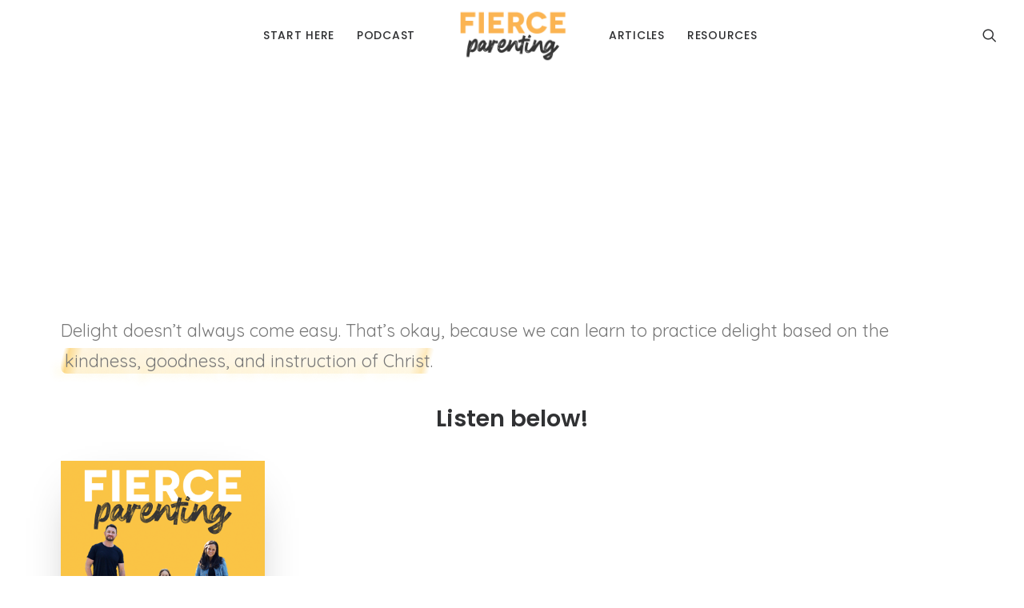

--- FILE ---
content_type: text/html; charset=UTF-8
request_url: https://fierceparenting.com/podcast/truly-delighting-in-your-children/
body_size: 47387
content:
<!DOCTYPE html>
<html class="no-touch" lang="en-US" xmlns="http://www.w3.org/1999/xhtml">
<head><meta http-equiv="Content-Type" content="text/html; charset=UTF-8"><script>if(navigator.userAgent.match(/MSIE|Internet Explorer/i)||navigator.userAgent.match(/Trident\/7\..*?rv:11/i)){var href=document.location.href;if(!href.match(/[?&]nowprocket/)){if(href.indexOf("?")==-1){if(href.indexOf("#")==-1){document.location.href=href+"?nowprocket=1"}else{document.location.href=href.replace("#","?nowprocket=1#")}}else{if(href.indexOf("#")==-1){document.location.href=href+"&nowprocket=1"}else{document.location.href=href.replace("#","&nowprocket=1#")}}}}</script><script>(()=>{class RocketLazyLoadScripts{constructor(){this.v="1.2.6",this.triggerEvents=["keydown","mousedown","mousemove","touchmove","touchstart","touchend","wheel"],this.userEventHandler=this.t.bind(this),this.touchStartHandler=this.i.bind(this),this.touchMoveHandler=this.o.bind(this),this.touchEndHandler=this.h.bind(this),this.clickHandler=this.u.bind(this),this.interceptedClicks=[],this.interceptedClickListeners=[],this.l(this),window.addEventListener("pageshow",(t=>{this.persisted=t.persisted,this.everythingLoaded&&this.m()})),this.CSPIssue=sessionStorage.getItem("rocketCSPIssue"),document.addEventListener("securitypolicyviolation",(t=>{this.CSPIssue||"script-src-elem"!==t.violatedDirective||"data"!==t.blockedURI||(this.CSPIssue=!0,sessionStorage.setItem("rocketCSPIssue",!0))})),document.addEventListener("DOMContentLoaded",(()=>{this.k()})),this.delayedScripts={normal:[],async:[],defer:[]},this.trash=[],this.allJQueries=[]}p(t){document.hidden?t.t():(this.triggerEvents.forEach((e=>window.addEventListener(e,t.userEventHandler,{passive:!0}))),window.addEventListener("touchstart",t.touchStartHandler,{passive:!0}),window.addEventListener("mousedown",t.touchStartHandler),document.addEventListener("visibilitychange",t.userEventHandler))}_(){this.triggerEvents.forEach((t=>window.removeEventListener(t,this.userEventHandler,{passive:!0}))),document.removeEventListener("visibilitychange",this.userEventHandler)}i(t){"HTML"!==t.target.tagName&&(window.addEventListener("touchend",this.touchEndHandler),window.addEventListener("mouseup",this.touchEndHandler),window.addEventListener("touchmove",this.touchMoveHandler,{passive:!0}),window.addEventListener("mousemove",this.touchMoveHandler),t.target.addEventListener("click",this.clickHandler),this.L(t.target,!0),this.S(t.target,"onclick","rocket-onclick"),this.C())}o(t){window.removeEventListener("touchend",this.touchEndHandler),window.removeEventListener("mouseup",this.touchEndHandler),window.removeEventListener("touchmove",this.touchMoveHandler,{passive:!0}),window.removeEventListener("mousemove",this.touchMoveHandler),t.target.removeEventListener("click",this.clickHandler),this.L(t.target,!1),this.S(t.target,"rocket-onclick","onclick"),this.M()}h(){window.removeEventListener("touchend",this.touchEndHandler),window.removeEventListener("mouseup",this.touchEndHandler),window.removeEventListener("touchmove",this.touchMoveHandler,{passive:!0}),window.removeEventListener("mousemove",this.touchMoveHandler)}u(t){t.target.removeEventListener("click",this.clickHandler),this.L(t.target,!1),this.S(t.target,"rocket-onclick","onclick"),this.interceptedClicks.push(t),t.preventDefault(),t.stopPropagation(),t.stopImmediatePropagation(),this.M()}O(){window.removeEventListener("touchstart",this.touchStartHandler,{passive:!0}),window.removeEventListener("mousedown",this.touchStartHandler),this.interceptedClicks.forEach((t=>{t.target.dispatchEvent(new MouseEvent("click",{view:t.view,bubbles:!0,cancelable:!0}))}))}l(t){EventTarget.prototype.addEventListenerWPRocketBase=EventTarget.prototype.addEventListener,EventTarget.prototype.addEventListener=function(e,i,o){"click"!==e||t.windowLoaded||i===t.clickHandler||t.interceptedClickListeners.push({target:this,func:i,options:o}),(this||window).addEventListenerWPRocketBase(e,i,o)}}L(t,e){this.interceptedClickListeners.forEach((i=>{i.target===t&&(e?t.removeEventListener("click",i.func,i.options):t.addEventListener("click",i.func,i.options))})),t.parentNode!==document.documentElement&&this.L(t.parentNode,e)}D(){return new Promise((t=>{this.P?this.M=t:t()}))}C(){this.P=!0}M(){this.P=!1}S(t,e,i){t.hasAttribute&&t.hasAttribute(e)&&(event.target.setAttribute(i,event.target.getAttribute(e)),event.target.removeAttribute(e))}t(){this._(this),"loading"===document.readyState?document.addEventListener("DOMContentLoaded",this.R.bind(this)):this.R()}k(){let t=[];document.querySelectorAll("script[type=rocketlazyloadscript][data-rocket-src]").forEach((e=>{let i=e.getAttribute("data-rocket-src");if(i&&!i.startsWith("data:")){0===i.indexOf("//")&&(i=location.protocol+i);try{const o=new URL(i).origin;o!==location.origin&&t.push({src:o,crossOrigin:e.crossOrigin||"module"===e.getAttribute("data-rocket-type")})}catch(t){}}})),t=[...new Map(t.map((t=>[JSON.stringify(t),t]))).values()],this.T(t,"preconnect")}async R(){this.lastBreath=Date.now(),this.j(this),this.F(this),this.I(),this.W(),this.q(),await this.A(this.delayedScripts.normal),await this.A(this.delayedScripts.defer),await this.A(this.delayedScripts.async);try{await this.U(),await this.H(this),await this.J()}catch(t){console.error(t)}window.dispatchEvent(new Event("rocket-allScriptsLoaded")),this.everythingLoaded=!0,this.D().then((()=>{this.O()})),this.N()}W(){document.querySelectorAll("script[type=rocketlazyloadscript]").forEach((t=>{t.hasAttribute("data-rocket-src")?t.hasAttribute("async")&&!1!==t.async?this.delayedScripts.async.push(t):t.hasAttribute("defer")&&!1!==t.defer||"module"===t.getAttribute("data-rocket-type")?this.delayedScripts.defer.push(t):this.delayedScripts.normal.push(t):this.delayedScripts.normal.push(t)}))}async B(t){if(await this.G(),!0!==t.noModule||!("noModule"in HTMLScriptElement.prototype))return new Promise((e=>{let i;function o(){(i||t).setAttribute("data-rocket-status","executed"),e()}try{if(navigator.userAgent.indexOf("Firefox/")>0||""===navigator.vendor||this.CSPIssue)i=document.createElement("script"),[...t.attributes].forEach((t=>{let e=t.nodeName;"type"!==e&&("data-rocket-type"===e&&(e="type"),"data-rocket-src"===e&&(e="src"),i.setAttribute(e,t.nodeValue))})),t.text&&(i.text=t.text),i.hasAttribute("src")?(i.addEventListener("load",o),i.addEventListener("error",(function(){i.setAttribute("data-rocket-status","failed-network"),e()})),setTimeout((()=>{i.isConnected||e()}),1)):(i.text=t.text,o()),t.parentNode.replaceChild(i,t);else{const i=t.getAttribute("data-rocket-type"),s=t.getAttribute("data-rocket-src");i?(t.type=i,t.removeAttribute("data-rocket-type")):t.removeAttribute("type"),t.addEventListener("load",o),t.addEventListener("error",(i=>{this.CSPIssue&&i.target.src.startsWith("data:")?(console.log("WPRocket: data-uri blocked by CSP -> fallback"),t.removeAttribute("src"),this.B(t).then(e)):(t.setAttribute("data-rocket-status","failed-network"),e())})),s?(t.removeAttribute("data-rocket-src"),t.src=s):t.src="data:text/javascript;base64,"+window.btoa(unescape(encodeURIComponent(t.text)))}}catch(i){t.setAttribute("data-rocket-status","failed-transform"),e()}}));t.setAttribute("data-rocket-status","skipped")}async A(t){const e=t.shift();return e&&e.isConnected?(await this.B(e),this.A(t)):Promise.resolve()}q(){this.T([...this.delayedScripts.normal,...this.delayedScripts.defer,...this.delayedScripts.async],"preload")}T(t,e){var i=document.createDocumentFragment();t.forEach((t=>{const o=t.getAttribute&&t.getAttribute("data-rocket-src")||t.src;if(o&&!o.startsWith("data:")){const s=document.createElement("link");s.href=o,s.rel=e,"preconnect"!==e&&(s.as="script"),t.getAttribute&&"module"===t.getAttribute("data-rocket-type")&&(s.crossOrigin=!0),t.crossOrigin&&(s.crossOrigin=t.crossOrigin),t.integrity&&(s.integrity=t.integrity),i.appendChild(s),this.trash.push(s)}})),document.head.appendChild(i)}j(t){let e={};function i(i,o){return e[o].eventsToRewrite.indexOf(i)>=0&&!t.everythingLoaded?"rocket-"+i:i}function o(t,o){!function(t){e[t]||(e[t]={originalFunctions:{add:t.addEventListener,remove:t.removeEventListener},eventsToRewrite:[]},t.addEventListener=function(){arguments[0]=i(arguments[0],t),e[t].originalFunctions.add.apply(t,arguments)},t.removeEventListener=function(){arguments[0]=i(arguments[0],t),e[t].originalFunctions.remove.apply(t,arguments)})}(t),e[t].eventsToRewrite.push(o)}function s(e,i){let o=e[i];e[i]=null,Object.defineProperty(e,i,{get:()=>o||function(){},set(s){t.everythingLoaded?o=s:e["rocket"+i]=o=s}})}o(document,"DOMContentLoaded"),o(window,"DOMContentLoaded"),o(window,"load"),o(window,"pageshow"),o(document,"readystatechange"),s(document,"onreadystatechange"),s(window,"onload"),s(window,"onpageshow");try{Object.defineProperty(document,"readyState",{get:()=>t.rocketReadyState,set(e){t.rocketReadyState=e},configurable:!0}),document.readyState="loading"}catch(t){console.log("WPRocket DJE readyState conflict, bypassing")}}F(t){let e;function i(e){return t.everythingLoaded?e:e.split(" ").map((t=>"load"===t||0===t.indexOf("load.")?"rocket-jquery-load":t)).join(" ")}function o(o){function s(t){const e=o.fn[t];o.fn[t]=o.fn.init.prototype[t]=function(){return this[0]===window&&("string"==typeof arguments[0]||arguments[0]instanceof String?arguments[0]=i(arguments[0]):"object"==typeof arguments[0]&&Object.keys(arguments[0]).forEach((t=>{const e=arguments[0][t];delete arguments[0][t],arguments[0][i(t)]=e}))),e.apply(this,arguments),this}}o&&o.fn&&!t.allJQueries.includes(o)&&(o.fn.ready=o.fn.init.prototype.ready=function(e){return t.domReadyFired?e.bind(document)(o):document.addEventListener("rocket-DOMContentLoaded",(()=>e.bind(document)(o))),o([])},s("on"),s("one"),t.allJQueries.push(o)),e=o}o(window.jQuery),Object.defineProperty(window,"jQuery",{get:()=>e,set(t){o(t)}})}async H(t){const e=document.querySelector("script[data-webpack]");e&&(await async function(){return new Promise((t=>{e.addEventListener("load",t),e.addEventListener("error",t)}))}(),await t.K(),await t.H(t))}async U(){this.domReadyFired=!0;try{document.readyState="interactive"}catch(t){}await this.G(),document.dispatchEvent(new Event("rocket-readystatechange")),await this.G(),document.rocketonreadystatechange&&document.rocketonreadystatechange(),await this.G(),document.dispatchEvent(new Event("rocket-DOMContentLoaded")),await this.G(),window.dispatchEvent(new Event("rocket-DOMContentLoaded"))}async J(){try{document.readyState="complete"}catch(t){}await this.G(),document.dispatchEvent(new Event("rocket-readystatechange")),await this.G(),document.rocketonreadystatechange&&document.rocketonreadystatechange(),await this.G(),window.dispatchEvent(new Event("rocket-load")),await this.G(),window.rocketonload&&window.rocketonload(),await this.G(),this.allJQueries.forEach((t=>t(window).trigger("rocket-jquery-load"))),await this.G();const t=new Event("rocket-pageshow");t.persisted=this.persisted,window.dispatchEvent(t),await this.G(),window.rocketonpageshow&&window.rocketonpageshow({persisted:this.persisted}),this.windowLoaded=!0}m(){document.onreadystatechange&&document.onreadystatechange(),window.onload&&window.onload(),window.onpageshow&&window.onpageshow({persisted:this.persisted})}I(){const t=new Map;document.write=document.writeln=function(e){const i=document.currentScript;i||console.error("WPRocket unable to document.write this: "+e);const o=document.createRange(),s=i.parentElement;let n=t.get(i);void 0===n&&(n=i.nextSibling,t.set(i,n));const c=document.createDocumentFragment();o.setStart(c,0),c.appendChild(o.createContextualFragment(e)),s.insertBefore(c,n)}}async G(){Date.now()-this.lastBreath>45&&(await this.K(),this.lastBreath=Date.now())}async K(){return document.hidden?new Promise((t=>setTimeout(t))):new Promise((t=>requestAnimationFrame(t)))}N(){this.trash.forEach((t=>t.remove()))}static run(){const t=new RocketLazyLoadScripts;t.p(t)}}RocketLazyLoadScripts.run()})();</script>

<meta name="viewport" content="width=device-width, initial-scale=1">
<link rel="profile" href="//gmpg.org/xfn/11">
<link rel="pingback" href="//fierceparenting.com/xmlrpc.php">
<meta name='robots' content='index, follow, max-image-preview:large, max-snippet:-1, max-video-preview:-1' />
	<style>img:is([sizes="auto" i], [sizes^="auto," i]) { contain-intrinsic-size: 3000px 1500px }</style>
	
	<!-- This site is optimized with the Yoast SEO plugin v23.9 - https://yoast.com/wordpress/plugins/seo/ -->
	<title>Truly Delighting in Your Children - Fierce Parenting</title><link rel="preload" data-rocket-preload as="style" href="//fonts.googleapis.com/css?family=Poppins%3A300%2Cregular%2C500%2C600%2C700%7CDroid%20Serif%3Aregular%2Citalic%2C700%2C700italic%7CPlayfair%20Display%3Aregular%2Citalic%2C700%2C700italic%2C900%2C900italic%7CRoboto%3A100%2C100italic%2C300%2C300italic%2Cregular%2Citalic%2C500%2C500italic%2C700%2C700italic%2C900%2C900italic%7CQuicksand%3A300%2Cregular%2C500%2C700%7CLora%3Aregular%2Citalic%2C700%2C700italic%7CRoboto%20Condensed%3A300%2C300italic%2Cregular%2Citalic%2C700%2C700italic%7CNanum%20Myeongjo%3Aregular%2C700%2C800&#038;subset=devanagari%2Clatin-ext%2Clatin%2Ccyrillic%2Cvietnamese%2Cgreek%2Ccyrillic-ext%2Cgreek-ext%2Ckorean&#038;display=swap" /><link rel="stylesheet" href="//fonts.googleapis.com/css?family=Poppins%3A300%2Cregular%2C500%2C600%2C700%7CDroid%20Serif%3Aregular%2Citalic%2C700%2C700italic%7CPlayfair%20Display%3Aregular%2Citalic%2C700%2C700italic%2C900%2C900italic%7CRoboto%3A100%2C100italic%2C300%2C300italic%2Cregular%2Citalic%2C500%2C500italic%2C700%2C700italic%2C900%2C900italic%7CQuicksand%3A300%2Cregular%2C500%2C700%7CLora%3Aregular%2Citalic%2C700%2C700italic%7CRoboto%20Condensed%3A300%2C300italic%2Cregular%2Citalic%2C700%2C700italic%7CNanum%20Myeongjo%3Aregular%2C700%2C800&#038;subset=devanagari%2Clatin-ext%2Clatin%2Ccyrillic%2Cvietnamese%2Cgreek%2Ccyrillic-ext%2Cgreek-ext%2Ckorean&#038;display=swap" media="print" onload="this.media='all'" /><noscript><link rel="stylesheet" href="//fonts.googleapis.com/css?family=Poppins%3A300%2Cregular%2C500%2C600%2C700%7CDroid%20Serif%3Aregular%2Citalic%2C700%2C700italic%7CPlayfair%20Display%3Aregular%2Citalic%2C700%2C700italic%2C900%2C900italic%7CRoboto%3A100%2C100italic%2C300%2C300italic%2Cregular%2Citalic%2C500%2C500italic%2C700%2C700italic%2C900%2C900italic%7CQuicksand%3A300%2Cregular%2C500%2C700%7CLora%3Aregular%2Citalic%2C700%2C700italic%7CRoboto%20Condensed%3A300%2C300italic%2Cregular%2Citalic%2C700%2C700italic%7CNanum%20Myeongjo%3Aregular%2C700%2C800&#038;subset=devanagari%2Clatin-ext%2Clatin%2Ccyrillic%2Cvietnamese%2Cgreek%2Ccyrillic-ext%2Cgreek-ext%2Ckorean&#038;display=swap" /></noscript><style id="rocket-critical-css">@keyframes spin{from{transform:rotate(0deg)}to{transform:rotate(360deg)}}.gdpr-overlay{background:#141618;display:none;height:100%;left:0;opacity:.6;position:fixed;top:0;width:100%;z-index:99999999}.gdpr *{font-family:inherit!important}.gdpr input[type=submit]{border-radius:2px;border-width:0;box-shadow:none;font-family:inherit!important;font-size:12px!important;font-weight:600!important;letter-spacing:-.3px;line-height:22px;padding:9px 27px;text-shadow:none;text-transform:none}.gdpr-privacy-preferences .gdpr-wrapper{border-radius:2.5px;box-sizing:border-box;display:none;height:100%;left:50%;max-height:700px;max-width:1000px;overflow:hidden;overflow:visible;padding:15px;position:fixed;top:50%;transform:translate(-50%,-50%);width:100%;z-index:999999999;padding:36px}.gdpr-privacy-preferences form{box-shadow:0 50px 50px -30px rgba(0,0,0,.2),0 30px 50px 0 rgba(0,0,0,.15);height:100%;position:relative}.gdpr-privacy-preferences .gdpr-box-title{height:0;position:relative}.gdpr-privacy-preferences .gdpr-box-title h3{display:none}.gdpr-privacy-preferences .gdpr-close{color:#fff;line-height:0;position:absolute;top:50%}body:not(.rtl) .gdpr-privacy-preferences .gdpr-close{right:-27px}.gdpr-privacy-preferences .gdpr-close:before{content:'\e117';font-family:uncodeicon!important;font-size:18px;display:inline-block}.gdpr-privacy-preferences footer{background-color:#f7f7f7;border-bottom-left-radius:2px;border-bottom-right-radius:2px;border-top:1px solid #eaeaea;bottom:0;height:96px;left:0;margin-left:0;overflow:hidden;padding:18px 36px;position:absolute;right:0;width:auto}.gdpr-privacy-preferences footer input{margin-top:0}.gdpr-privacy-preferences .gdpr-content{background:#fff;border-bottom-left-radius:2px;border-bottom-right-radius:2px;bottom:0;left:0;overflow:hidden;position:absolute;right:0;top:0}.gdpr-privacy-preferences .gdpr-tab-content{background-color:#fff;bottom:76px;display:block;left:0;overflow:hidden;position:absolute;right:0;top:0}.gdpr-privacy-preferences .gdpr-tab-content header{padding:36px 36px 0}.gdpr-privacy-preferences .gdpr-tab-content h4{color:#303133;font-family:inherit!important;font-size:16px;margin-bottom:18px;margin-top:0}.gdpr-privacy-preferences .gdpr-tab-content>div{max-height:100%;overflow-y:auto}.gdpr-privacy-preferences .gdpr-tab-content .gdpr-active{display:block}.gdpr-privacy-preferences .gdpr-info{color:#72777c;font-size:14px;font-weight:400;padding:0 36px 36px}.gdpr-privacy-preferences .gdpr-info p{color:#72777c;font-size:13px;font-weight:400;margin-bottom:27px;margin-top:0}@media (min-width:480px){.gdpr-privacy-preferences footer{height:76px}.gdpr-privacy-preferences footer input{width:auto!important}}@media (min-width:570px){.gdpr-privacy-preferences .gdpr-content{border-radius:2px}.gdpr-privacy-preferences .gdpr-tab-content{display:block}}html{font-family:sans-serif;-ms-text-size-adjust:100%;-webkit-text-size-adjust:100%}body{margin:0}article,footer,header{display:block}audio{display:inline-block;vertical-align:baseline}audio:not([controls]){display:none;height:0}a{background:0 0}h1{font-size:2em;margin:.67em 0}img{border:0}svg:not(:root){overflow:hidden}button,input{color:inherit;font:inherit;margin:0}button{overflow:visible}button{text-transform:none}button,input[type=submit]{-webkit-appearance:button}button::-moz-focus-inner,input::-moz-focus-inner{border:0;padding:0}input{line-height:normal}input[type=search]{-webkit-appearance:textfield;-moz-box-sizing:content-box;-webkit-box-sizing:content-box;box-sizing:content-box}input[type=search]::-webkit-search-cancel-button,input[type=search]::-webkit-search-decoration{-webkit-appearance:none}script{display:none!important}*{box-sizing:border-box}*:before,*:after{box-sizing:border-box}html{overflow-y:scroll;overflow-x:hidden;-webkit-overflow-scrolling:touch;height:100%}@media (max-width:569px){html{margin-top:0}}body{height:100%;-webkit-font-smoothing:antialiased;-moz-osx-font-smoothing:grayscale;overflow:initial!important}.box-wrapper{display:table;table-layout:fixed;width:100%;height:100%;overflow:hidden;position:relative;z-index:1}.box-container{display:table;width:100%;height:100%;table-layout:fixed;position:relative}.main-wrapper{position:relative;width:100%}body:not(.uncode-unmodal-overlay-visible) .main-wrapper{z-index:0}.hmenu .main-wrapper{display:table-row}body:not(.menu-offcanvas) .main-wrapper{height:100%}@media (max-width:959px){.main-container{padding-top:0!important}}.sections-container{display:table;table-layout:fixed;width:100%;height:100%}.page-wrapper,.page-body{display:table-row;width:100%;height:100%}.page-body{position:relative}@media (max-width:569px){body.menu-mobile-centered .mobile-hidden:not(.social-icon):not(.menu-social):not(.menu-icons){display:none!important}}@media (min-width:570px) and (max-width:959px){body.menu-mobile-centered .tablet-hidden:not(.social-icon):not(.menu-social):not(.menu-icons){display:none!important}}@media (min-width:960px){.desktop-hidden{display:none!important}}.post-wrapper{margin:auto}input,button{font-family:inherit;font-size:inherit;line-height:inherit}a{outline:0;border:0;text-decoration:none}button{outline:0;border:0}img{max-width:100%;height:auto}img.async-done{width:100%;height:auto;max-width:none}.img-responsive{display:block;max-width:100%;height:auto}.uncode_text_column>*:first-child{margin-top:0}.body-borders>*{position:fixed;z-index:11000}.body-borders .top-border{top:0;left:0;width:100%}.body-borders .right-border{top:0;right:0;height:100%}.body-borders .left-border{top:0;left:0;height:100%}h1,h2,h3,h4{-webkit-font-smoothing:antialiased}h1,.h1{font-size:35px;line-height:1.2;margin:27px 0 0}@media (max-width:339px){h1,.h1{font-size:28px}}h2,.h2{font-size:29px;line-height:1.2;margin:27px 0 0}h3{font-size:24px;line-height:1.2;margin:27px 0 0}h4{font-size:20px;line-height:1.2;margin:27px 0 0}p,li{line-height:1.75;margin:18px 0 0}ul{margin:18px 0 0;padding-left:18px}ul{padding:0}ul i{margin-right:18px}ul{list-style:none}ul li{margin-top:0}ul>li>ul{margin-left:9px;padding-left:0;margin-top:0}.text-left{text-align:left}.text-uppercase{text-transform:uppercase}.text-lead,.text-lead:not(ul)>*{line-height:1.75;margin:36px 0 0}.font-weight-100,.font-weight-100 *:not(strong):not(b){font-weight:100!important}.font-weight-300,.font-weight-300 *:not(strong):not(b){font-weight:300!important}.font-weight-700,.font-weight-700 *:not(strong):not(b){font-weight:700!important}.row-inner{display:table-row}@media (max-width:959px){.row-inner{display:table;table-layout:fixed;width:100%}}.row{display:table;table-layout:fixed;width:100%;position:relative}@media (max-width:959px){.row .row-internal{height:auto}}.row .uncol{display:block;overflow:hidden;position:relative}.row .uncoltable{display:table;table-layout:fixed;position:relative;width:100%;height:100%}@media (max-width:959px){.row .uncoltable{padding-top:0!important}}.row .uncell{display:table-cell;position:relative;height:100%;vertical-align:inherit;border:0}.row .uncell.no-block-padding{padding:0}@media (min-width:960px){.row .uncont.col-custom-width{border:36px;border-style:solid;border-color:transparent;border-top-width:0;border-bottom-width:0;background-clip:padding-box}}.row .uncont>*{position:relative}.row div[class*=col-lg-].align_center>.uncol>.uncoltable>.uncell>.uncont,.row div[class*=col-lg-] .row-inner .align_center>.uncol>.uncoltable>.uncell>.uncont{text-align:center}.row div[class*=col-lg-].align_left>.uncol>.uncoltable>.uncell>.uncont,.row div[class*=col-lg-] .row-inner .align_left>.uncol>.uncoltable>.uncell>.uncont{text-align:left}.row div[class*=col-lg-].pos-center>.uncol>.uncoltable>.uncell>.uncont{margin:0 auto}.row div[class*=col-lg-].pos-top,.row div[class*=col-lg-].pos-top .uncell{vertical-align:top}.row div[class*=col-lg-].pos-middle .uncell,.row div[class*=col-lg-].pos-middle{vertical-align:middle}@media (max-width:959px){.row div[class*=col-lg-]{padding:36px 0 0}}.row div.column_child.align_center>.uncol>.uncoltable>.uncell>.uncont{text-align:center}.row div.column_child.align_left>.uncol>.uncoltable>.uncell>.uncont{text-align:left}.row div.column_child.pos-center>.uncol>.uncoltable>.uncell>.uncont{margin:0 auto}.row div.column_child.pos-top,.row div.column_child.pos-top .uncell{vertical-align:top}@media (max-width:959px){.row div.column_child{padding:36px 0 0}}.row-background{position:absolute;top:0;bottom:0;left:0;right:0;overflow:hidden;border-radius:inherit;background-clip:padding-box;-webkit-overflow-scrolling:touch}.row-background .background-wrapper{backface-visibility:hidden;position:absolute;left:0;top:0;width:100%;height:100%;overflow:hidden;border-radius:inherit;background-clip:padding-box}@media (max-width:959px){.mobile-parallax-not-allowed .row-background .background-wrapper{transform:none!important;height:100%!important}}.row-background .background-wrapper .background-inner{border-radius:inherit;position:absolute;top:0;bottom:0;left:0;right:0;background-attachment:scroll}@media (max-width:1499px){.row-background .background-wrapper .background-inner{background-size:cover}}.single-block-padding{padding:36px}.main-container{display:table;table-layout:fixed;width:100%;height:100%}.main-container .row{width:100%;table-layout:fixed}.main-container .row .uncol{overflow:visible}@media (max-width:959px){.main-container .row .uncol{position:relative!important;top:0;left:0;height:100%;width:100%}}@media (max-width:959px){.main-container .row .uncont{max-width:none!important;height:auto!important}}@media (max-width:959px){.main-container .row.row-parent:not(.row-slider):not(.row-header){height:auto!important}.main-container .row.row-parent:not(.row-slider):not(.row-header) .row-child{height:auto!important}}@media (max-width:569px){.main-container .row.row-parent:not(.no-h-padding) .column_parent>.uncol>.uncoltable>.uncell>.uncont:not(.col-custom-width),.main-container .row.row-parent:not(.no-h-padding) .column_child>.uncol>.uncoltable>.uncell>.uncont:not(.col-custom-width){padding-left:0!important;padding-right:0!important}}.main-container .row .column_parent,.main-container .row .column_child{clear:both}.main-container .row-inner{position:relative;display:table;table-layout:fixed;height:100%;min-width:100%;width:auto}.main-container .row-inner>div{padding:0 0 0 36px}@media (max-width:959px){.main-container .row-inner>div:not([class*=col-md]){padding:36px 0 0}.main-container .row-inner>div:first-child:not([class*=col-md]){padding-top:0}.main-container .row-inner>div:only-child:not([class*=col-md]){padding-top:0}}@media (max-width:569px){.main-container .row-inner>div{padding:36px 0 0}.main-container .row-inner>div:first-child{padding-top:0}.main-container .row-inner>div:only-child{padding-top:0}}@media (min-width:960px){.main-container .row-inner{margin-left:-36px}}@media (min-width:570px) and (max-width:959px){.main-container .cols-md-responsive{margin-left:-36px}.main-container .cols-md-responsive>div[class*=col-md]{padding-left:36px;padding-bottom:0!important}.main-container .cols-md-responsive>div[class*=col-md]:not(.col-md-clear){padding-top:0!important}}@media (max-width:570px){.main-container .cols-sm-responsive{margin-left:-36px}.main-container .cols-sm-responsive>div[class*=col-sm]{padding-left:36px;padding-bottom:0!important}.main-container .cols-sm-responsive>div[class*=col-sm]:not(.col-sm-clear){padding-top:0!important}}.main-container .row-container{position:relative;clear:both;border:0}.main-container .row-container .row-parent{padding:36px}.main-container .row-container .row-parent .half-internal-gutter .uncont>*{margin-top:18px}.main-container .row-container .row-parent .single-internal-gutter .uncont>*{margin-top:36px}.main-container .row-container .row-parent .double-internal-gutter .uncont>*{margin-top:72px}@media (max-width:959px){.main-container .row-container .row-parent .double-internal-gutter .uncont>*{margin-top:54px}}@media (max-width:569px){.main-container .row-container .row-parent .double-internal-gutter .uncont>*{margin-top:36px}}.main-container .row-container .row-parent .column_child.half-internal-gutter .uncont>*:not(:first-child){margin-top:18px}.main-container .row-container .row-parent .column_child.half-internal-gutter .uncont>*:not(:first-child){margin-top:18px}.main-container .row-container .row-parent .uncont>*:first-child,.main-container .row-container .row-parent .uncont>*:first-child:not(.divider-wrapper):not(.edit-account)>*:first-child:not(.isotope-wrapper):not(.justified-wrapper):not(.index-wrapper):not(.edit-account),.main-container .row-container .row-parent .uncont>*:first-child:not(.divider-wrapper):not(.edit-account)>*:first-child>*:first-child,.main-container .row-container .row-parent .uncont>*:first-child:not(.divider-wrapper):not(.edit-account)>*:first-child:not(.isotope-wrapper):not(.justified-wrapper):not(.index-wrapper):not(.edit-account)>*:first-child>*:first-child{margin-top:0!important}.main-container .row-container>.row-parent:not(.row-slider) .row-child{padding:0!important}@media (min-width:960px){.main-container .row-container>.row-parent .row-child>.row-inner>div{padding:0 0 0 36px}}.main-container .row-container:not(.limit-width) .no-h-padding{padding-left:0;padding-right:0}.main-container .row-container .no-top-padding{padding-top:0}.main-container .row-container .no-bottom-padding{padding-bottom:0}.main-container .row-container .one-bottom-padding{padding-bottom:1px}.main-container .row-container .single-top-padding{padding-top:36px}.main-container .row-container .single-h-padding{padding-left:36px;padding-right:36px}.main-container .row-container .double-bottom-padding{padding-bottom:72px}.main-container .row-container .triple-top-padding{padding-top:108px}@media (max-width:1699px){.main-container .row-container .triple-top-padding{padding-top:72px}}@media (min-width:570px) and (max-width:959px){html:not(.ie):not(.fp-enabled) .main-container .cols-md-responsive{height:100%!important}html.chrome:not(.fp-enabled) .main-container .cols-md-responsive{height:0!important}}.col-lg-0{padding:27px 36px}.col-lg-3,.col-lg-9,.col-lg-12{padding:36px;display:block;height:auto;width:100%;vertical-align:top;position:relative}@media (min-width:960px){.col-lg-0,.col-lg-3,.col-lg-9,.col-lg-12{display:table-cell;height:100%}.chrome .col-lg-0,.chrome .col-lg-3,.chrome .col-lg-9,.chrome .col-lg-12{height:0}.col-lg-12{width:100%}.col-lg-9{width:75%}.col-lg-3{width:25%}.row .uncoltable{min-height:0!important}}@media (min-width:570px) and (max-width:959px){.col-md-75,.col-md-25{display:inline-table;table-layout:fixed}.col-md-75{width:75%}.col-md-25{width:25%}}@media (max-width:570px){.col-sm-100,.col-sm-66{display:inline-table;table-layout:fixed}.col-sm-100{width:100%}.col-sm-66{width:66.666666667%}}.block-bg-overlay{border-radius:inherit;position:absolute;width:100%;height:100%;top:0}body:not(.vc-safe-mode) .shift_y_neg_double{margin-top:-72px!important}body:not(.vc-safe-mode) .shift_y_neg_quad{margin-top:-144px!important}@media (max-width:1699px){body:not(.vc-safe-mode) .shift_y_neg_quad:not(.shift_y_fixed){margin-top:-108px!important}}@media (max-width:1499px){body:not(.vc-safe-mode) .shift_y_neg_quad:not(.shift_y_fixed){margin-top:-54px!important}}@media (max-width:959px){body:not(.vc-safe-mode) .shift_y_neg_quad:not(.shift_y_fixed){margin-top:-36px!important}}@media (max-width:569px){body:not(.vc-safe-mode) .shift_y_neg_quad:not(.shift_y_fixed){margin-top:0!important}}.z_index_0{z-index:0}.z_index_2{z-index:2}@media (min-width:570px) and (max-width:959px){div[class*=vc_custom_]:not(.vc_custom_preserve_tablet){margin-left:0;border-left-width:0!important;border-right-width:0!important}}@media (max-width:569px){div[class*=vc_custom_]:not(.vc_custom_preserve_mobile){margin-left:0;border-left-width:0!important;border-right-width:0!important}}.uncell[class*=unshadow-]:not(.uncont-bordered){border:0!important}.empty-space{margin-top:0!important}.empty-space.empty-half{padding-top:18px}form p{margin:18px 0 0;font-weight:600}input{display:block;line-height:initial;margin:9px 0 0;padding:10px 15px;border-style:solid;border-radius:2px;font-weight:400;background-color:#fff;border:1px solid transparent}.style-dark input{background-color:transparent}input[type=submit]{display:inline-block;text-align:center!important;vertical-align:middle;border-radius:2px;outline:none;white-space:nowrap;-webkit-text-stroke:0;width:auto;box-shadow:none;-webkit-font-smoothing:antialiased}input[type=submit]{background-image:none}input[type=search]{box-sizing:border-box;-webkit-appearance:none}.menu-smart input[type=search]{width:100%}.form-fluid{width:100%!important}.search-container-inner{position:relative}.search-container-inner input{padding-right:36px}.search-container-inner i.fa{position:absolute;right:1.35em;top:50%;margin-top:-9px}.form-fluid{width:100%!important}.btn-default:not(.icon-automatic-video){border-radius:2px}.has-dividers .start_animation{z-index:1}.uncode-divider-wrap{left:0;width:100%}.uncode-divider-wrap:not(.uncode-divider-relative){position:absolute}.uncode-divider-wrap.uncode-divider-wrap-bottom{bottom:0}.uncode-divider-wrap.uncode-divider-wrap-bottom svg{bottom:-1px}.uncode-divider-wrap svg{height:100%;left:50%;position:absolute;transform:translatex(-50%)}.uncode-divider-wrap:not(.uncode-divider-preserve-ratio) svg{width:100%}.uncode-single-media{line-height:0}.uncode-single-media .single-wrapper{display:inline-block;width:100%;position:relative}.uncode-single-media .uncode-single-media-wrapper{position:relative;display:inline-block;width:100%;line-height:0}.post-wrapper{display:table;table-layout:fixed;width:100%;height:100%}.post-wrapper .post-body{display:table;table-layout:fixed;width:100%}@media (max-width:569px){.post-content{max-width:100%!important}}.post-content::after{clear:both;content:'';display:block}.post-content>*:first-child,.post-content>.row-container>.row-parent>*:first-child{margin-top:0}.post-content img{max-width:100%}.post-content ul:not(.no-list){list-style:disc;padding:0 0 0 18px}.post-tag-share-container{display:flex;justify-content:space-between;margin-top:72px}.post-tag-share-container:not(.flex-center){align-items:flex-start}@media (max-width:569px){.post-tag-share-container{flex-direction:column;padding-top:54px}}.menu-smart,.menu-smart ul,.menu-smart li{display:block;list-style:none;padding:0;margin:0;line-height:normal}body:not(.rtl) .menu-smart,body:not(.rtl) .menu-smart ul,body:not(.rtl) .menu-smart li{direction:ltr}.menu-container ul.menu-smart a{position:relative;display:block}.menu-horizontal ul.menu-smart ul{position:absolute;top:0;left:-3000px;visibility:hidden}@media (min-width:960px){.menu-horizontal ul.menu-smart>li>ul:not(.mega-menu-inner){width:195px!important}}body[class*=hmenu] div:not(.menu-accordion)>ul.menu-smart>li{display:inline-flex;align-items:center}body[class*=hmenu] div:not(.menu-accordion)>ul.menu-smart>li>a{display:inline-flex;align-items:center}body[class*=hmenu] div:not(.menu-accordion)>ul.menu-smart>li::after{content:'';display:inline}@media (max-width:959px){body[class*=hmenu] div:not(.menu-accordion)>ul.menu-smart>li{display:block}}body[class*=hmenu] div:not(.menu-accordion)>ul.menu-smart>li>a{z-index:100}ul.menu-smart ul li{float:none}ul.menu-smart a{white-space:nowrap}ul.menu-smart ul a{white-space:normal}ul.menu-smart:after{content:"\00a0";display:block;height:0;font:0/0 serif;clear:both;visibility:hidden;overflow:hidden}.navbar-nav>ul.menu-smart:after{content:'';display:block;height:100%;left:0;position:absolute;top:0;visibility:visible;width:100%;z-index:100}.navbar-nav>ul.menu-smart{position:relative}@media (min-width:960px){ul.menu-smart li:not(.menu-item) *,ul.menu-smart li:not(.menu-item) *:before,ul.menu-smart li:not(.menu-item) *:after,ul.menu-smart li:not(.mega-menu) *,ul.menu-smart li:not(.mega-menu) *:before,ul.menu-smart li:not(.mega-menu) *:after{box-sizing:content-box}}@media (min-width:960px){.menu-smart{padding:0 13px}.menu-smart ul li>a{display:block}}ul.menu-smart{line-height:0}.menu-smart a span{align-items:center;display:inline-flex;position:relative;background:inherit}.menu-smart ul li{border-left-width:0!important}@media (min-width:960px){.menu-smart>li>a{padding:0 14px}.menu-primary .menu-icons.menu-smart>li>a{padding:0 9px}}.menu-smart>li:first-child{border-left-width:0!important}.menu-smart i.fa-dropdown{display:inline-block;position:relative;padding:0 0 0 9px;margin:0;margin-right:0;box-sizing:content-box!important;font-size:.8em;text-align:right!important}@media (min-width:960px){body[class*=hmenu-] .menu-smart ul>li>a i.fa-dropdown{float:right;top:5px}body[class*=hmenu-] .menu-smart ul>li>a i.fa-dropdown:before{content:"\f105"}.menu-smart ul>li>a{letter-spacing:0!important;padding:5px 9px}}@media (max-width:959px){.menu-horizontal{overflow:hidden}}.menu-horizontal{line-height:0}@media (min-width:960px){.menu-horizontal{height:100%;width:100%}}@media (min-width:960px){.menu-horizontal>div{height:100%;display:inline-table}}.menu-horizontal{position:relative}@media (max-width:959px){.menu-horizontal{overflow:hidden}}@media (min-width:960px){.menu-horizontal .menu-smart ul{padding:18px}}@media (max-width:959px){ul.menu-smart{width:100%!important}ul.menu-smart ul{display:none;position:static!important;top:auto!important;left:auto!important;margin-left:0!important;margin-top:0!important;width:auto!important;min-width:0!important;max-width:none!important}ul.menu-smart>li{float:none}ul.menu-smart>li ul{padding-right:0}ul.menu-smart>li>a{white-space:normal}.menu-smart{line-height:normal}.menu-smart a,.menu-smart form.search{padding:9px 36px}.menu-smart ul a{margin-left:.571px}.menu-smart li{border-left:0!important}form input[type=submit]{width:100%;box-sizing:border-box;margin:0}.menu-smart a{font-weight:500;text-transform:uppercase}}@media (max-width:959px){body.menu-mobile-centered .main-menu-container .menu-horizontal{display:table!important;min-height:100%;text-align:center;width:100%}body.menu-mobile-centered .main-menu-container .menu-horizontal .menu-horizontal-inner{display:table-cell;margin:auto;padding:36px 0;vertical-align:middle;width:100%}body.menu-mobile-centered .main-menu-container .menu-horizontal .menu-horizontal-inner ul.menu-smart:not(.menu-smart-social){padding:0!important}body.menu-mobile-centered .main-menu-container .menu-horizontal .menu-horizontal-inner ul.menu-smart li.menu-item>a,body.menu-mobile-centered .main-menu-container .menu-horizontal .menu-horizontal-inner ul.menu-smart li.menu-item-link>a{font-size:4.5vw!important;line-height:1.3!important;padding-top:5px;padding-bottom:5px;text-transform:none!important}body.menu-mobile-centered .menu-smart li:not(.social-icon) .fa{display:none!important}body.menu-mobile-centered .menu-smart li i+span{margin:0!important}body.menu-mobile-centered .menu-smart input[type=search]{margin-top:0}}@media (max-width:959px) and (max-width:959px){body.menu-mobile-centered .main-menu-container .menu-horizontal .menu-horizontal-inner ul.menu-smart:not(.menu-smart-social) ul{padding-top:9px;padding-bottom:9px}}@media (min-width:960px){.hmenu-center-split #masthead>.menu-container{opacity:0}.hmenu-center-split .navbar-main{width:100%}.hmenu-center-split .navbar-main>ul{padding:0;position:relative;display:table;table-layout:fixed;margin:auto}.hmenu-center-split .navbar-main>ul>li{display:table-cell!important}}@media (min-width:960px){.menu-no-arrows .menu-smart>li>a i.fa-dropdown{display:none}}@media (min-width:960px){.hmenu .menu-horizontal-inner{width:100%}.menu-icons ul{padding:0!important}.menu-icons i:not(.fa-dropdown){margin-right:0;line-height:0;position:relative}body[class*=hmenu] .menu-icons i:not(.fa-dropdown){font-size:18px;width:1em}}@media (min-width:960px){.hmenu-center-split .logo-container{padding:36px}header{width:100%;z-index:1000;position:relative}}@media (max-width:959px){.menu-wrapper{position:relative;z-index:1000}}@media (min-width:960px){.menu-animated .menu-horizontal .menu-smart>li>ul:not(.mega-menu-inner):not(.cart_list) li>a{opacity:0;-webkit-transform:translateY(3px);-moz-transform:translateY(3px);-o-transform:translateY(3px);-ms-transform:translateY(3px);transform:translateY(3px)}}.menu-wrapper{display:table-row;width:100%;position:relative;height:1px}@media (max-width:959px){.menu-wrapper.menu-sticky .menu-container{position:fixed}}@media (max-width:959px){.menu-wrapper.menu-sticky .main-menu-container{overflow:hidden}}.row-menu{position:relative;width:100%;height:100%}@media (max-width:959px){.row-menu{max-width:none!important}}.row-menu-inner{width:100%;background-clip:content-box!important;position:relative}@media (min-width:960px){.row-menu-inner{display:table;height:100%}}.row-menu-inner>div:not(.logo-container){padding-top:0;padding-bottom:0}.hmenu .navbar-nav{height:100%}.hmenu .menu-smart{height:100%}.menu-with-logo .menu-smart>li,.menu-with-logo .menu-smart>li>a{height:100%}@media (min-width:960px){.hmenu .menu-primary .menu-smart>li>a{height:100%;line-height:1em}}.menu-horizontal-inner{line-height:0}@media (max-width:959px){body.menu-mobile-centered .main-menu-container .menu-smart ul a:not(.cart-thumb):not(.btn){margin-left:5px;margin-right:5px}}.menu-container{overflow:visible;width:100%}.menu-wrapper.menu-sticky .menu-container{z-index:2000}.menu-container .navbar-brand *{line-height:1em}@media (max-width:959px){.menu-wrapper div[class*=col-lg-]{display:block}}.menu-wrapper div[class*=col-lg-].middle{vertical-align:middle}.navbar-header{position:relative}#main-logo{line-height:0;text-align:center;position:relative;z-index:100;display:inline-block}#main-logo a>*{margin:0;width:auto}.logo-container .logo-image{display:block;position:relative}.logo-container .logo-image img{height:100%;width:auto}.logo-container .main-logo{position:relative}.logo-container .mobile-logo{position:absolute;top:0}@media (max-width:959px){.uncode-logo-mobile .menu-wrapper .main-logo,.uncode-logo-mobile #masthead .main-logo{transform:translateX(-10000px)}}@media (min-width:960px){.uncode-logo-mobile .menu-wrapper .mobile-logo,.uncode-logo-mobile #masthead .mobile-logo{transform:translateX(-10000px)}}#main-logo .navbar-brand img{width:auto;height:100%;display:block;margin:auto}.menu-container{float:none!important}.menu-container:before,.menu-container:after{content:" ";display:table;table-layout:fixed}.menu-container:after{clear:both}.menu-container:before,.menu-container:after{content:" ";display:table;table-layout:fixed}.menu-container:after{clear:both}.navbar .menu-container{z-index:2}.menu-container:after{content:'';display:block}.logo-container{line-height:1px;vertical-align:top}.logo-container>*{margin:0 auto;line-height:normal}@media (min-width:960px){.menu-primary-inner>*{text-align:left}body.hmenu .menu-primary .menu-horizontal .menu-smart>li>a{padding-top:0;padding-bottom:0}body[class*=hmenu-] .navbar-nav-last{text-align:right}body[class*=hmenu-]:not(.hormenu-position-right) .navbar-nav:not(.navbar-cta)+.navbar-nav-last>*:first-child{padding:0 0 0 36px}body[class*=hmenu-]:not(.hormenu-position-right) .navbar-nav-last:not(.navbar-cta)>ul>li:first-child>a,body[class*=hmenu-]:not(.hormenu-position-right) .navbar-nav-last:not(.navbar-cta)>ul>li:only-child>a{margin-left:0;padding-left:0!important}body[class*=hmenu-]:not(.hormenu-position-right) .navbar-nav-last>ul>li:last-child>a,body[class*=hmenu-]:not(.hormenu-position-right) .navbar-nav-last>ul>li:only-child>a{margin-right:0;padding-right:0!important}body[class*=hmenu-]:not(.hormenu-position-right) .navbar-nav-last>ul{padding-right:0}body.hmenu-center-split .menu-horizontal>.menu-horizontal-inner .navbar-nav{text-align:center}body.hmenu-center-split .menu-horizontal .menu-smart>li{vertical-align:middle}.main-menu-container .menu-horizontal-inner .fa-angle-right.fa-dropdown{display:none}.navbar-header img{max-width:none}body.hmenu .menu-container .navbar-nav{display:table-cell;white-space:nowrap;vertical-align:top}body:not(.hmenu-center) .menu-absolute{left:0;right:0;z-index:1000;position:absolute}.menu-wrapper .row-menu .row-menu-inner{padding:0 36px}}@media (max-width:959px){.menu-wrapper .row-menu .row-menu-inner{border-bottom:1px solid transparent}}body.menu-mobile-transparent:not(.hmenu-center) .menu-absolute.menu-transparent{left:0;right:0;z-index:1000;position:absolute}@media (max-width:959px){.menu-wrapper .menu-container{z-index:1000!important}.menu-container .logo-container{position:relative;padding:27px 36px!important}.main-menu-container{float:left;height:0;overflow:hidden;width:100%}.menu-horizontal-inner>div:first-child:not(.navbar-social) .menu-smart:not(.menu-icons){padding:27px 0 0!important}.menu-horizontal-inner>div:last-child .menu-smart{padding:0 0 27px!important}.menu-horizontal-inner .navbar-nav:first-child:not(:only-child) .menu-smart{padding-bottom:0}#main-logo.navbar-header{display:inline-block}body.hmenu-center-split .col-lg-0.logo-container .navbar-brand{display:inline-block;vertical-align:middle}}body .menu-button-offcanvas{align-items:center;align-self:stretch;display:flex}body[class*=hmenu-] .menu-wrapper [class*=col-lg-]:not(.logo-container){padding-left:0;padding-right:0}@media (max-width:959px){.menu-hide{position:absolute;z-index:1000}.menu-mobile-animated .menu-sticky .menu-container .menu-smart>li{opacity:0;transform:scale(1.1) translateY(-24px)}}.mmb-container{align-content:center;align-items:center;display:none;height:100%;z-index:100}@media screen and (max-width:959px){.mmb-container{display:inline-flex;opacity:1!important}}@media screen and (max-width:959px){.mmb-container{position:absolute;top:0;right:0}}.mobile-menu-button{display:none;line-height:0;position:relative;padding:0 36px;z-index:0}@media screen and (max-width:959px){.mobile-menu-button{align-items:center;display:flex;height:100%;opacity:1!important}}.mobile-menu-button.menu-close-search{transform:none;height:74px;line-height:20px}.lines-button .lines{position:relative;vertical-align:middle}.lines-button .lines,.lines-button .lines:before,.lines-button .lines:after,.lines-button .lines>span{border-radius:5px;background-clip:padding-box;display:inline-block;height:2px;width:20px}.lines-button .lines:before,.lines-button .lines:after,.lines-button .lines>span{content:'';left:0;position:absolute;transform-origin:10px center}.lines-button .lines:before{top:6px}.lines-button .lines:after{top:-6px}.lines-button .lines>span{transform:translateY(-50%);top:50%;display:none}.lines-button.close .lines{background:0 0!important}.lines-button.close .lines:before,.lines-button.close .lines:after{top:0}.lines-button.close .lines:before{transform:rotate3d(0,0,1,45deg)}.lines-button.close .lines:after{transform:rotate3d(0,0,1,-45deg)}.mobile-additional-icons{align-items:center;display:flex;height:100%;position:absolute;right:89px;z-index:1}.tmb>.t-inside{background-clip:content-box}.owl-nav.disabled{display:none}.owl-prev,.owl-next{position:absolute;top:50%;color:#fff;z-index:2000}@media (max-width:959px){.owl-prev,.owl-next{margin-left:0!important;margin-right:0!important}}@media (max-width:569px){.owl-carousel[data-navmobile=false] .owl-prev,.owl-carousel[data-navmobile=false] .owl-next{display:none}}.owl-prev i,.owl-next i{font-size:21px;position:relative;top:33px}.owl-prev .owl-nav-container,.owl-next .owl-nav-container{height:90px;width:36px;top:-44px;background-color:rgba(0,0,0,.1);position:relative;text-align:center}.owl-prev{left:0}.owl-prev .owl-nav-container{border-radius:0 2px 2px 0!important;background-clip:padding-box!important}.owl-prev i{text-indent:-1px}.owl-next{right:0}.owl-next .owl-nav-container{border-radius:2px 0 0 2px!important;background-clip:padding-box!important}.owl-carousel-container.single-gutter .owl-next{right:36px!important}.owl-next i{text-indent:1px}.owl-dots{position:absolute;display:inline-block;text-align:center;left:50%;width:100%;z-index:1;transform:translateX(-50%)}.owl-dots-single-block-padding .owl-dots{padding-left:36px;padding-right:36px}.owl-carousel-container.single-gutter .owl-carousel:not(.owl-dots-align-left):not(.owl-dots-align-right) .owl-dots{margin-left:-18px}.owl-dots-outside .owl-dots{padding:18px 0 0;bottom:-54px}.owl-dots.disabled{display:none}.owl-prev,.owl-next,.owl-dots{-webkit-appearance:none;-moz-appearance:none;appearance:none;background:0 0;opacity:0;animation-duration:1s;animation-delay:1s;animation-timing-function:easein;animation-fill-mode:forwards}.owl-loaded .owl-prev,.owl-loaded .owl-next,.owl-loaded .owl-dots{animation-name:alpha-in}.owl-carousel .owl-nav .owl-next,.owl-carousel .owl-nav .owl-prev{-webkit-appearance:none;-moz-appearance:none;appearance:none;background:0 0}.el-text{clear:both}.heading-text.el-text>*:first-child{margin-top:0!important;display:inline-block}.heading-text.el-text>*:last-child{margin-bottom:0!important}.el-text>*>span:not(.heading-text-inner){display:block}.el-text+.clear{margin-top:0!important}.header-wrapper{display:table;table-layout:fixed;position:relative;overflow:hidden;width:100%;height:100%}.header-wrapper .heading-text>*:first-child{margin-top:0!important}.header-wrapper .heading-text:not(.heading-bigtext){display:inline-block}.header-wrapper .column_parent{height:100%!important}@media (min-width:960px){.chrome .header-wrapper .column_parent{height:0!important}}@media (max-width:959px){.header-wrapper .row-header:not([data-height-ratio]) .column_parent{height:auto!important}}.header-wrapper:not(.header-only-text):before{background-repeat:no-repeat;position:absolute;top:50%;left:50%;width:38px;height:38px;margin-top:-19px;margin-left:-19px;content:"";z-index:1;opacity:1;animation:spin 2s infinite linear}@media (min-width:960px){#page-header{display:table-row;width:100%}}#page-header .header-wrapper .row-container>.row-background{opacity:0}@media (max-width:959px){#page-header .row .uncol{padding-top:0!important}}#page-header[data-imgready=true] .header-wrapper:not(.header-only-text):before{opacity:0;animation:none}#page-header[data-imgready=true] .header-wrapper>*{opacity:1}#page-header[data-imgready=true] .header-wrapper .row-container>.row-background{opacity:1}.tmb>.t-inside{position:relative;display:table;table-layout:fixed;width:100%}.tmb-no-bg.tmb>.t-inside{background:0 0}.tmb .t-entry-visual{position:relative;overflow:hidden;text-align:left;background-position:center;background-repeat:no-repeat;background-size:cover;-webkit-font-smoothing:antialiased}.tmb .t-entry-visual img{width:100%;max-width:none;z-index:1;position:relative;display:block}.tmb .t-entry-visual img{transform:scale(1,1)}.uncode-info-box{font-size:12px}@media (max-width:569px){.uncode-info-box{font-size:10px}}.uncode-info-box span.uncode-ib-separator{margin:0 9px;font-weight:400!important}.uncode-info-box span.uncode-ib-separator.uncode-ib-separator-symbol{margin:0 1.15em}.uncode-info-box .author-info{display:inline-block}.overlay{position:fixed;width:100%;height:100%;top:0;left:0;z-index:10000;opacity:0;visibility:hidden}.overlay input{background-color:transparent!important}.overlay .search-container{perspective:1200px}@media (min-width:960px){.overlay.overlay-contentscale .search-container form{opacity:0;transform:translateY(-35%) rotateX(45deg)}}.overlay.overlay-search{display:table;table-layout:fixed;height:100%;width:100%;text-align:center}.overlay.overlay-search .mmb-container{display:inline-flex;height:auto;position:absolute;right:0;top:0;z-index:10001}.overlay.overlay-search .search-container{display:table-cell;vertical-align:middle;width:100%;font-size:28px;font-size:3.5vh}@media (max-width:569px){.overlay.overlay-search .search-container{font-size:18px}}.overlay.overlay-search .search-container .search-container-inner{width:100%;max-width:none}.overlay.overlay-search .search-container .search-container-inner i{margin-top:-.5em;right:1.5em}.overlay.overlay-search .search-container form{display:inline-block;width:100%;max-width:600px;max-width:60vw;padding-top:100px;padding-bottom:100px}@media (min-width:960px){.overlay.overlay-search .search-container form{max-width:60vw}}@media (max-width:959px){.overlay.overlay-search .search-container form{max-width:calc(100% - 72px)}}.overlay.overlay-search .search-container form .search-container-inner input{display:inline-block;margin:0;width:100%;font-size:28px;font-size:3.5vh;padding:.8em 3em .8em 1.5em}@media (max-width:569px){.overlay.overlay-search .search-container form .search-container-inner input{font-size:16px}}html{position:inherit}footer{width:100%}@keyframes buffering-stripes{from{background-position:0 0}to{background-position:30px 0}}html:not(.no-cssanimations) .animate_when_almost_visible{opacity:0;animation-duration:.6s;backface-visibility:hidden}html:not(.no-cssanimations) body:not(.fp-waiting) .animate_when_almost_visible.start_animation:not(.zoom-reverse):not(.srcset-lazy-animations).alpha-anim{animation-name:alpha-in;opacity:1}@keyframes alpha-in{0%{opacity:0}100%{opacity:1}}@font-face{font-family:uncodeicon;src:url(https://fierceparenting.com/wp-content/themes/uncode/library/fonts/uncode-icons.eot);src:url(https://fierceparenting.com/wp-content/themes/uncode/library/fonts/uncode-icons.eot?#iefix) format('embedded-opentype'),url(https://fierceparenting.com/wp-content/themes/uncode/library/fonts/uncode-icons.woff2) format('woff2'),url(https://fierceparenting.com/wp-content/themes/uncode/library/fonts/uncode-icons.woff) format('woff'),url(https://fierceparenting.com/wp-content/themes/uncode/library/fonts/uncode-icons.ttf) format('truetype'),url(https://fierceparenting.com/wp-content/themes/uncode/library/fonts/uncode-icons.svg#uncodeicon) format('svg');font-weight:400;font-style:normal;font-display:swap}.fa{font-family:uncodeicon!important;speak:none;font-style:normal;font-weight:400;font-variant:normal;text-transform:none;line-height:1;-webkit-font-smoothing:antialiased;-moz-osx-font-smoothing:grayscale}.fa-fw{width:1.28571429em;text-align:center;display:inline-block}@-moz-keyframes spin{0%{-moz-transform:rotate(0deg)}100%{-moz-transform:rotate(359deg)}}@-webkit-keyframes spin{0%{-webkit-transform:rotate(0deg)}100%{-webkit-transform:rotate(359deg)}}@-o-keyframes spin{0%{-o-transform:rotate(0deg)}100%{-o-transform:rotate(359deg)}}@-ms-keyframes spin{0%{-ms-transform:rotate(0deg)}100%{-ms-transform:rotate(359deg)}}@keyframes spin{0%{transform:rotate(0deg)}100%{transform:rotate(359deg)}}.fa-angle-left:before{content:"\f104"}.fa-angle-right:before{content:"\f105"}.fa-angle-down:before{content:"\f107"}.fa-search3:before{content:"\e088"}.style-color-xsdn-bg{background-color:#fff}.btn-accent{color:#fff!important;background-color:#fbb455!important;border-color:#fbb455!important}.style-light-bg{background-color:#fff}.style-dark-bg{background-color:#141618}.font-762333{font-family:Poppins!important}.font-264838{font-family:santoriniregular!important}.fontsize-160000{font-size:12px}.fontsize-198761{font-size:24px}.fontsize-155944{font-size:50px}@media (max-width:959px){.fontsize-155944{font-size:33.333333333333px}}@media (max-width:320px){.fontsize-155944{font-size:28px}}.fontheight-161249{line-height:.85}.fontspace-781688{letter-spacing:-.02em!important}.fontspace-111509{letter-spacing:-.05em!important}body,p,li{font-size:17.5px}.text-lead,.text-lead>*{font-size:22px}.h1:not([class*=fontsize-]){font-size:35px}h2:not([class*=fontsize-]),.h2:not([class*=fontsize-]){font-size:29px}h3:not([class*=fontsize-]){font-size:24px}h4:not([class*=fontsize-]){font-size:20px}body{font-weight:400;font-family:Quicksand}.style-light{color:#777}.style-dark{color:#fff}.style-light a{color:#303133}h1,h2,h3,h4{letter-spacing:0;font-weight:600;font-family:Poppins}.style-light h1,.style-light h2,.style-light h3{color:#303133}input[type=submit]:not(.btn-custom-typo):not(.btn-inherit){font-weight:600!important;font-family:Poppins!important;letter-spacing:.1em;text-transform:uppercase}input[type=submit]{border-width:1px}.style-dark input{border-color:rgba(255,255,255,.25)}.style-light input,.style-light .post-tag-share-container{border-color:#eaeaea}@media (min-width:960px){.overlay.style-dark-bg{background-color:rgba(20,22,24,.95)!important}}input{box-shadow:inset 0 2px 1px rgba(0,0,0,.025)}input,input[type=submit],.overlay input{border-width:1px}.style-light ::-webkit-input-placeholder{color:#a9a9a9}.style-light ::-moz-placeholder{color:#a9a9a9}.style-light :-ms-input-placeholder{color:#a9a9a9}.style-light :-moz-placeholder{color:#a9a9a9}.style-dark ::-webkit-input-placeholder{color:#fff}.style-dark ::-moz-placeholder{color:#fff}.style-dark :-ms-input-placeholder{color:#fff}.style-dark :-moz-placeholder{color:#fff}input[type=submit]{font-size:12px;padding:13px 31px}.style-light .btn-default{color:#fff!important;background-color:#303133!important;border-color:#303133!important}.menu-container:not(.isotope-filters) ul.menu-smart,.menu-container:not(.isotope-filters) ul.menu-smart a:not(.social-menu-link):not(.vc_control-btn){font-family:Poppins}@media (max-width:959px){.menu-primary ul.menu-smart a{font-family:Poppins;font-weight:500}}.menu-container:not(.isotope-filters) ul.menu-smart>li>a:not(.social-menu-link),.menu-container:not(.vmenu-container):not(.isotope-filters) ul.menu-smart>li>a:not(.social-menu-link):not(.vc_control-btn){font-size:12px}@media (min-width:960px){.menu-container:not(.isotope-filters) ul.menu-smart>li>a:not(.social-menu-link),.menu-container:not(.vmenu-container):not(.isotope-filters) ul.menu-smart>li>a:not(.social-menu-link):not(.vc_control-btn){font-size:14px}.menu-horizontal ul ul a{font-size:12px}}@media (max-width:959px){.menu-container:not(.isotope-filters) ul.menu-smart a:not(.social-menu-link):not(.vc_control-btn){font-size:16px!important}}.menu-container:not(.isotope-filters) ul.menu-smart>li>a:not(.social-menu-link),.menu-container:not(.isotope-filters) ul.menu-smart li.dropdown>a,.menu-container:not(.vmenu-container):not(.isotope-filters) ul.menu-smart>li>a:not(.social-menu-link):not(.vc_control-btn),.menu-smart i.fa-dropdown{font-weight:500;letter-spacing:.05em}.menu-light .menu-smart a{color:#303133}.submenu-light .menu-smart ul a{color:#303133}@media (max-width:959px){.submenu-light:not(.isotope-filters) .menu-smart a{color:#303133}}@media (max-width:959px){.submenu-light:not(.isotope-filters) .menu-smart a{color:#303133}}.menu-light .menu-smart,.menu-light .menu-smart li,.submenu-light .menu-smart ul,.menu-light .main-menu-container{border-color:rgba(242,242,242,.5)}@media (min-width:960px){.submenu-light .menu-smart li ul li{border-color:rgba(242,242,242,.5)}}@media (max-width:959px){.menu-light .row-menu .row-menu-inner{border-bottom-color:rgba(242,242,242,.5)}.submenu-light .menu-smart,.submenu-light .menu-smart li{border-color:rgba(242,242,242,.5)}}body:not(.menu-force-opacity):not(.navbar-hover) .menu-transparent.menu-light .menu-smart,body:not(.menu-force-opacity):not(.navbar-hover) .menu-transparent.menu-light .menu-smart>li,body:not(.menu-force-opacity):not(.navbar-hover) .menu-transparent.menu-light .navbar-nav-last>*:first-child::after{border-color:rgba(242,242,242,.5)}.submenu-light .menu-horizontal .menu-smart ul{background-color:#fff}@media (max-width:959px){.submenu-light:not(.isotope-filters) .menu-smart,.submenu-light:not(.isotope-filters) .main-menu-container{background-color:#fff}}.mobile-menu-button-dark .lines,.mobile-menu-button-dark .lines:before,.mobile-menu-button-dark .lines:after{background:#fff}.mobile-menu-button-light .lines,.mobile-menu-button-light .lines:before,.mobile-menu-button-light .lines:after,.mobile-menu-button-light .lines>span{background:#303133}@media (max-width:959px){[class*=menu-dd-shadow-].menu-horizontal .menu-smart ul{box-shadow:none!important}}.tmb-light.tmb .t-entry-visual *:not(.add_to_cart_text):not(.view-cart){color:#fff}.body-borders .body-border-shadow{box-shadow:0 0 14px 0 rgba(0,0,0,.1)}.unshadow-sm,.uncell.unshadow-sm{box-shadow:0 20px 60px -30px rgba(0,0,0,.45)}.menu-dd-shadow-lg.menu-horizontal .menu-smart>li.menu-item>ul{box-shadow:0 55px 80px -40px rgba(0,0,0,.45)}@font-face{font-display:swap;font-family:santoriniregular;src:url(https://fierceparenting.com/wp-content/themes/uncode-child/fonts/santorini-webfont.woff2) format('woff2'),url(https://fierceparenting.com/wp-content/themes/uncode-child/fonts/santorini-webfont.woff) format('woff');font-weight:inherit;font-style:inherit}.pp-podcast[id^=pp-podcast-],.pp-modal-window{font-size:16px;font-weight:400;line-height:1.33;box-sizing:border-box;text-rendering:optimizeLegibility;-moz-osx-font-smoothing:grayscale}.pp-podcast[id^=pp-podcast-] *,.pp-podcast[id^=pp-podcast-] *:before,.pp-podcast[id^=pp-podcast-] *:after,.pp-modal-window *,.pp-modal-window *:before,.pp-modal-window *:after{box-sizing:inherit;min-width:0}.pp-podcast[id^=pp-podcast-],.pp-podcast[id^=pp-podcast-] button,.pp-podcast[id^=pp-podcast-] input,.pp-podcast[id^=pp-podcast-] .ppjs__audio-timer,.pp-podcast[id^=pp-podcast-] .ppjs__time-float,.pp-modal-window,.pp-modal-window button,.pp-modal-window input,.pp-modal-window .ppjs__audio-timer,.pp-modal-window .ppjs__time-float{font-family:-apple-system,BlinkMacSystemFont,helvetica neue,sans-serif!important}.pp-podcast[id^=pp-podcast-] button,.pp-modal-window button{line-height:1!important}.pp-podcast[id^=pp-podcast-] button[disabled],.pp-modal-window button[disabled]{opacity:.4}.pp-modal-window p{font-size:16px!important;margin-bottom:1.33rem!important}.pp-podcast[id^=pp-podcast-] a,.pp-modal-window a{text-decoration:none!important;color:#65b84f;border-bottom-width:0;background-image:none!important;box-shadow:none!important}.pp-podcast[id^=pp-podcast-] .pod-entry__title a,.pp-modal-window .pod-entry__title a{text-decoration:none;color:#333!important}.pp-podcast[id^=pp-podcast-] img,.pp-modal-window img{max-width:100%;height:auto;vertical-align:middle}.pp-modal-window{color:#333!important}button.pod-button{font-family:-apple-system,BlinkMacSystemFont,helvetica neue,sans-serif;font-size:1em;line-height:1!important;position:relative;display:inline-block;height:auto!important;margin:0!important;padding:.665em .9975em;text-align:center;text-decoration:none;letter-spacing:normal;text-transform:capitalize;color:#fff;border:none;border-radius:0!important;background:0 0!important;background-color:#65b84f;box-shadow:none!important}button.pp-modal-close{line-height:1!important;margin:0!important;letter-spacing:normal;color:#333!important;box-shadow:none!important}.pp-podcast button,.pp-podcast input{min-height:0!important;max-height:none!important}.pp-podcast button::after,.pp-podcast input::after{opacity:0}.pp-podcast .icon,.pp-modal-window .icon{position:relative;top:-.0625em;display:inline-block;width:1em!important;height:1em!important;vertical-align:middle;background-color:transparent!important;stroke-width:0;stroke:currentColor;fill:currentColor}.pp-podcast{position:relative;clear:both;margin-bottom:20px;opacity:0;border:1px solid rgba(0,0,0,.1);border-radius:8px}.pp-podcast.pp-podcast-added{opacity:1}.pp-podcast.playerview{border-bottom-width:4px;background-color:#fff}.pp-podcast{color:#333!important}.pp-podcast,.pp-podcast *{box-sizing:border-box}audio.pp-podcast-episode{opacity:0}.pp-podcast__wrapper{position:relative}.pod-content{font-size:15px;position:relative;padding:0}.pod-info{position:relative}.pod-info:after{display:table;clear:both;content:''}.playerview .pod-info{display:none}.pod-info__header{padding:20px 20px 10px;border-bottom:1px dashed rgba(0,0,0,.1)}.pod-info__header:after{display:block;clear:both;content:''}.pod-header:after{display:table;clear:both;content:''}.pod-items__navi-menu{position:relative;display:flex;width:100%;flex-wrap:wrap}.playerview .pod-info .pod-items__navi-menu{display:none}.pod-items__navi-menu a.subscribe-item{font-family:-apple-system,BlinkMacSystemFont,helvetica neue,sans-serif!important;font-size:20px;display:flex;width:40px;height:40px;margin-right:5px;align-items:center}.pod-items__navi-menu a.subscribe-item .icon{font-size:18px;top:0;left:50%;width:1.15em!important;height:1.15em!important;transform:translateX(-50%)}.pod-items__navi-menu a.subscribe-item .sub-text,.pod-items__navi-menu a.subscribe-item .sub-listen-text{display:none}.episode-list{display:none}.postview .episode-list,.pp-modal-tabs-list .episode-list{display:block!important}.episode-list__wrapper{overflow-x:hidden;overflow-y:auto;width:100%!important;height:auto}button.episode-list__load-more{font-size:16px;font-weight:700;line-height:1!important;display:block;width:100%;height:auto!important;margin:0!important;padding:16px 20px!important;text-transform:uppercase;color:currentColor!important;border-width:0!important;border-radius:0!important;background:0 0!important;background-color:transparent!important;box-shadow:none!important}.episode-list__search-results{display:none}.episode-single{position:relative;display:none;border-bottom:1px solid rgba(0,0,0,.1);background-color:#fff}.episode-single__wrapper{width:100%!important;padding:20px}.episode-single__header{padding-bottom:20px}.episode-single__header .single-author{color:#606060}.episode-single__author{font-size:15px}.episode-single__title{font-size:17px;padding-right:40px}.episode-single__description,.episode-single__description p{margin-bottom:10px!important}.episode-single__close{font-size:16px!important;line-height:1!important;position:absolute;top:20px;right:20px;width:40px;height:40px;margin:0!important;padding:0!important;color:currentColor;border-width:0!important;background-color:transparent!important;box-shadow:none!important}.pod-entry{font-size:15px;position:relative;padding:10px 20px}.pod-entry__title{font-size:15px;margin-bottom:3px}.activeEpisode .pod-entry__title a{outline:none}.pod-entry__date{font-size:12px;font-weight:700;display:inline-block;text-transform:uppercase;color:#606060}.pod-entry .pod-entry__author{font-size:12px;font-weight:700;display:inline-block;clear:both;letter-spacing:1px;color:#606060}.pod-entry .pod-entry__author:before{display:inline-block;margin:0 5px;content:'\00b7'}.ppjs__container{position:relative;max-width:100%}.ppjs__container.ppjs__audio{width:100%!important;min-width:0!important;height:auto!important}.ppjs__button>button,.ppjs__button>a.button{color:#fff!important;background:0 0!important}.ppjs__mediaelement{position:absolute;z-index:0;top:0;left:0;width:100%;height:100%}.ppjs__poster{position:absolute;z-index:1;top:0;left:0;background-repeat:no-repeat;background-position:50% 50%;background-size:cover}.ppjs__layer{z-index:1}.ppjs__controls{position:absolute;z-index:1;bottom:0;left:0;display:flex;width:100%;height:40px;margin:0;padding:0 10px;list-style-type:none}.ppjs__controls:not([style*='display:none']){background:rgba(255,0,0,.7);background:linear-gradient(transparent,rgba(0,0,0,.35))}.ppjs__audio .ppjs__controls{position:relative;display:block;height:auto;padding:0;background:0 0}.ppjs__controls button .icon{position:absolute;top:50%;left:50%;transform:translate(-50%,-50%)}.ppjs__time-rail{font-size:10px;line-height:10px;width:32px;height:40px;margin:0}.ppjs__audio-controls{display:flex;flex-direction:column;margin:0 20px;padding:20px 0 10px;background-color:transparent;align-items:center;justify-content:center}.ppjs__audio-controls .ppjs__secondary-controls{width:100%}.ppjs__audio-controls .ppjs__secondary-controls .ppjs__button button,.ppjs__audio-controls .ppjs__secondary-controls .ppjs__button a.button{display:block;margin:0 auto}.ppjs__audio-controls .ppjs__secondary-controls .ppjs__control_btns{display:flex;margin:20px 0 10px;justify-content:space-between}.ppjs__audio-time-rail{display:flex;background-color:#65b84f}.ppjs__audio-timer{display:flex;height:20px;padding:0 20px 10px;justify-content:space-between;align-items:center}.ppjs__audio .ppjs__button{position:relative;display:inline-block;width:auto;height:auto;margin:0 5px}.ppjs__audio .ppjs__button:first-of-type{margin-left:0}.ppjs__audio .ppjs__button:last-of-type{margin-right:0}.ppjs__audio .ppjs__button>button,.ppjs__audio .ppjs__button>a.button{font-size:20px!important;position:relative;width:40px;height:40px;padding:0!important;color:#333!important;box-shadow:none!important}.ppjs__audio .ppjs__button>button .icon,.ppjs__audio .ppjs__button>a.button .icon{position:absolute;top:50%;left:50%;transform:translate(-50%,-50%)}.ppjs__audio .ppjs__button>button::after,.ppjs__audio .ppjs__button>a.button::after{display:none!important}.ppjs__audio .ppjs__button.ppjs__jump-forward-button>button,.ppjs__audio .ppjs__button.ppjs__skip-backward-button>button{font-size:28px!important}.ppjs__audio .ppjs__button.ppjs__share-button>button .icon{top:calc(50% + 1px)}.ppjs__audio .ppjs__button .play-rate-text{line-height:18px!important;position:absolute;top:50%;left:50%;display:block;width:36px;height:22px;transform:translate(-50%,-50%);letter-spacing:0!important;border:.09em solid rgba(0,0,0,.3);border-radius:12px}.ppjs__audio .ppjs__button .play-rate-text .pp-rate{font-size:12px!important;position:relative;top:-2px;display:inline}.ppjs__audio .ppjs__button .play-rate-text .pp-times{font-size:9px!important;position:relative;top:-2px}.ppjs__audio .ppjs__button .play-rate-list{position:absolute;z-index:9999;bottom:100%;left:10%;display:none;width:250px;margin:0!important;padding:15px!important;border-radius:8px;background-color:#fff;box-shadow:0 8px 10px 1px rgba(0,0,0,.14),0 3px 14px 2px rgba(0,0,0,.12),0 5px 5px -3px rgba(0,0,0,.2)}.ppjs__audio .ppjs__button .play-rate-list li{line-height:1!important;display:inline-block;margin:0 5px 0 0;padding:0!important;border-width:0}.ppjs__audio .ppjs__button .play-rate-list li:last-of-type{margin:0}.ppjs__audio .ppjs__button .play-rate-list li a{font-size:14px!important;display:block;width:40px;padding:5px 0;text-align:center;color:#333!important;border:1px solid rgba(0,0,0,.1);border-radius:4px}.ppjs__audio .ppjs__button.ppjs__playpause-button{position:relative;margin:0 10px}.ppjs__audio .ppjs__button.ppjs__playpause-button button{font-size:28px!important;position:relative;margin:0}.ppjs__audio .ppjs__button.ppjs__playpause-button button .icon-pp-play{left:calc(50% + 1px)}.ppjs__audio .ppjs__button.ppjs__playpause-button button .icon-pp-pause,.ppjs__audio .ppjs__button.ppjs__playpause-button button .icon-pp-refresh{display:none}.ppjs__audio .ppjs__button.ppjs__playpause-button button,.ppjs__audio .ppjs__button.ppjs__playpause-button button *{color:#65b84f!important}.ppjs__audio .ppjs__button.ppjs__skip-next-button,.ppjs__audio .ppjs__button.ppjs__skip-prev-button{display:none}.inline-view .ppjs__audio .ppjs__button.ppjs__skip-next-button,.inline-view .ppjs__audio .ppjs__button.ppjs__skip-prev-button{display:inline-block}.ppjs__button>button,.ppjs__button>a.button{position:absolute;display:block;overflow:hidden;width:20px;height:20px;padding:0!important;text-decoration:none;border:0;border-radius:0;background-color:transparent}.ppjs__list-reveal{display:flex;padding:0 20px;justify-content:space-between}.postview .ppjs__list-reveal{display:none!important}.ppjs__list-reveal .ppjs__button{position:relative;display:inline-block;width:auto;height:auto;margin:0 5px}.ppjs__list-reveal .ppjs__button:first-of-type{margin-left:0}.ppjs__list-reveal .ppjs__button:last-of-type{margin-right:0}.ppjs__list-reveal .ppjs__button>button{font-size:20px!important;position:relative;width:40px;height:40px;padding:0!important;color:#333!important;box-shadow:none!important}.ppjs__list-reveal .ppjs__button>button .icon{position:absolute;top:50%;left:50%;transform:translate(-50%,-50%)}.ppjs__list-reveal .ppjs__button>button .icon-pp-hide-list{display:none}.ppjs__list-reveal .ppjs__button>button::after{display:none!important}.ppjs__container-keyboard-inactive a,.ppjs__container-keyboard-inactive button,.ppjs__container-keyboard-inactive [role=slider]{outline:0}.ppjs__time{font-size:12px;font-weight:700;line-height:10px;box-sizing:content-box;width:auto;height:auto;padding:0;text-align:center;color:currentColor}.ppjs__time-rail{position:relative;height:5px;margin:0;padding:0;direction:ltr;flex-grow:1}.ppjs__time-total,.ppjs__time-buffering,.ppjs__time-loaded,.ppjs__time-current,.ppjs__time-float,.ppjs__time-hovered,.ppjs__time-float-current,.ppjs__time-float-corner{position:absolute;display:block;height:5px;border-radius:2px}.ppjs__time-total{width:100%;background:rgba(255,255,255,.2)}.ppjs__time-buffering{width:100%;animation:buffering-stripes 2s linear infinite;background:linear-gradient(-45deg,rgba(255,255,255,.6) 25%,transparent 25%,transparent 50%,rgba(255,255,255,.6) 50%,rgba(255,255,255,.6) 75%,transparent 75%,transparent);background-size:15px 15px}.ppjs__time-loaded{background:rgba(255,255,255,.4)}.ppjs__time-current,.ppjs__time-handle-content{background:rgba(255,255,255,.8)}.ppjs__time-hovered{z-index:10;background:rgba(255,255,255,.5)}.ppjs__time-current,.ppjs__time-buffering,.ppjs__time-loaded,.ppjs__time-hovered{left:0;width:100%;transform:scaleX(0);transform-origin:0 0}.ppjs__time-buffering{transform:scaleX(1)}.ppjs__time-hovered.no-hover{transform:scaleX(0)}.ppjs__time-handle,.ppjs__time-handle-content{position:absolute;z-index:11;left:0;transform:translateX(0);border:4px solid transparent}.ppjs__time-handle-content{top:-8px;left:-4px;width:12px;height:12px;transform:scale(1);border:6px solid #65b84f;border-radius:50%;box-shadow:0 1px 1px rgba(0,0,0,.6)}.ppjs__time-float{position:absolute;bottom:100%;display:none;width:36px;height:17px;margin-bottom:9px;transform:translateX(-50%);text-align:center;color:#fff;border:solid 1px #333;background:#333}.ppjs__time-float-current{left:0;display:block;width:30px;margin:2px;text-align:center}.ppjs__time-float-corner{line-height:0;position:absolute;top:100%;left:50%;display:block;width:0;height:0;transform:translateX(-50%);border:solid 5px #333;border-color:#333 transparent transparent;border-radius:0}@keyframes buffering-stripes{from{background-position:0 0}to{background-position:30px 0}}.pp-copylink-msg{display:none}input.pp-copylink{width:100%;padding:8px!important}.ppjs__img-wrapper{width:100%;margin-bottom:20px}.ppjs__img-wrapper img{border-radius:3px}.ppjs__img-wrapper.noimg{display:none!important}.ppjs__head-container,.ppjs__secondary-controls{width:100%}.head-wrapper{flex:1}.ppjs__podcast-title{display:none}.ppjs__episode-title{font-size:14px;font-weight:700;line-height:1.25}a.ppjs__episode-excerpt{font-size:13px;line-height:1.5;display:block}a.ppjs__episode-excerpt .ppjs__excerpt-content{color:#333}.pp-modal-window a.ppjs__episode-excerpt{display:none!important}a.ppjs__episode-excerpt .ppjs__more{color:#65b84f}.ppjs__offscreen{position:absolute;overflow:hidden;clip:rect(1px,1px,1px,1px);width:1px;height:1px;margin:-1px;padding:0;word-wrap:normal;border:0;-webkit-clip-path:inset(50%);clip-path:inset(50%)}.pp-podcast{animation-name:playerAdded;animation-duration:.001s}.ppjs__additional_controls{display:none}@keyframes playerAdded{from{opacity:.01}to{opacity:0}}.episode-search{position:relative;display:none;min-height:100px}.ppjs__audio .ppjs__share-button ul.ppshare__social{position:absolute;z-index:9999;right:10%;bottom:100%;display:none;width:230px;margin:0!important;padding:5px!important;border-radius:8px;background-color:#fff;box-shadow:0 8px 10px 1px rgba(0,0,0,.14),0 3px 14px 2px rgba(0,0,0,.12),0 5px 5px -3px rgba(0,0,0,.2)}.ppjs__audio .ppjs__share-button ul.ppshare__social li{font-size:18px!important;line-height:1!important;display:block;float:left;margin:0 5px 0 0!important;padding:0!important;border-width:0!important}.ppjs__audio .ppjs__share-button ul.ppshare__social li:last-of-type{margin-right:0!important}.ppjs__audio .ppjs__share-button ul.ppshare__social li a{position:relative;display:block;width:100%;width:40px;height:40px;color:#333!important;border-radius:100%}.ppjs__audio .ppjs__share-button ul.ppshare__social li a .icon{position:absolute;top:50%;left:50%;transform:translate(-50%,-50%)}.ppjs__audio .ppjs__share-button ul.ppshare__social:after{display:table;clear:both;content:''}.hide-share .ppjs__audio .ppjs__share-button{display:none!important}.ppjs__audio .ppjs__download-alt-button{display:none}.pp-player__amsg{display:none}.pp-player__amsg .ppjs__share-button,.pp-player__amsg .ppjs__play-rate-button,.pp-player__amsg .ppjs__skip-prev-button,.pp-player__amsg .ppjs__skip-next-button{opacity:0}.pp-player__amsg a.ppjs__episode-excerpt{display:none!important}.pod-launch{display:flex;padding:0 20px;border-top:1px solid rgba(0,0,0,.1);justify-content:space-between}.pod-launch button.pod-launch__button{font-size:20px!important;width:40px!important;height:40px!important;margin:0!important;padding:0!important;color:#333!important;background-color:transparent!important}.pod-launch button.pod-launch__button .icon{width:1em!important;height:1em!important}.pod-launch button.pod-launch__button .icon-pp-x{display:none}.single-episode .pod-launch button.pod-launch__button{display:none}.pod-launch a.subscribe-item{margin-right:15px}.pp-podcast.light-accent[id^=pp-podcast-] button.pod-button{color:#333}.pp-podcast.light-accent[id^=pp-podcast-].lv3 .pod-entry__play .icon-pp-play,.pp-podcast.light-accent[id^=pp-podcast-].lv3 .pod-entry__play .icon-pp-pause{color:#333}@media only screen and (min-width:450px){.wide-player .pod-content{font-size:16px}.wide-player .pod-info__header{padding:20px}.wide-player .pod-header__items{float:left;width:calc(100% - 120px)}.playerview.wide-player .pod-info .pod-items__navi-menu{display:flex}.episode-list__wrapper{max-height:322px}.episode-list__wrapper::-webkit-scrollbar{width:0;-webkit-appearance:none}.episode-list__wrapper::-webkit-scrollbar-track{background:0 0}.episode-list__wrapper::-webkit-scrollbar-thumb{border-radius:8px;background:0 0}.wide-player .episode-single__title,.pp-modal-wrapper .episode-single__title{font-size:20px}.wide-player .ppjs__audio-controls,.pp-modal-window .ppjs__audio-controls{flex-direction:row;height:auto;margin:0 auto;padding:20px 20px 10px;flex-wrap:wrap;align-items:center;justify-content:flex-start}.wide-player .ppjs__audio-controls .ppjs__secondary-controls .ppjs__control_btns,.pp-modal-window .ppjs__audio-controls .ppjs__secondary-controls .ppjs__control_btns{margin:20px 0 0;justify-content:center}.wide-player .ppjs__audio-time-rail{margin:0 20px;border-radius:5px}.wide-player .ppjs__audio .ppjs__button .play-rate-list,.pp-modal-window .ppjs__audio .ppjs__button .play-rate-list{top:100%;bottom:auto}.wide-player .ppjs__audio .ppjs__button.ppjs__skip-next-button,.wide-player .ppjs__audio .ppjs__button.ppjs__skip-prev-button{display:inline-block}.single-episode .ppjs__audio .ppjs__button.ppjs__skip-next-button,.single-episode .ppjs__audio .ppjs__button.ppjs__skip-prev-button{display:none}.wide-player .ppjs__img-wrapper,.pp-modal-window .ppjs__img-wrapper{width:100px;height:100px;margin:0 20px 0 0}.wide-player .ppjs__img-wrapper img,.pp-modal-window .ppjs__img-wrapper img{width:100%;height:100%;-o-object-fit:cover;object-fit:cover}.ppjs__head-container,.ppjs__secondary-controls{flex-basis:100%}.wide-player .ppjs__head-container,.pp-modal-window .ppjs__head-container{display:flex;flex-direction:row;flex-basis:100%;align-items:center;justify-content:flex-start}.inline-view .ppjs__episode-title{overflow:hidden;white-space:nowrap;text-overflow:ellipsis}.wide-player .ppjs__episode-title,.pp-modal-window .ppjs__episode-title{font-size:16px;line-height:1.5}.pp-modal-window .ppjs__audio-controls{align-items:flex-end}.pp-modal-window .ppjs__audio-controls .ppjs__podcast-title{display:block}.wide-player .ppjs__audio .ppjs__share-button ul.ppshare__social,.pp-modal-window .ppjs__audio .ppjs__share-button ul.ppshare__social{top:100%;bottom:auto}.wide-player .pod-launch{padding:0 10px}}@media only screen and (min-width:640px){.pp-modal-window .ppjs__audio .ppjs__button.ppjs__skip-next-button,.pp-modal-window .ppjs__audio .ppjs__button.ppjs__skip-prev-button{display:inline-block}.single-episode .ppjs__audio .ppjs__button.ppjs__skip-next-button,.single-episode .ppjs__audio .ppjs__button.ppjs__skip-prev-button{display:none}.medium-player .ppjs__podcast-title,.pp-modal-window .ppjs__podcast-title{display:block}.medium-player a.ppjs__episode-excerpt,.pp-modal-window a.ppjs__episode-excerpt{font-size:15px;line-height:1.33;width:95%}}@media only screen and (min-width:768px){.wide-player .pod-info .pod-items__navi-menu a.subscribe-item{width:auto;margin:3px 6px 3px 0;padding:5px;color:#333!important;border:1px solid rgba(0,0,0,.3);border-radius:8px}.wide-player .pod-info .pod-items__navi-menu a.subscribe-item .icon{left:auto;transform:none}.wide-player .pod-info .pod-items__navi-menu a.subscribe-item .sub-text{font-size:14px;line-height:1;display:block;margin-left:5px}.wide-player .pod-info .pod-items__navi-menu a.subscribe-item .sub-listen-text{font-size:12px;display:block}.wide-player .pod-info .pod-items__navi-menu a.subscribe-item .sub-item-text{font-weight:700}.wide-player .pod-info .pod-items__navi-menu a.subscribe-item.apple-sub .sub-listen-text{font-size:10px}.wide-player .pod-info .pod-items__navi-menu a.subscribe-item.apple-sub .sub-item-text{font-size:15px;font-weight:500}.wide-player .pod-info .pod-items__navi-menu a.subscribe-item.google-sub .sub-item-text{font-size:14px}.wide-player .pod-info .pod-items__navi-menu a.subscribe-item.spotify-sub .sub-listen-text{font-size:10px;font-weight:700;margin-right:5px;text-transform:uppercase}.wide-player .pod-info .pod-items__navi-menu a.subscribe-item.spotify-sub .sub-item-text{font-family:sans-serif;font-size:15px;color:#1db954}.wide-player .pod-info .pod-items__navi-menu a.subscribe-item.spotify-sub .sub-text{margin-left:3px}.wide-player .ppjs__audio-controls .ppjs__secondary-controls .ppjs__control_btns,.pp-modal-window .ppjs__audio-controls .ppjs__secondary-controls .ppjs__control_btns{margin:10px 0 0}.wider-player .ppjs__audio .ppjs__button,.pp-modal-window .ppjs__audio .ppjs__button{margin:0 10px}.wider-player .ppjs__audio .ppjs__button>button,.wider-player .ppjs__audio .ppjs__button>a.button{width:46px;height:46px}}.postview.pp-podcast{border-width:0;background-image:none}.postview .episode-list__wrapper{height:auto;max-height:none;margin-top:-20px}.postview .episode-list__load-more{width:auto!important;margin:20px auto 0!important;padding:12px 14px!important;letter-spacing:1px;color:#333!important;border:1px solid #65b84f!important;border-radius:3px!important;background-color:transparent!important}.postview .lm-button-wrapper{width:100%!important}.postview .pod-entry{padding:20px 0}.postview .pod-entry__featured{position:relative;margin-bottom:10px;border-radius:5px;background-color:rgba(0,0,0,.1)}.postview .pod-entry__featured:after{display:block;width:100%;padding-top:0;content:''}.postview .pod-entry__title{font-size:16px;font-weight:700}.postview .pod-entry__play{z-index:1;width:60px;height:60px;margin:0;border-radius:50%;background:rgba(0,0,0,.5);box-shadow:0 0 0 2px rgba(255,255,255,.5)}.postview .pod-entry__play,.postview .pod-entry__play .icon-pp-play,.postview .pod-entry__play .icon-pp-pause{position:absolute;top:50%;left:calc(50% + 1px);transform:translate(-50%,-50%)}.postview .pod-entry__play .icon-pp-play{font-size:25px;left:calc(50% + 1px);color:#fff}.postview .pod-entry__play .icon-pp-pause{font-size:25px;display:none;color:#fff}.postview .media-playing .icon-pp-play{display:none}.postview .media-playing .icon-pp-pause{display:block}.postview.squr .pod-entry__featured:after{padding-top:100%}.lv3 .pod-entry{border-bottom:1px dotted rgba(0,0,0,.1)}.lv3 .pod-entry__wrapper{display:flex;align-items:center;align-content:flex-start}.lv3 .pod-entry__featured{margin:0 15px 0 0;background-color:transparent;flex-basis:35px}.lv3 .pod-entry__featured:after{display:none}.lv3 .pod-entry__content{flex:1;align-self:stretch}.lv3 .pod-entry__play{position:relative;top:auto;left:auto;width:35px;height:35px;transform:none;background:#65b84f;box-shadow:none}.lv3 .pod-entry__play .icon-pp-play{font-size:20px;left:calc(50% + 1px)}.lv3 .pod-entry__play .icon-pp-pause{font-size:20px}.lv3 .pod-entry__title{font-size:15px!important;font-weight:400!important;line-height:1.5;margin-bottom:0}.lv3 .pod-entry__date{font-style:italic;text-transform:inherit}.lv3 .pod-entry__author{font-weight:700!important}.lv3 button.episode-list__load-more{font-size:14px!important;padding:.7em 1.05em!important}.pp-modal-window{position:fixed;z-index:99999;right:0;bottom:0;left:0;visibility:hidden;overflow:hidden;width:100%;opacity:0;background-color:#fff}.pp-modal-window.pp-modal-open{visibility:visible;opacity:1;box-shadow:0 2px 10px rgba(0,0,0,.35)}.pp-modal-close{font-size:18px;position:absolute!important;z-index:99;display:block;width:30px;height:30px;padding:0!important;border:1px solid rgba(0,0,0,.1)!important;border-radius:0!important;background-color:rgba(255,255,255,.85)!important}.pp-modal-close .icon-pp-arrow-up{top:1px;transform:rotate(180deg)}.pp-modal-close .icon-pp-x{display:none}.pp-modal-wrapper{width:100%}.pp-modal-wrapper .episode-single__header{display:none}.inline-view .pp-modal-wrapper{background-color:#fff}.inline-view{overflow:visible}.inline-view .ppjs__audio-controls{flex-direction:row;height:auto;margin:0;padding:10px 0;align-items:center;justify-content:flex-start;order:2}.inline-view .ppjs__audio-controls .ppjs__img-wrapper{display:none}.inline-view .ppjs__audio-controls .ppjs__img-wrapper img{border-radius:0}.inline-view .ppjs__audio-controls .ppjs__button{margin:0 5px}.inline-view .ppjs__audio-controls .ppjs__button.ppjs__play-rate-button,.inline-view .ppjs__audio-controls .ppjs__button.ppjs__skip-backward-button{display:none}.inline-view .ppjs__audio-timer{display:none!important}.inline-view .ppjs__audio-timer .ppjs__time{display:inline-block}.inline-view .ppjs__audio-timer .ppjs__duration-container:before{display:inline-block;padding:0 5px;content:'\002F'}.inline-view .ppjs__control_btns{margin:0!important;justify-content:flex-start!important}.inline-view .ppjs__head-container{width:auto;flex-basis:auto}.inline-view .ppjs__head-container .head-wrapper{font-size:13px;display:none}.inline-view .ppjs__head-container .ppjs__podcast-title{overflow:hidden;max-width:95%;white-space:nowrap;text-overflow:ellipsis}.inline-view .ppjs__secondary-controls{display:flex;align-items:center;flex:1;justify-content:space-around}.inline-view .pp-modal-close{font-size:18px;top:-31px;right:5px}.inline-view .ppjs__audio .ppjs__controls{display:flex;flex-direction:column}.inline-view .ppjs__img-wrapper{width:65px;height:65px}.inline-view .ppjs__audio .ppjs__share-button ul.ppshare__social,.inline-view .ppjs__audio .ppjs__play-rate-button ul.play-rate-list{top:auto;bottom:100%}.inline-view .ppjs__additional_controls{display:block;border:1px solid rgba(0,0,0,.2);border-radius:4px}.inline-view .ppjs__additional_controls .ppjs__button{display:block;margin:0!important}.inline-view .ppjs__additional_controls .ppjs__button .pp-text-aux-btn .icon-pp-x{display:none}.pp-modal-aux-wrapper{position:fixed;z-index:-1;right:20px;bottom:55px;left:20px;display:none;overflow:scroll;height:calc(100vh - 90px);padding:10px 10px 20px;background-color:#fff;box-shadow:0 2px 10px rgba(0,0,0,.25)}.pp-modal-aux-wrapper ul.pp-modal-tabs{display:flex;margin:0 0 1.75rem;padding-left:0;list-style:none;justify-content:space-around}.pp-modal-aux-wrapper ul.pp-modal-tabs li.pp-modal-tabs-item{margin-bottom:0;padding:0 0 10px;text-align:center;border-bottom:1px solid rgba(0,0,0,.1);flex:1}.pp-modal-aux-wrapper ul.pp-modal-tabs li.pp-modal-tabs-item.selected{border-bottom:2px solid rgba(0,0,0,.2)}.pp-modal-aux-wrapper .pod-entry__play{background-color:transparent!important}.pp-modal-aux-wrapper .pod-entry__play *{color:#65b84f}#pp-modal-placeholder{position:relative}@media only screen and (min-width:450px){.inline-view .ppjs__audio-controls .ppjs__button.ppjs__play-rate-button,.inline-view .ppjs__audio-controls .ppjs__button.ppjs__skip-backward-button{display:inline-block}}@media only screen and (min-width:640px){.inline-view .ppjs__audio-controls .ppjs__img-wrapper{display:block}.inline-view .ppjs__audio-controls{padding:0}.inline-view .ppjs__additional_controls{margin-left:60px}.pp-modal-aux-wrapper{right:40px;left:auto;width:500px;padding:20px 20px 40px;border-radius:5px 5px 0 0}}@media only screen and (min-width:768px){.inline-view .ppjs__audio-timer{position:absolute;top:50%;right:10px;display:block!important;height:auto;padding:0;transform:translateY(-50%)}.inline-view .ppjs__secondary-controls{justify-content:inherit}.pp-modal-aux-wrapper{top:auto;height:70vh;padding:40px 40px 80px}}@media only screen and (min-width:1024px){.inline-view .ppjs__control_btns{padding:5px}.inline-view .ppjs__head-container{flex-basis:415px}.inline-view .ppjs__head-container .head-wrapper{display:block;width:300px;max-width:300px;margin-right:30px;padding:5px 30px 5px 5px;border-right:1px solid rgba(0,0,0,.1)}}@media only screen and (min-width:1200px){.inline-view .ppjs__audio-controls .ppjs__button{margin:0 10px}}</style>
	<link rel="canonical" href="https://fierceparenting.com/podcast/truly-delighting-in-your-children/" />
	<meta property="og:locale" content="en_US" />
	<meta property="og:type" content="article" />
	<meta property="og:title" content="Truly Delighting in Your Children - Fierce Parenting" />
	<meta property="og:description" content="Amidst the hardships of life, we can look to Jesus to show us how to truly delight in our children." />
	<meta property="og:url" content="https://fierceparenting.com/podcast/truly-delighting-in-your-children/" />
	<meta property="og:site_name" content="Fierce Parenting" />
	<meta property="article:publisher" content="https://facebook.com/fierceparenting" />
	<meta property="article:modified_time" content="2022-01-05T21:42:21+00:00" />
	<meta property="og:image" content="https://fierceparenting.com/wp-content/uploads/2022/01/eo11ms0fsnk.jpg" />
	<meta property="og:image:width" content="1600" />
	<meta property="og:image:height" content="1067" />
	<meta property="og:image:type" content="image/jpeg" />
	<meta name="twitter:card" content="summary_large_image" />
	<meta name="twitter:site" content="@fierceparenting" />
	<meta name="twitter:label1" content="Est. reading time" />
	<meta name="twitter:data1" content="1 minute" />
	<script type="application/ld+json" class="yoast-schema-graph">{"@context":"https://schema.org","@graph":[{"@type":"WebPage","@id":"https://fierceparenting.com/podcast/truly-delighting-in-your-children/","url":"https://fierceparenting.com/podcast/truly-delighting-in-your-children/","name":"Truly Delighting in Your Children - Fierce Parenting","isPartOf":{"@id":"https://fierceparenting.com/#website"},"primaryImageOfPage":{"@id":"https://fierceparenting.com/podcast/truly-delighting-in-your-children/#primaryimage"},"image":{"@id":"https://fierceparenting.com/podcast/truly-delighting-in-your-children/#primaryimage"},"thumbnailUrl":"https://fierceparenting.com/wp-content/uploads/2022/01/eo11ms0fsnk.jpg","datePublished":"2022-01-05T18:45:09+00:00","dateModified":"2022-01-05T21:42:21+00:00","breadcrumb":{"@id":"https://fierceparenting.com/podcast/truly-delighting-in-your-children/#breadcrumb"},"inLanguage":"en-US","potentialAction":[{"@type":"ReadAction","target":["https://fierceparenting.com/podcast/truly-delighting-in-your-children/"]}]},{"@type":"ImageObject","inLanguage":"en-US","@id":"https://fierceparenting.com/podcast/truly-delighting-in-your-children/#primaryimage","url":"https://fierceparenting.com/wp-content/uploads/2022/01/eo11ms0fsnk.jpg","contentUrl":"https://fierceparenting.com/wp-content/uploads/2022/01/eo11ms0fsnk.jpg","width":1600,"height":1067,"caption":"selective focus photography of woman and boy"},{"@type":"BreadcrumbList","@id":"https://fierceparenting.com/podcast/truly-delighting-in-your-children/#breadcrumb","itemListElement":[{"@type":"ListItem","position":1,"name":"Home","item":"https://fierceparenting.com/"},{"@type":"ListItem","position":2,"name":"Truly Delighting in Your Children"}]},{"@type":"WebSite","@id":"https://fierceparenting.com/#website","url":"https://fierceparenting.com/","name":"Fierce Parenting","description":"Kids are a blessing and family is God&#039;s idea!","publisher":{"@id":"https://fierceparenting.com/#organization"},"potentialAction":[{"@type":"SearchAction","target":{"@type":"EntryPoint","urlTemplate":"https://fierceparenting.com/?s={search_term_string}"},"query-input":{"@type":"PropertyValueSpecification","valueRequired":true,"valueName":"search_term_string"}}],"inLanguage":"en-US"},{"@type":"Organization","@id":"https://fierceparenting.com/#organization","name":"Fierce Parenting","url":"https://fierceparenting.com/","logo":{"@type":"ImageObject","inLanguage":"en-US","@id":"https://fierceparenting.com/#/schema/logo/image/","url":"https://fierceparenting.com/wp-content/uploads/2020/04/logos_for_web_black.png","contentUrl":"https://fierceparenting.com/wp-content/uploads/2020/04/logos_for_web_black.png","width":300,"height":148,"caption":"Fierce Parenting"},"image":{"@id":"https://fierceparenting.com/#/schema/logo/image/"},"sameAs":["https://facebook.com/fierceparenting","https://x.com/fierceparenting","https://instagram.com/fierceparenting"]}]}</script>
	<!-- / Yoast SEO plugin. -->


<link rel='dns-prefetch' href='//static.klaviyo.com' />
<link rel='dns-prefetch' href='//fonts.googleapis.com' />
<link rel='dns-prefetch' href='//www.googletagmanager.com' />
<link href='//fonts.gstatic.com' crossorigin rel='preconnect' />
<link rel="alternate" type="application/rss+xml" title="Fierce Parenting &raquo; Feed" href="//fierceparenting.com/feed/" />
<link rel="alternate" type="application/rss+xml" title="Fierce Parenting &raquo; Comments Feed" href="//fierceparenting.com/comments/feed/" />
<link rel='preload'  href='//fierceparenting.com/wp-content/plugins/instagram-feed/css/sbi-styles.min.css?ver=6.6.1' data-rocket-async="style" as="style" onload="this.onload=null;this.rel='stylesheet'" onerror="this.removeAttribute('data-rocket-async')"  type='text/css' media='all' />
<style id='wp-emoji-styles-inline-css' type='text/css'>

	img.wp-smiley, img.emoji {
		display: inline !important;
		border: none !important;
		box-shadow: none !important;
		height: 1em !important;
		width: 1em !important;
		margin: 0 0.07em !important;
		vertical-align: -0.1em !important;
		background: none !important;
		padding: 0 !important;
	}
</style>
<link rel='preload'  href='//fierceparenting.com/wp-includes/css/dist/block-library/style.min.css?ver=6.7.4' data-rocket-async="style" as="style" onload="this.onload=null;this.rel='stylesheet'" onerror="this.removeAttribute('data-rocket-async')"  type='text/css' media='all' />
<style id='classic-theme-styles-inline-css' type='text/css'>
/*! This file is auto-generated */
.wp-block-button__link{color:#fff;background-color:#32373c;border-radius:9999px;box-shadow:none;text-decoration:none;padding:calc(.667em + 2px) calc(1.333em + 2px);font-size:1.125em}.wp-block-file__button{background:#32373c;color:#fff;text-decoration:none}
</style>
<style id='global-styles-inline-css' type='text/css'>
:root{--wp--preset--aspect-ratio--square: 1;--wp--preset--aspect-ratio--4-3: 4/3;--wp--preset--aspect-ratio--3-4: 3/4;--wp--preset--aspect-ratio--3-2: 3/2;--wp--preset--aspect-ratio--2-3: 2/3;--wp--preset--aspect-ratio--16-9: 16/9;--wp--preset--aspect-ratio--9-16: 9/16;--wp--preset--color--black: #000000;--wp--preset--color--cyan-bluish-gray: #abb8c3;--wp--preset--color--white: #ffffff;--wp--preset--color--pale-pink: #f78da7;--wp--preset--color--vivid-red: #cf2e2e;--wp--preset--color--luminous-vivid-orange: #ff6900;--wp--preset--color--luminous-vivid-amber: #fcb900;--wp--preset--color--light-green-cyan: #7bdcb5;--wp--preset--color--vivid-green-cyan: #00d084;--wp--preset--color--pale-cyan-blue: #8ed1fc;--wp--preset--color--vivid-cyan-blue: #0693e3;--wp--preset--color--vivid-purple: #9b51e0;--wp--preset--gradient--vivid-cyan-blue-to-vivid-purple: linear-gradient(135deg,rgba(6,147,227,1) 0%,rgb(155,81,224) 100%);--wp--preset--gradient--light-green-cyan-to-vivid-green-cyan: linear-gradient(135deg,rgb(122,220,180) 0%,rgb(0,208,130) 100%);--wp--preset--gradient--luminous-vivid-amber-to-luminous-vivid-orange: linear-gradient(135deg,rgba(252,185,0,1) 0%,rgba(255,105,0,1) 100%);--wp--preset--gradient--luminous-vivid-orange-to-vivid-red: linear-gradient(135deg,rgba(255,105,0,1) 0%,rgb(207,46,46) 100%);--wp--preset--gradient--very-light-gray-to-cyan-bluish-gray: linear-gradient(135deg,rgb(238,238,238) 0%,rgb(169,184,195) 100%);--wp--preset--gradient--cool-to-warm-spectrum: linear-gradient(135deg,rgb(74,234,220) 0%,rgb(151,120,209) 20%,rgb(207,42,186) 40%,rgb(238,44,130) 60%,rgb(251,105,98) 80%,rgb(254,248,76) 100%);--wp--preset--gradient--blush-light-purple: linear-gradient(135deg,rgb(255,206,236) 0%,rgb(152,150,240) 100%);--wp--preset--gradient--blush-bordeaux: linear-gradient(135deg,rgb(254,205,165) 0%,rgb(254,45,45) 50%,rgb(107,0,62) 100%);--wp--preset--gradient--luminous-dusk: linear-gradient(135deg,rgb(255,203,112) 0%,rgb(199,81,192) 50%,rgb(65,88,208) 100%);--wp--preset--gradient--pale-ocean: linear-gradient(135deg,rgb(255,245,203) 0%,rgb(182,227,212) 50%,rgb(51,167,181) 100%);--wp--preset--gradient--electric-grass: linear-gradient(135deg,rgb(202,248,128) 0%,rgb(113,206,126) 100%);--wp--preset--gradient--midnight: linear-gradient(135deg,rgb(2,3,129) 0%,rgb(40,116,252) 100%);--wp--preset--font-size--small: 13px;--wp--preset--font-size--medium: 20px;--wp--preset--font-size--large: 36px;--wp--preset--font-size--x-large: 42px;--wp--preset--spacing--20: 0.44rem;--wp--preset--spacing--30: 0.67rem;--wp--preset--spacing--40: 1rem;--wp--preset--spacing--50: 1.5rem;--wp--preset--spacing--60: 2.25rem;--wp--preset--spacing--70: 3.38rem;--wp--preset--spacing--80: 5.06rem;--wp--preset--shadow--natural: 6px 6px 9px rgba(0, 0, 0, 0.2);--wp--preset--shadow--deep: 12px 12px 50px rgba(0, 0, 0, 0.4);--wp--preset--shadow--sharp: 6px 6px 0px rgba(0, 0, 0, 0.2);--wp--preset--shadow--outlined: 6px 6px 0px -3px rgba(255, 255, 255, 1), 6px 6px rgba(0, 0, 0, 1);--wp--preset--shadow--crisp: 6px 6px 0px rgba(0, 0, 0, 1);}:where(.is-layout-flex){gap: 0.5em;}:where(.is-layout-grid){gap: 0.5em;}body .is-layout-flex{display: flex;}.is-layout-flex{flex-wrap: wrap;align-items: center;}.is-layout-flex > :is(*, div){margin: 0;}body .is-layout-grid{display: grid;}.is-layout-grid > :is(*, div){margin: 0;}:where(.wp-block-columns.is-layout-flex){gap: 2em;}:where(.wp-block-columns.is-layout-grid){gap: 2em;}:where(.wp-block-post-template.is-layout-flex){gap: 1.25em;}:where(.wp-block-post-template.is-layout-grid){gap: 1.25em;}.has-black-color{color: var(--wp--preset--color--black) !important;}.has-cyan-bluish-gray-color{color: var(--wp--preset--color--cyan-bluish-gray) !important;}.has-white-color{color: var(--wp--preset--color--white) !important;}.has-pale-pink-color{color: var(--wp--preset--color--pale-pink) !important;}.has-vivid-red-color{color: var(--wp--preset--color--vivid-red) !important;}.has-luminous-vivid-orange-color{color: var(--wp--preset--color--luminous-vivid-orange) !important;}.has-luminous-vivid-amber-color{color: var(--wp--preset--color--luminous-vivid-amber) !important;}.has-light-green-cyan-color{color: var(--wp--preset--color--light-green-cyan) !important;}.has-vivid-green-cyan-color{color: var(--wp--preset--color--vivid-green-cyan) !important;}.has-pale-cyan-blue-color{color: var(--wp--preset--color--pale-cyan-blue) !important;}.has-vivid-cyan-blue-color{color: var(--wp--preset--color--vivid-cyan-blue) !important;}.has-vivid-purple-color{color: var(--wp--preset--color--vivid-purple) !important;}.has-black-background-color{background-color: var(--wp--preset--color--black) !important;}.has-cyan-bluish-gray-background-color{background-color: var(--wp--preset--color--cyan-bluish-gray) !important;}.has-white-background-color{background-color: var(--wp--preset--color--white) !important;}.has-pale-pink-background-color{background-color: var(--wp--preset--color--pale-pink) !important;}.has-vivid-red-background-color{background-color: var(--wp--preset--color--vivid-red) !important;}.has-luminous-vivid-orange-background-color{background-color: var(--wp--preset--color--luminous-vivid-orange) !important;}.has-luminous-vivid-amber-background-color{background-color: var(--wp--preset--color--luminous-vivid-amber) !important;}.has-light-green-cyan-background-color{background-color: var(--wp--preset--color--light-green-cyan) !important;}.has-vivid-green-cyan-background-color{background-color: var(--wp--preset--color--vivid-green-cyan) !important;}.has-pale-cyan-blue-background-color{background-color: var(--wp--preset--color--pale-cyan-blue) !important;}.has-vivid-cyan-blue-background-color{background-color: var(--wp--preset--color--vivid-cyan-blue) !important;}.has-vivid-purple-background-color{background-color: var(--wp--preset--color--vivid-purple) !important;}.has-black-border-color{border-color: var(--wp--preset--color--black) !important;}.has-cyan-bluish-gray-border-color{border-color: var(--wp--preset--color--cyan-bluish-gray) !important;}.has-white-border-color{border-color: var(--wp--preset--color--white) !important;}.has-pale-pink-border-color{border-color: var(--wp--preset--color--pale-pink) !important;}.has-vivid-red-border-color{border-color: var(--wp--preset--color--vivid-red) !important;}.has-luminous-vivid-orange-border-color{border-color: var(--wp--preset--color--luminous-vivid-orange) !important;}.has-luminous-vivid-amber-border-color{border-color: var(--wp--preset--color--luminous-vivid-amber) !important;}.has-light-green-cyan-border-color{border-color: var(--wp--preset--color--light-green-cyan) !important;}.has-vivid-green-cyan-border-color{border-color: var(--wp--preset--color--vivid-green-cyan) !important;}.has-pale-cyan-blue-border-color{border-color: var(--wp--preset--color--pale-cyan-blue) !important;}.has-vivid-cyan-blue-border-color{border-color: var(--wp--preset--color--vivid-cyan-blue) !important;}.has-vivid-purple-border-color{border-color: var(--wp--preset--color--vivid-purple) !important;}.has-vivid-cyan-blue-to-vivid-purple-gradient-background{background: var(--wp--preset--gradient--vivid-cyan-blue-to-vivid-purple) !important;}.has-light-green-cyan-to-vivid-green-cyan-gradient-background{background: var(--wp--preset--gradient--light-green-cyan-to-vivid-green-cyan) !important;}.has-luminous-vivid-amber-to-luminous-vivid-orange-gradient-background{background: var(--wp--preset--gradient--luminous-vivid-amber-to-luminous-vivid-orange) !important;}.has-luminous-vivid-orange-to-vivid-red-gradient-background{background: var(--wp--preset--gradient--luminous-vivid-orange-to-vivid-red) !important;}.has-very-light-gray-to-cyan-bluish-gray-gradient-background{background: var(--wp--preset--gradient--very-light-gray-to-cyan-bluish-gray) !important;}.has-cool-to-warm-spectrum-gradient-background{background: var(--wp--preset--gradient--cool-to-warm-spectrum) !important;}.has-blush-light-purple-gradient-background{background: var(--wp--preset--gradient--blush-light-purple) !important;}.has-blush-bordeaux-gradient-background{background: var(--wp--preset--gradient--blush-bordeaux) !important;}.has-luminous-dusk-gradient-background{background: var(--wp--preset--gradient--luminous-dusk) !important;}.has-pale-ocean-gradient-background{background: var(--wp--preset--gradient--pale-ocean) !important;}.has-electric-grass-gradient-background{background: var(--wp--preset--gradient--electric-grass) !important;}.has-midnight-gradient-background{background: var(--wp--preset--gradient--midnight) !important;}.has-small-font-size{font-size: var(--wp--preset--font-size--small) !important;}.has-medium-font-size{font-size: var(--wp--preset--font-size--medium) !important;}.has-large-font-size{font-size: var(--wp--preset--font-size--large) !important;}.has-x-large-font-size{font-size: var(--wp--preset--font-size--x-large) !important;}
:where(.wp-block-post-template.is-layout-flex){gap: 1.25em;}:where(.wp-block-post-template.is-layout-grid){gap: 1.25em;}
:where(.wp-block-columns.is-layout-flex){gap: 2em;}:where(.wp-block-columns.is-layout-grid){gap: 2em;}
:root :where(.wp-block-pullquote){font-size: 1.5em;line-height: 1.6;}
</style>

<link data-minify="1" rel='preload'  href='//fierceparenting.com/wp-content/cache/min/1/wp-content/plugins/uncode-privacy/assets/css/uncode-privacy-public.css?ver=1764869978' data-rocket-async="style" as="style" onload="this.onload=null;this.rel='stylesheet'" onerror="this.removeAttribute('data-rocket-async')"  type='text/css' media='all' />
<link data-minify="1" rel='preload'  href='//fierceparenting.com/wp-content/cache/min/1/wp-content/plugins/worth-the-read/options/assets/css/extendify-utilities.css?ver=1764869979' data-rocket-async="style" as="style" onload="this.onload=null;this.rel='stylesheet'" onerror="this.removeAttribute('data-rocket-async')"  type='text/css' media='all' />
<link data-minify="1" rel='preload'  href='//fierceparenting.com/wp-content/cache/min/1/wp-content/plugins/worth-the-read/css/wtr.css?ver=1764869980' data-rocket-async="style" as="style" onload="this.onload=null;this.rel='stylesheet'" onerror="this.removeAttribute('data-rocket-async')"  type='text/css' media='all' />
<link data-minify="1" rel='preload'  href='//fierceparenting.com/wp-content/cache/min/1/wp-content/plugins/wp-user-avatar/assets/css/frontend.min.css?ver=1764869979' data-rocket-async="style" as="style" onload="this.onload=null;this.rel='stylesheet'" onerror="this.removeAttribute('data-rocket-async')"  type='text/css' media='all' />
<link rel='preload'  href='//fierceparenting.com/wp-content/plugins/wp-user-avatar/assets/flatpickr/flatpickr.min.css?ver=4.15.18' data-rocket-async="style" as="style" onload="this.onload=null;this.rel='stylesheet'" onerror="this.removeAttribute('data-rocket-async')"  type='text/css' media='all' />
<link rel='preload'  href='//fierceparenting.com/wp-content/plugins/wp-user-avatar/assets/select2/select2.min.css?ver=6.7.4' data-rocket-async="style" as="style" onload="this.onload=null;this.rel='stylesheet'" onerror="this.removeAttribute('data-rocket-async')"  type='text/css' media='all' />
<link data-minify="1" rel='preload'  href='//fierceparenting.com/wp-content/cache/min/1/wp-content/themes/uncode/library/css/style.css?ver=1764869979' data-rocket-async="style" as="style" onload="this.onload=null;this.rel='stylesheet'" onerror="this.removeAttribute('data-rocket-async')"  type='text/css' media='all' />
<style id='uncode-style-inline-css' type='text/css'>

@media (max-width: 959px) { .navbar-brand > * { height: 40px !important;}}
@media (min-width: 960px) { .limit-width { max-width: 1200px; margin: auto;}}
.menu-primary ul.menu-smart > li > a, .menu-primary ul.menu-smart li.dropdown > a, .menu-primary ul.menu-smart li.mega-menu > a, .vmenu-container ul.menu-smart > li > a, .vmenu-container ul.menu-smart li.dropdown > a { text-transform: uppercase; }
body.menu-custom-padding .col-lg-0.logo-container, body.menu-custom-padding .col-lg-2.logo-container, body.menu-custom-padding .col-lg-12 .logo-container, body.menu-custom-padding .col-lg-4.logo-container { padding-top: 9px; padding-bottom: 9px; }
body.menu-custom-padding .col-lg-0.logo-container.shrinked, body.menu-custom-padding .col-lg-2.logo-container.shrinked, body.menu-custom-padding .col-lg-12 .logo-container.shrinked, body.menu-custom-padding .col-lg-4.logo-container.shrinked { padding-top: 0px; padding-bottom: 0px; }
@media (max-width: 959px) { body.menu-custom-padding .menu-container .logo-container { padding-top: 9px !important; padding-bottom: 9px !important; } }
#changer-back-color { transition: background-color 1000ms cubic-bezier(0.25, 1, 0.5, 1) !important; } #changer-back-color > div { transition: opacity 1000ms cubic-bezier(0.25, 1, 0.5, 1) !important; } body.bg-changer-init.disable-hover .main-wrapper .style-light,  body.bg-changer-init.disable-hover .main-wrapper .style-light h1,  body.bg-changer-init.disable-hover .main-wrapper .style-light h2, body.bg-changer-init.disable-hover .main-wrapper .style-light h3, body.bg-changer-init.disable-hover .main-wrapper .style-light h4, body.bg-changer-init.disable-hover .main-wrapper .style-light h5, body.bg-changer-init.disable-hover .main-wrapper .style-light h6, body.bg-changer-init.disable-hover .main-wrapper .style-light a, body.bg-changer-init.disable-hover .main-wrapper .style-dark, body.bg-changer-init.disable-hover .main-wrapper .style-dark h1, body.bg-changer-init.disable-hover .main-wrapper .style-dark h2, body.bg-changer-init.disable-hover .main-wrapper .style-dark h3, body.bg-changer-init.disable-hover .main-wrapper .style-dark h4, body.bg-changer-init.disable-hover .main-wrapper .style-dark h5, body.bg-changer-init.disable-hover .main-wrapper .style-dark h6, body.bg-changer-init.disable-hover .main-wrapper .style-dark a { transition: color 1000ms cubic-bezier(0.25, 1, 0.5, 1) !important; }
</style>
<link data-minify="1" rel='preload'  href='//fierceparenting.com/wp-content/cache/min/1/wp-content/themes/uncode/library/css/uncode-icons.css?ver=1764869979' data-rocket-async="style" as="style" onload="this.onload=null;this.rel='stylesheet'" onerror="this.removeAttribute('data-rocket-async')"  type='text/css' media='all' />
<link data-minify="1" rel='preload'  href='//fierceparenting.com/wp-content/cache/min/1/wp-content/themes/uncode/library/css/style-custom.css?ver=1764869979' data-rocket-async="style" as="style" onload="this.onload=null;this.rel='stylesheet'" onerror="this.removeAttribute('data-rocket-async')"  type='text/css' media='all' />
<style id='uncode-custom-style-inline-css' type='text/css'>
.share-button.share-inline .social.top li.social-gplus,.share-button.share-inline .social.top li.social-linkedin,.share-button.share-inline .social.top li.social-xing,.share-button.share-inline .social.top li.social-paper-plane{display:none !important;}.highlight, #categories-3 ul li.cat-item a{background:linear-gradient(104deg, rgba(251, 200, 85,0) 0.9%, rgba(251, 200, 85,0.65) 2.4%, rgba(251, 200, 85,0.2) 5.8%, rgba(251, 200, 85,0.1) 93%, rgba(251, 200, 85,0.4) 96%, rgba(251, 200, 85,0) 98%);padding:0.1em 4.7px;-webkit-box-decoration-break:clone;margin:0;border-radius:7.5px;text-shadow:-12px 12px 9.8px rgba(251, 223, 85, 0.3), 21px -18.1px 5.3px rgba(255, 255, 255,0.5), -18.1px -27.3px 30px rgba(255, 255, 255,0.5);display:inline-block;}p > .highlight, .inline-highlight .highlight{display:inline;}.highlightzz {background:#f7f0d6;}.highlight-on-dark {background:linear-gradient(104deg, rgba(251, 200, 85,0) 0.9%, rgba(251, 200, 85,0.75) 2.4%, rgba(251, 200, 85,0.3) 5.8%, rgba(251, 200, 85,0.14) 93%, rgba(251, 200, 85,0.4) 96%, rgba(251, 200, 85,0.4) 98%);padding:0.1em 4.7px;-webkit-box-decoration-break:clone;margin:0;border-radius:7.5px;text-shadow:none;display:inline-block;}p > .highlight-on-dark, .inline-highlight .highlight-on-dark{display:inline;}#categories-3 ul li.cat-item a {background-size:0px 4px;display:inline;text-shadow:none;transition:all 0.25s;position:relative;background:transparent;left:0px;}#categories-3 ul li.cat-item a:hover {background-size:4px 4px;text-shadow:-12px 12px 9.8px rgba(251, 223, 85, 0.3), 21px -18.1px 5.3px rgba(255, 255, 255,0.5), -18.1px -27.3px 30px rgba(255, 255, 255,0.5);color:#222;left:4px;background:linear-gradient(104deg, rgba(251, 200, 85,0) 0.9%, rgba(251, 200, 85,0.65) 2.4%, rgba(251, 200, 85,0.2) 5.8%, rgba(251, 200, 85,0.1) 93%, rgba(251, 200, 85,0.4) 96%, rgba(251, 200, 85,0) 98%);}footer .footer-center {padding-top:38px;padding-bottom:38px;}#page-header-block h3 {height:40px;display:inline-block;position:relative;top:-20px;font-weight:900 !important;}#share-it h6 {font-family:'santoriniregular' !important; text-transform:lowercase; font-size:2em; font-weight:100; padding-bottom:30px;}#share-it {margin-bottom:30px;margin-top:-50px;}.wpcf7 .wpcf7-mail-sent-ok {color:#398f14 !important;}.wpcf7 span.wpcf7-not-valid-tip, .wpcf7 .wpcf7-validation-errors {color:#f00 !important;}.row-navigation.row-navigation-light {outline-color:#f9f9f9;background-color:#f9f9f9;}
</style>
<link data-minify="1" rel='preload'  href='//fierceparenting.com/wp-content/cache/min/1/wp-content/themes/uncode-child/style.css?ver=1764869979' data-rocket-async="style" as="style" onload="this.onload=null;this.rel='stylesheet'" onerror="this.removeAttribute('data-rocket-async')"  type='text/css' media='all' />
<script type="rocketlazyloadscript" data-rocket-type="text/javascript" data-rocket-src="//fierceparenting.com/wp-includes/js/jquery/jquery.min.js?ver=3.7.1" id="jquery-core-js"></script>
<script type="rocketlazyloadscript" data-rocket-type="text/javascript" data-rocket-src="//fierceparenting.com/wp-includes/js/jquery/jquery-migrate.min.js?ver=3.4.1" id="jquery-migrate-js"></script>
<script type="rocketlazyloadscript" data-rocket-type="text/javascript" data-rocket-src="//fierceparenting.com/wp-content/plugins/wp-user-avatar/assets/flatpickr/flatpickr.min.js?ver=4.15.18" id="ppress-flatpickr-js"></script>
<script type="rocketlazyloadscript" data-rocket-type="text/javascript" data-rocket-src="//fierceparenting.com/wp-content/plugins/wp-user-avatar/assets/select2/select2.min.js?ver=4.15.18" id="ppress-select2-js"></script>
<script type="text/javascript" src="/wp-content/themes/uncode/library/js/ai-uncode.js" id="uncodeAI" data-async='true' data-home="/" data-path="/" data-breakpoints-images="258,516,720,1032,1440,2064,2880" id="ai-uncode-js"></script>
<script type="text/javascript" id="uncode-init-js-extra">
/* <![CDATA[ */
var SiteParameters = {"days":"days","hours":"hours","minutes":"minutes","seconds":"seconds","constant_scroll":"on","scroll_speed":"2","parallax_factor":"0.25","loading":"Loading\u2026","slide_name":"slide","slide_footer":"footer","ajax_url":"https:\/\/fierceparenting.com\/wp-admin\/admin-ajax.php","nonce_adaptive_images":"bf70514729","nonce_srcset_async":"aebd142125","enable_debug":"","block_mobile_videos":"","is_frontend_editor":"","main_width":["1200","px"],"mobile_parallax_allowed":"","listen_for_screen_update":"1","wireframes_plugin_active":"1","sticky_elements":"off","resize_quality":"80","register_metadata":"","bg_changer_time":"1000","update_wc_fragments":"1","optimize_shortpixel_image":"","menu_mobile_offcanvas_gap":"45","custom_cursor_selector":"[href], .trigger-overlay, .owl-next, .owl-prev, .owl-dot, input[type=\"submit\"], input[type=\"checkbox\"], button[type=\"submit\"], a[class^=\"ilightbox\"], .ilightbox-thumbnail, .ilightbox-prev, .ilightbox-next, .overlay-close, .unmodal-close, .qty-inset > span, .share-button li, .uncode-post-titles .tmb.tmb-click-area, .btn-link, .tmb-click-row .t-inside, .lg-outer button, .lg-thumb img, a[data-lbox], .uncode-close-offcanvas-overlay, .uncode-nav-next, .uncode-nav-prev, .uncode-nav-index","mobile_parallax_animation":"","lbox_enhanced":"","native_media_player":"","vimeoPlayerParams":"?autoplay=0","ajax_filter_key_search":"key","ajax_filter_key_unfilter":"unfilter","index_pagination_disable_scroll":"","index_pagination_scroll_to":"","uncode_wc_popup_cart_qty":"","disable_hover_hack":"","uncode_nocookie":"","menuHideOnClick":"1","smoothScroll":"","smoothScrollDisableHover":"","smoothScrollQuery":"960","uncode_force_onepage_dots":"","uncode_smooth_scroll_safe":"","uncode_lb_add_galleries":", .gallery","uncode_lb_add_items":", .gallery .gallery-item a","uncode_adaptive":"1","ai_breakpoints":"258,516,720,1032,1440,2064,2880","uncode_adaptive_async":"1"};
/* ]]> */
</script>
<script type="text/javascript" src="//fierceparenting.com/wp-content/themes/uncode/library/js/init.js" id="uncode-init-js"></script>
<script type="rocketlazyloadscript"></script><link rel="https://api.w.org/" href="//fierceparenting.com/wp-json/" /><link rel="alternate" title="JSON" type="application/json" href="//fierceparenting.com/wp-json/wp/v2/podcast/86091" /><link rel="EditURI" type="application/rsd+xml" title="RSD" href="//fierceparenting.com/xmlrpc.php?rsd" />
<meta name="generator" content="WordPress 6.7.4" />
<link rel='shortlink' href='//fierceparenting.com/?p=86091' />
<link rel="alternate" title="oEmbed (JSON)" type="application/json+oembed" href="//fierceparenting.com/wp-json/oembed/1.0/embed?url=https%3A%2F%2Ffierceparenting.com%2Fpodcast%2Ftruly-delighting-in-your-children%2F" />
<link rel="alternate" title="oEmbed (XML)" type="text/xml+oembed" href="//fierceparenting.com/wp-json/oembed/1.0/embed?url=https%3A%2F%2Ffierceparenting.com%2Fpodcast%2Ftruly-delighting-in-your-children%2F&#038;format=xml" />
<meta name="generator" content="Site Kit by Google 1.140.0" /><!-- HFCM by 99 Robots - Snippet # 1: Monkedia Pixel Tracking -->
<!-- Start Monkedia Tracking -->
<script type="rocketlazyloadscript" data-minify="1" data-rocket-src="//fierceparenting.com/wp-content/cache/min/1/20023.min.js?ver=1764869979"></script>
<!-- End Monkedia Tracking -->
<!-- /end HFCM by 99 Robots -->
<script type="rocketlazyloadscript" data-rocket-type='text/javascript' data-rocket-src='//use.typekit.com/loe6kmf.js'></script>
<script type="rocketlazyloadscript" data-rocket-type='text/javascript'>try{Typekit.load();}catch(e){}</script>
<meta name="generator" content="Redux 4.4.5" /><style type="text/css">.wtr-time-wrap{ 
	/* wraps the entire label */
	margin: 0 10px;

}
.wtr-time-number{ 
	/* applies only to the number */
	
}</style>		<style type="text/css">.pp-podcast {opacity: 0;}</style>
		<meta name="facebook-domain-verification" content="cmi4mskoycgnburxafdyx121r0kvow" /><style type="text/css">.recentcomments a{display:inline !important;padding:0 !important;margin:0 !important;}</style><link rel="icon" href="//fierceparenting.com/wp-content/uploads/2020/08/cropped-favicon-32x32.png" sizes="32x32" />
<link rel="icon" href="//fierceparenting.com/wp-content/uploads/2020/08/cropped-favicon-192x192.png" sizes="192x192" />
<link rel="apple-touch-icon" href="//fierceparenting.com/wp-content/uploads/2020/08/cropped-favicon-180x180.png" />
<meta name="msapplication-TileImage" content="https://fierceparenting.com/wp-content/uploads/2020/08/cropped-favicon-270x270.png" />
<style id="wtr_settings-dynamic-css" title="dynamic-css" class="redux-options-output">.wtr-time-wrap{line-height:16px;color:#CCCCCC;font-size:16px;}</style><noscript><style> .wpb_animate_when_almost_visible { opacity: 1; }</style></noscript><noscript><style id="rocket-lazyload-nojs-css">.rll-youtube-player, [data-lazy-src]{display:none !important;}</style></noscript><script type="rocketlazyloadscript">
/*! loadCSS rel=preload polyfill. [c]2017 Filament Group, Inc. MIT License */
(function(w){"use strict";if(!w.loadCSS){w.loadCSS=function(){}}
var rp=loadCSS.relpreload={};rp.support=(function(){var ret;try{ret=w.document.createElement("link").relList.supports("preload")}catch(e){ret=!1}
return function(){return ret}})();rp.bindMediaToggle=function(link){var finalMedia=link.media||"all";function enableStylesheet(){link.media=finalMedia}
if(link.addEventListener){link.addEventListener("load",enableStylesheet)}else if(link.attachEvent){link.attachEvent("onload",enableStylesheet)}
setTimeout(function(){link.rel="stylesheet";link.media="only x"});setTimeout(enableStylesheet,3000)};rp.poly=function(){if(rp.support()){return}
var links=w.document.getElementsByTagName("link");for(var i=0;i<links.length;i++){var link=links[i];if(link.rel==="preload"&&link.getAttribute("as")==="style"&&!link.getAttribute("data-loadcss")){link.setAttribute("data-loadcss",!0);rp.bindMediaToggle(link)}}};if(!rp.support()){rp.poly();var run=w.setInterval(rp.poly,500);if(w.addEventListener){w.addEventListener("load",function(){rp.poly();w.clearInterval(run)})}else if(w.attachEvent){w.attachEvent("onload",function(){rp.poly();w.clearInterval(run)})}}
if(typeof exports!=="undefined"){exports.loadCSS=loadCSS}
else{w.loadCSS=loadCSS}}(typeof global!=="undefined"?global:this))
</script><meta name="generator" content="WP Rocket 3.17.3" data-wpr-features="wpr_delay_js wpr_minify_js wpr_async_css wpr_lazyload_images wpr_minify_css wpr_desktop wpr_preload_links" /></head>
<body class="podcast-template-default single single-podcast postid-86091  style-color-xsdn-bg group-blog hormenu-position-left megamenu-full-submenu hmenu hmenu-center-split header-full-width main-center-align menu-mobile-transparent menu-custom-padding menu-sticky-mobile menu-mobile-centered menu-mobile-animated mobile-parallax-not-allowed ilb-no-bounce unreg adaptive-images-async uncode-logo-mobile qw-body-scroll-disabled menu-sticky-fix no-qty-fx wpb-js-composer js-comp-ver-7.8 vc_responsive" data-border="0">
		<div data-rocket-location-hash="29ccf98f054896b6f93ec33686d41ce1" id="fb-root"></div>
<script type="rocketlazyloadscript" async defer crossorigin="anonymous" data-rocket-src="//connect.facebook.net/en_US/sdk.js#xfbml=1&version=v8.0&appId=107031209394703&autoLogAppEvents=1" nonce="BfHN7edF"></script><div data-rocket-location-hash="bbc88d3ff38e79f51e903b5cbcef2c74" id="vh_layout_help"></div><div data-rocket-location-hash="db9afdf8fe40ecaa9ee50e897ebd0a1c" class="body-borders" data-border="0"><div data-rocket-location-hash="0d5246b517491043dd3f1c3d68842685" class="top-border body-border-shadow"></div><div data-rocket-location-hash="d3ba6171ab3958a6f42589b603ce1f74" class="right-border body-border-shadow"></div><div data-rocket-location-hash="1f04d3a7938426137783b4ff9200de8a" class="bottom-border body-border-shadow"></div><div data-rocket-location-hash="a893d58caca03206e9498c1fbb292189" class="left-border body-border-shadow"></div><div data-rocket-location-hash="c852b6eeef3771999f784066c85f9767" class="top-border style-light-bg"></div><div data-rocket-location-hash="f7b5b2404fa24c404029c54a2d9a93de" class="right-border style-light-bg"></div><div data-rocket-location-hash="0f16d8e94aaa2cab93a5ee909b453a9d" class="bottom-border style-light-bg"></div><div data-rocket-location-hash="fce39d8b4180f4cf0a4f2e57caf59973" class="left-border style-light-bg"></div></div>	<div class="box-wrapper">
		<div class="box-container">
		<script type="text/javascript" id="initBox">UNCODE.initBox();</script>
		<div class="menu-wrapper menu-sticky menu-sticky-mobile menu-no-arrows menu-animated">
													
													<header id="masthead" class="navbar menu-primary menu-light submenu-light menu-transparent menu-add-padding style-light-original single-h-padding menu-absolute menu-with-logo">
														<div class="menu-container menu-hide style-color-xsdn-bg menu-no-borders">
															<div class="row-menu">
																<div class="row-menu-inner">
																	<div id="logo-container-mobile" class="col-lg-0 logo-container megamenu-diff desktop-hidden">
																		<div class="navbar-header style-light">
																			<a href="https://fierceparenting.com/" class="navbar-brand" data-padding-shrink ="0" data-minheight="14" aria-label="Fierce Parenting"><div class="logo-image main-logo  logo-light" data-maxheight="70" style="height: 70px;"><img decoding="async" src="data:image/svg+xml,%3Csvg%20xmlns='http://www.w3.org/2000/svg'%20viewBox='0%200%20300%20148'%3E%3C/svg%3E" alt="logo" width="300" height="148" class="img-responsive" data-lazy-src="//fierceparenting.com/wp-content/uploads/2020/04/logos_for_web_black.png" /><noscript><img decoding="async" src="//fierceparenting.com/wp-content/uploads/2020/04/logos_for_web_black.png" alt="logo" width="300" height="148" class="img-responsive" /></noscript></div><div class="logo-image main-logo  logo-dark" data-maxheight="70" style="height: 70px;display:none;"><img decoding="async" src="data:image/svg+xml,%3Csvg%20xmlns='http://www.w3.org/2000/svg'%20viewBox='0%200%20300%20148'%3E%3C/svg%3E" alt="logo" width="300" height="148" class="img-responsive" data-lazy-src="//fierceparenting.com/wp-content/uploads/2020/04/logos_for_web_white.png" /><noscript><img decoding="async" src="//fierceparenting.com/wp-content/uploads/2020/04/logos_for_web_white.png" alt="logo" width="300" height="148" class="img-responsive" /></noscript></div><div class="logo-image mobile-logo logo-light" data-maxheight="70" style="height: 70px;"><img decoding="async" src="data:image/svg+xml,%3Csvg%20xmlns='http://www.w3.org/2000/svg'%20viewBox='0%200%20300%20148'%3E%3C/svg%3E" alt="logo" width="300" height="148" class="img-responsive" data-lazy-src="//fierceparenting.com/wp-content/uploads/2020/04/logos_for_web_black.png" /><noscript><img decoding="async" src="//fierceparenting.com/wp-content/uploads/2020/04/logos_for_web_black.png" alt="logo" width="300" height="148" class="img-responsive" /></noscript></div><div class="logo-image mobile-logo logo-dark" data-maxheight="70" style="height: 70px;display:none;"><img decoding="async" src="data:image/svg+xml,%3Csvg%20xmlns='http://www.w3.org/2000/svg'%20viewBox='0%200%20300%20148'%3E%3C/svg%3E" alt="logo" width="300" height="148" class="img-responsive" data-lazy-src="//fierceparenting.com/wp-content/uploads/2020/04/logos_for_web_white.png" /><noscript><img decoding="async" src="//fierceparenting.com/wp-content/uploads/2020/04/logos_for_web_white.png" alt="logo" width="300" height="148" class="img-responsive" /></noscript></div></a>
																		</div>
																		<div data-rocket-location-hash="eab50debf942f8ec4cfd4ee6c2b00dd7" class="mmb-container"><div class="mobile-additional-icons"></div><div class="mobile-menu-button mobile-menu-button-light lines-button"><span class="lines"><span></span></span></div></div>
																	</div>
																	<div class="col-lg-12 main-menu-container middle">
																		<div class="menu-horizontal menu-dd-shadow-lg ">
																			<div class="menu-horizontal-inner"><div class="nav navbar-nav navbar-main"><ul id="menu-main-menu" class="menu-primary-inner menu-smart sm"><li id="menu-item-84991" class="menu-item menu-item-type-post_type menu-item-object-page menu-item-84991 menu-item-link"><a title="Start Here" href="https://fierceparenting.com/start-here/">Start Here<i class="fa fa-angle-right fa-dropdown"></i></a></li>
<li id="menu-item-85992" class="menu-item menu-item-type-post_type menu-item-object-page menu-item-85992 menu-item-link"><a title="Podcast" href="https://fierceparenting.com/podcast/">Podcast<i class="fa fa-angle-right fa-dropdown"></i></a></li>
<li id="menu-item-0" class="mobile-hidden tablet-hidden menu-item-0 menu-item-link"><div class="logo-container megamenu-diff middle">
													<div id="main-logo" class="navbar-header style-light">
														<a href="https://fierceparenting.com/" class="navbar-brand" data-padding-shrink ="0" data-minheight="14" aria-label="Fierce Parenting"><div class="logo-image main-logo  logo-light" data-maxheight="70" style="height: 70px;"><img decoding="async" src="data:image/svg+xml,%3Csvg%20xmlns='http://www.w3.org/2000/svg'%20viewBox='0%200%20300%20148'%3E%3C/svg%3E" alt="logo" width="300" height="148" class="img-responsive" data-lazy-src="//fierceparenting.com/wp-content/uploads/2020/04/logos_for_web_black.png" /><noscript><img decoding="async" src="//fierceparenting.com/wp-content/uploads/2020/04/logos_for_web_black.png" alt="logo" width="300" height="148" class="img-responsive" /></noscript></div><div class="logo-image main-logo  logo-dark" data-maxheight="70" style="height: 70px;display:none;"><img decoding="async" src="data:image/svg+xml,%3Csvg%20xmlns='http://www.w3.org/2000/svg'%20viewBox='0%200%20300%20148'%3E%3C/svg%3E" alt="logo" width="300" height="148" class="img-responsive" data-lazy-src="//fierceparenting.com/wp-content/uploads/2020/04/logos_for_web_white.png" /><noscript><img decoding="async" src="//fierceparenting.com/wp-content/uploads/2020/04/logos_for_web_white.png" alt="logo" width="300" height="148" class="img-responsive" /></noscript></div><div class="logo-image mobile-logo logo-light" data-maxheight="70" style="height: 70px;"><img decoding="async" src="data:image/svg+xml,%3Csvg%20xmlns='http://www.w3.org/2000/svg'%20viewBox='0%200%20300%20148'%3E%3C/svg%3E" alt="logo" width="300" height="148" class="img-responsive" data-lazy-src="//fierceparenting.com/wp-content/uploads/2020/04/logos_for_web_black.png" /><noscript><img decoding="async" src="//fierceparenting.com/wp-content/uploads/2020/04/logos_for_web_black.png" alt="logo" width="300" height="148" class="img-responsive" /></noscript></div><div class="logo-image mobile-logo logo-dark" data-maxheight="70" style="height: 70px;display:none;"><img decoding="async" src="data:image/svg+xml,%3Csvg%20xmlns='http://www.w3.org/2000/svg'%20viewBox='0%200%20300%20148'%3E%3C/svg%3E" alt="logo" width="300" height="148" class="img-responsive" data-lazy-src="//fierceparenting.com/wp-content/uploads/2020/04/logos_for_web_white.png" /><noscript><img decoding="async" src="//fierceparenting.com/wp-content/uploads/2020/04/logos_for_web_white.png" alt="logo" width="300" height="148" class="img-responsive" /></noscript></div></a>
													</div>
													<div class="mmb-container"><div class="mobile-menu-button mobile-menu-button-light lines-button"><span class="lines"><span></span></span></div></div>
												</div></li>
<li id="menu-item-83537" class="menu-item menu-item-type-post_type menu-item-object-page menu-item-has-children menu-item-83537 dropdown menu-item-link"><a title="Articles" href="https://fierceparenting.com/articles/" data-toggle="dropdown" class="dropdown-toggle" data-type="title">Articles<i class="fa fa-angle-down fa-dropdown"></i></a>
<ul role="menu" class="drop-menu">
	<li id="menu-item-84756" class="menu-item menu-item-type-post_type menu-item-object-page menu-item-84756"><a title="Browse All Articles" href="https://fierceparenting.com/articles/">Browse All Articles<i class="fa fa-angle-right fa-dropdown"></i></a></li>
	<li id="menu-item-84755" class="menu-item menu-item-type-taxonomy menu-item-object-category menu-item-84755"><a title="Biblical Perspectives" href="https://fierceparenting.com/collection/biblical-perspectives/">Biblical Perspectives<i class="fa fa-angle-right fa-dropdown"></i></a></li>
	<li id="menu-item-84102" class="menu-item menu-item-type-taxonomy menu-item-object-category menu-item-84102"><a title="Family Discipleship" href="https://fierceparenting.com/collection/family-discipleship/">Family Discipleship<i class="fa fa-angle-right fa-dropdown"></i></a></li>
	<li id="menu-item-84101" class="menu-item menu-item-type-taxonomy menu-item-object-category menu-item-84101"><a title="Behavior &amp; Correction" href="https://fierceparenting.com/collection/behavior-correction/">Behavior &amp; Correction<i class="fa fa-angle-right fa-dropdown"></i></a></li>
	<li id="menu-item-84753" class="menu-item menu-item-type-taxonomy menu-item-object-category menu-item-84753"><a title="Parent Resources" href="https://fierceparenting.com/collection/parent-resources/">Parent Resources<i class="fa fa-angle-right fa-dropdown"></i></a></li>
	<li id="menu-item-84754" class="menu-item menu-item-type-taxonomy menu-item-object-category menu-item-84754"><a title="Parent-Child Closeness" href="https://fierceparenting.com/collection/parent-child-closeness/">Parent-Child Closeness<i class="fa fa-angle-right fa-dropdown"></i></a></li>
	<li id="menu-item-84103" class="menu-item menu-item-type-taxonomy menu-item-object-category menu-item-84103"><a title="Missional Parenting" href="https://fierceparenting.com/collection/missional-parenting/">Missional Parenting<i class="fa fa-angle-right fa-dropdown"></i></a></li>
</ul>
</li>
<li id="menu-item-84206" class="menu-item menu-item-type-custom menu-item-object-custom menu-item-has-children menu-item-84206 dropdown menu-item-link"><a title="Resources" href="#" data-toggle="dropdown" class="dropdown-toggle" data-type="title">Resources<i class="fa fa-angle-down fa-dropdown"></i></a>
<ul role="menu" class="drop-menu">
	<li id="menu-item-83593" class="menu-item menu-item-type-custom menu-item-object-custom menu-item-83593"><a title="Community" href="https://fierceparenting.com/home/#community">Community<i class="fa fa-angle-right fa-dropdown"></i></a></li>
	<li id="menu-item-84207" class="menu-item menu-item-type-post_type menu-item-object-page menu-item-84207"><a title="Crafting a Family Vision" href="https://fierceparenting.com/crafting-a-family-vision/">Crafting a Family Vision<i class="fa fa-angle-right fa-dropdown"></i></a></li>
	<li id="menu-item-84208" class="menu-item menu-item-type-post_type menu-item-object-page menu-item-84208"><a title="Simple Family Worship" href="https://fierceparenting.com/simple-family-worship/">Simple Family Worship<i class="fa fa-angle-right fa-dropdown"></i></a></li>
	<li id="menu-item-84223" class="menu-item menu-item-type-post_type menu-item-object-page menu-item-84223"><a title="Tech &amp; Screens Guide" href="https://fierceparenting.com/parents-guide-to-technology-screens/">Tech &#038; Screens Guide<i class="fa fa-angle-right fa-dropdown"></i></a></li>
	<li id="menu-item-84224" class="menu-item menu-item-type-custom menu-item-object-custom menu-item-84224"><a title="Fierce Marriage" href="https://fiercemarriage.com">Fierce Marriage<i class="fa fa-angle-right fa-dropdown"></i></a></li>
</ul>
</li>
</ul></div><div class="uncode-close-offcanvas-mobile lines-button close navbar-mobile-el"><span class="lines"></span></div><div class="nav navbar-nav navbar-nav-last navbar-extra-icons"><ul class="menu-smart sm menu-icons menu-smart-social"><li class="menu-item-link search-icon style-light dropdown "><a href="#" class="trigger-overlay search-icon" data-area="search" data-container="box-container" aria-label="Search">
													<i class="fa fa-search3"></i><span class="desktop-hidden"><span>Search</span></span><i class="fa fa-angle-down fa-dropdown desktop-hidden"></i>
													</a><ul role="menu" class="drop-menu desktop-hidden">
														<li>
															<form class="search" method="get" action="//fierceparenting.com/">
																<input type="search" class="search-field no-livesearch" placeholder="Search…" value="" name="s" title="Search…" /></form>
														</li>
													</ul></li></ul></div></div>
																		</div>
																	</div>
																</div>
															</div></div>
													</header>
												</div>			<script type="text/javascript" id="fixMenuHeight">UNCODE.fixMenuHeight();</script>
			<div class="main-wrapper">
				<div class="main-container">
					<div class="page-wrapper">
						<div class="sections-container">
<div id="page-header"><div class="header-wrapper header-uncode-block">
									<div data-parent="true" class="vc_row row-container has-dividers" style="z-index: 1;" id="row-unique-0"><div class="row-background background-element" style="opacity: 1;">
											<div class="background-wrapper">
												<div class="background-inner"></div>
												<div class="block-bg-overlay style-color-xsdn-bg" style="opacity: 1;"></div>
											</div>
										</div><div class="uncode-divider-wrap uncode-divider-wrap-bottom z_index_0" style="height: 150px;" data-height="150" data-unit="px"><svg version="1.1" class="uncode-row-divider uncode-row-divider-gradient" x="0px" y="0px" width="240px" height="24px" viewBox="0 0 240 24" enable-background="new 0 0 240 24" xml:space="preserve" preserveAspectRatio="none">
		<linearGradient id="svg-gradient-195549" gradientUnits="userSpaceOnUse" x1="119.9995" y1="0" x2="119.9995" y2="24.0005">
			<stop  offset="0" style="stop-color:#ffffff;stop-opacity:0"/>
			<stop  offset="1" style="stop-color:#ffffff"/>
		</linearGradient>
		<path fill="url(#svg-gradient-195549)" d="M240,24V0H0v24H240z"/>
		</svg></div><div class="row single-top-padding one-bottom-padding single-h-padding limit-width row-parent row-header"><div class="wpb_row row-inner"><div class="wpb_column pos-middle pos-center align_center column_parent col-lg-12 double-internal-gutter"><div class="uncol style-light animate_when_almost_visible alpha-anim"  data-delay="200"><div class="uncoltable"><div class="uncell no-block-padding" ><div class="uncont" ><div class="vc_row row-internal row-container"><div class="row row-child"><div class="wpb_row row-inner"><div class="wpb_column pos-top pos-center align_center column_child col-lg-12 half-internal-gutter"><div class="uncol style-light" ><div class="uncoltable"><div class="uncell no-block-padding" ><div class="uncont" style=" max-width:900px;" ><div class="vc_custom_heading_wrap "><div class="heading-text el-text" ><h1 class="fontsize-155944 fontspace-111509 font-weight-700" ><span>Truly Delighting in Your Children</span></h1></div><div class="clear"></div></div><div class="empty-space empty-half" ><span class="empty-space-inner"></span></div>
<div class="vc_custom_heading_wrap "><div class="heading-text el-text"  id="page-header-block"><h3 class="font-264838 fontsize-198761 fontheight-161249 font-weight-300" ><span>Amidst the hardships of life, we can look to Jesus to show us how to truly delight in our children.</span></h3></div><div class="clear"></div></div><div class="uncode-info-box  font-762333 alpha-anim animate_when_almost_visible fontsize-160000 fontspace-781688 font-weight-700 text-uppercase" ><span class="category-info"> <a href="https://fierceparenting.com/podcast_category/missional-parenting/" title="View all posts in missional parenting" class="">missional parenting</a></span><span class="uncode-ib-separator uncode-ib-separator-symbol">&bull;</span><span class="author-wrap"><span class="author-info"> <a href="https://fierceparenting.com/author/ryan-selena-frederick/">Ryan &amp; Selena Frederick</a></span></span></div></div></div></div></div></div></div></div></div></div></div></div></div></div><script id="script-row-unique-0" data-row="script-row-unique-0" type="text/javascript" class="vc_controls">UNCODE.initRow(document.getElementById("row-unique-0"));</script></div></div></div></div></div><script type="text/javascript">UNCODE.initHeader();</script><article id="post-86091" class="page-body style-light-bg post-86091 podcast type-podcast status-publish has-post-thumbnail hentry podcast_category-missional-parenting">
          <div class="post-wrapper">
          	<div class="post-body"><div class="post-content un-no-sidebar-layout"><div data-parent="true" class="vc_row row-container" style="z-index: 1;" id="row-unique-1"><div class="row triple-top-padding no-bottom-padding no-h-padding limit-width row-parent"><div class="wpb_row row-inner"><div class="wpb_column pos-top pos-center align_center column_parent col-lg-12 single-internal-gutter z_index_2"><div class="uncol style-light shift_y_neg_quad"  ><div class="uncoltable"><div class="uncell single-block-padding style-color-xsdn-bg" ><div class="uncont" ><div class="vc_row row-internal row-container"><div class="row row-child"><div class="wpb_row row-inner"><div class="wpb_column pos-top pos-center align_left column_child col-lg-12 single-internal-gutter"><div class="uncol style-light" ><div class="uncoltable"><div class="uncell no-block-padding" ><div class="uncont" ><div class="uncode_text_column text-lead" ><p>Delight doesn&#8217;t always come easy. That&#8217;s okay, because we can learn to practice delight based on the <span class="highlight">kindness, goodness, and instruction of Christ.</span></p>
</div></div></div></div></div></div></div></div></div><div class="vc_custom_heading_wrap "><div class="heading-text el-text" ><h2 class="h2" ><span>Listen below!</span></h2></div><div class="clear"></div></div><div class="vc_row row-internal row-container"><div class="row row-child"><div class="wpb_row row-inner"><div class="wpb_column pos-top pos-center align_left column_child col-lg-3 col-md-25 col-sm-66 single-internal-gutter"><div class="uncol style-light" ><div class="uncoltable"><div class="uncell no-block-padding unshadow-sm" ><div class="uncont" ><div class="uncode-single-media  text-left"><div class="single-wrapper" style="max-width: 100%;"><div class="tmb tmb-light  tmb-media-first tmb-media-last tmb-content-overlay tmb-no-bg"><div class="t-inside"><div class="t-entry-visual"><div class="t-entry-visual-tc"><div class="uncode-single-media-wrapper"><img fetchpriority="high" decoding="async" class="wp-image-85735" src="data:image/svg+xml,%3Csvg%20xmlns='http://www.w3.org/2000/svg'%20viewBox='0%200%202500%202500'%3E%3C/svg%3E" width="2500" height="2500" alt="" data-lazy-srcset="//fierceparenting.com/wp-content/uploads/2021/09/thumbnail1.png 2500w, //fierceparenting.com/wp-content/uploads/2021/09/thumbnail1-300x300.png 300w, //fierceparenting.com/wp-content/uploads/2021/09/thumbnail1-1024x1024.png 1024w, //fierceparenting.com/wp-content/uploads/2021/09/thumbnail1-150x150.png 150w, //fierceparenting.com/wp-content/uploads/2021/09/thumbnail1-768x768.png 768w, //fierceparenting.com/wp-content/uploads/2021/09/thumbnail1-1536x1536.png 1536w, //fierceparenting.com/wp-content/uploads/2021/09/thumbnail1-2048x2048.png 2048w" data-lazy-sizes="(max-width: 2500px) 100vw, 2500px" data-lazy-src="//fierceparenting.com/wp-content/uploads/2021/09/thumbnail1.png" /><noscript><img fetchpriority="high" decoding="async" class="wp-image-85735" src="//fierceparenting.com/wp-content/uploads/2021/09/thumbnail1.png" width="2500" height="2500" alt="" srcset="//fierceparenting.com/wp-content/uploads/2021/09/thumbnail1.png 2500w, //fierceparenting.com/wp-content/uploads/2021/09/thumbnail1-300x300.png 300w, //fierceparenting.com/wp-content/uploads/2021/09/thumbnail1-1024x1024.png 1024w, //fierceparenting.com/wp-content/uploads/2021/09/thumbnail1-150x150.png 150w, //fierceparenting.com/wp-content/uploads/2021/09/thumbnail1-768x768.png 768w, //fierceparenting.com/wp-content/uploads/2021/09/thumbnail1-1536x1536.png 1536w, //fierceparenting.com/wp-content/uploads/2021/09/thumbnail1-2048x2048.png 2048w" sizes="(max-width: 2500px) 100vw, 2500px" /></noscript></div>
					</div>
				</div></div></div></div></div></div></div></div></div></div><div class="wpb_column pos-top pos-center align_left column_child col-lg-9 col-md-75 col-sm-100 single-internal-gutter"><div class="uncol style-light" ><div class="uncoltable"><div class="uncell no-block-padding" ><div class="uncont" ><div class="uncode_text_column" ><p><span style="font-weight: 400;"><div id="pp-podcast-1298" class="pp-podcast single-episode has-header header-hidden has-featured playerview hide-share hide-content light-accent squr centercrop"  data-teaser="" data-elength="25" data-eunit=""><div class="pp-podcast__wrapper"><div class="pp-podcast__info pod-info"><div class="pod-info__header pod-header"><div class="pod-header__items pod-items"><div class="pod-items__navi-menu"><a href="https://podcasts.apple.com/us/podcast/fierce-parenting/id1582912927" class="subscribe-item pp-badge apple-sub" target="_blank"><svg class="icon icon-pp-apple" aria-hidden="true" role="img" focusable="false"><use href="#icon-pp-apple" xlink:href="#icon-pp-apple"></use></svg><span class="sub-text"><span class="sub-listen-text">Listen On</span><span class="sub-item-text">Apple Podcasts</span></span></a><a href="https://podcasts.google.com/feed/aHR0cHM6Ly9mZWVkcy5ibHVicnJ5LmNvbS9mZWVkcy9maWVyY2VwYXJlbnRpbmcueG1s" class="subscribe-item pp-badge google-sub" target="_blank"><svg class="icon icon-pp-google" aria-hidden="true" role="img" focusable="false"><use href="#icon-pp-google" xlink:href="#icon-pp-google"></use></svg><span class="sub-text"><span class="sub-listen-text">Listen On</span><span class="sub-item-text"><span>Google </span><span style="font-weight: normal;">Podcasts</span></span></span></a><a href="https://open.spotify.com/show/2tYntwQlRnEF8Dk7XjG60z?si=14NUyxyNTWiFNnz6VFhm0g&#038;dl_branch=1" class="subscribe-item pp-badge spotify-sub" target="_blank"><span class="sub-text"><span class="sub-listen-text">Listen On</span></span><svg class="icon icon-pp-spotify" aria-hidden="true" role="img" focusable="false"><use href="#icon-pp-spotify" xlink:href="#icon-pp-spotify"></use></svg><span class="sub-text"><span class="sub-item-text">Spotify</span></span></a></div></div></div></div><div class="pp-podcast__content pod-content"><div class="pp-podcast__single"><div class="pp-podcast__player"><div class="pp-player-episode"><audio id="pp-podcast-1298-player" preload="none" class="pp-podcast-episode" style="width: 100%;" controls="controls"><source type="audio/mpeg" src="https://media.blubrry.com/fierceparenting/content.blubrry.com/fierceparenting/TFPP-2022-01-05-022.mp3" /></audio></div><div class="pp-player__amsg"><audio id="pp-podcast-1298-amsg-player" preload="none" class="pp-podcast-episode" style="width: 100%;" controls="controls"><source type="audio/mpeg" src="https://fierceparenting.com/wp-content/uploads/2021/09/0000-Site-Intro.edit_.mp3" /></audio></div></div><div class="pod-content__episode episode-single"><button class="episode-single__close" aria-expanded="false" aria-label="Close Single Episode"><span class="btn-icon-wrap"><svg class="icon icon-pp-x" aria-hidden="true" role="img" focusable="false"><use href="#icon-pp-x" xlink:href="#icon-pp-x"></use></svg></span></button><div class="episode-single__wrapper"><div class="episode-single__header"><div class="episode-single__title">Episode 20: Truly Delighting in Your Children</div></div></div><div class="ppjs__img-wrapper noimg"><div class="ppjs__img-btn-cover"><img decoding="async" class="ppjs__img-btn" src="" srcset="" sizes="(max-width: 640px) 100vw, 300px" alt="Episode 20: Truly Delighting in Your Children"></div><span class="ppjs__img-btn-style" style="display: block; width: 100%; padding-top: 100%"></div></div></div></div></div><div class="pod-content__launcher pod-launch"><button class="pod-launch__button pod-launch__info pod-button" aria-expanded="false"><span class="ppjs__offscreen">Show Podcast Information</span><span class="btn-icon-wrap"><svg class="icon icon-pp-podcast" aria-hidden="true" role="img" focusable="false"><use href="#icon-pp-podcast" xlink:href="#icon-pp-podcast"></use></svg><svg class="icon icon-pp-x" aria-hidden="true" role="img" focusable="false"><use href="#icon-pp-x" xlink:href="#icon-pp-x"></use></svg></span></button></div></div></span></p>
</div></div></div></div></div></div></div></div></div></div></div></div></div></div><script id="script-row-unique-1" data-row="script-row-unique-1" type="text/javascript" class="vc_controls">UNCODE.initRow(document.getElementById("row-unique-1"));</script></div></div></div></div><div class="post-after row-container"><div data-parent="true" class="vc_row row-container" id="row-unique-2"><div class="row col-double-gutter triple-top-padding double-bottom-padding double-h-padding limit-width row-parent"><div class="wpb_row row-inner"><div class="wpb_column pos-top pos-center align_center column_parent col-lg-12 single-internal-gutter"><div class="uncol style-light shift_y_neg_double shift_y_fixed"  ><div class="uncoltable"><div class="uncell" ><div class="uncont no-block-padding col-custom-width" style=" max-width:80%;" ><div class="vc_custom_heading_wrap "><div class="heading-text el-text" ><h3 class="font-264838 h1 font-weight-100" ><span><span class="highlight">Stay sharp, be encouraged</span></span></h3></div><div class="clear"></div></div><div class="vc_custom_heading_wrap "><div class="heading-text el-text" ><h2 class="fontsize-198761 font-weight-700" ><span>Find &amp; Follow the Fierce Parenting Podcast on</span></h2></div><div class="clear"></div></div><div class="vc_row row-internal row-container"><div class="row row-child"><div class="wpb_row row-inner"><div class="wpb_column pos-top pos-center align_center column_child col-lg-4 col-md-33 col-sm-50 single-internal-gutter"><div class="uncol style-light" ><div class="uncoltable"><div class="uncell no-block-padding" ><div class="uncont" ><div class="uncode-single-media  text-center"><div class="single-wrapper" style="max-width: 246px;"><a class="single-media-link" href="https://podcasts.apple.com/us/podcast/fierce-parenting/id1582912927"><div class="tmb tmb-light  tmb-media-first tmb-media-last tmb-content-overlay tmb-no-bg"><div class="t-inside"><div class="t-entry-visual"><div class="t-entry-visual-tc"><div class="uncode-single-media-wrapper"><img decoding="async" class="wp-image-85851" src="data:image/svg+xml,%3Csvg%20xmlns='http://www.w3.org/2000/svg'%20viewBox='0%200%201000%20243'%3E%3C/svg%3E" width="1000" height="243" alt="" data-lazy-srcset="//fierceparenting.com/wp-content/uploads/2021/09/apple-podcasts-dark.png 1000w, //fierceparenting.com/wp-content/uploads/2021/09/apple-podcasts-dark-300x73.png 300w, //fierceparenting.com/wp-content/uploads/2021/09/apple-podcasts-dark-768x187.png 768w" data-lazy-sizes="(max-width: 1000px) 100vw, 1000px" data-lazy-src="//fierceparenting.com/wp-content/uploads/2021/09/apple-podcasts-dark.png" /><noscript><img decoding="async" class="wp-image-85851" src="//fierceparenting.com/wp-content/uploads/2021/09/apple-podcasts-dark.png" width="1000" height="243" alt="" srcset="//fierceparenting.com/wp-content/uploads/2021/09/apple-podcasts-dark.png 1000w, //fierceparenting.com/wp-content/uploads/2021/09/apple-podcasts-dark-300x73.png 300w, //fierceparenting.com/wp-content/uploads/2021/09/apple-podcasts-dark-768x187.png 768w" sizes="(max-width: 1000px) 100vw, 1000px" /></noscript></div>
					</div>
				</div></div></div></a></div></div></div></div></div></div></div><div class="wpb_column pos-top pos-center align_left column_child col-lg-4 col-md-33 col-sm-50 single-internal-gutter"><div class="uncol style-light" ><div class="uncoltable"><div class="uncell no-block-padding" ><div class="uncont" ><div class="uncode-single-media  text-center"><div class="single-wrapper" style="max-width: 246px;"><a class="single-media-link" href="https://podcasts.google.com/feed/aHR0cHM6Ly9mZWVkcy5ibHVicnJ5LmNvbS9mZWVkcy9maWVyY2VwYXJlbnRpbmcueG1s"><div class="tmb tmb-light  tmb-media-first tmb-media-last tmb-content-overlay tmb-no-bg"><div class="t-inside"><div class="t-entry-visual"><div class="t-entry-visual-tc"><div class="uncode-single-media-wrapper"><img decoding="async" class="wp-image-85852" src="data:image/svg+xml,%3Csvg%20xmlns='http://www.w3.org/2000/svg'%20viewBox='0%200%201000%20256'%3E%3C/svg%3E" width="1000" height="256" alt="" data-lazy-srcset="//fierceparenting.com/wp-content/uploads/2021/09/google-podcasts-badge.png 1000w, //fierceparenting.com/wp-content/uploads/2021/09/google-podcasts-badge-300x77.png 300w, //fierceparenting.com/wp-content/uploads/2021/09/google-podcasts-badge-768x197.png 768w" data-lazy-sizes="(max-width: 1000px) 100vw, 1000px" data-lazy-src="//fierceparenting.com/wp-content/uploads/2021/09/google-podcasts-badge.png" /><noscript><img decoding="async" class="wp-image-85852" src="//fierceparenting.com/wp-content/uploads/2021/09/google-podcasts-badge.png" width="1000" height="256" alt="" srcset="//fierceparenting.com/wp-content/uploads/2021/09/google-podcasts-badge.png 1000w, //fierceparenting.com/wp-content/uploads/2021/09/google-podcasts-badge-300x77.png 300w, //fierceparenting.com/wp-content/uploads/2021/09/google-podcasts-badge-768x197.png 768w" sizes="(max-width: 1000px) 100vw, 1000px" /></noscript></div>
					</div>
				</div></div></div></a></div></div></div></div></div></div></div><div class="wpb_column pos-top pos-center align_left column_child col-lg-4 col-md-33 col-sm-50 col-sm-clear single-internal-gutter"><div class="uncol style-light" ><div class="uncoltable"><div class="uncell no-block-padding" ><div class="uncont" ><div class="uncode-single-media  text-center"><div class="single-wrapper" style="max-width: 246px;"><a class="single-media-link" href="https://open.spotify.com/show/2tYntwQlRnEF8Dk7XjG60z?si=14NUyxyNTWiFNnz6VFhm0g&amp;dl_branch=1"><div class="tmb tmb-light  tmb-media-first tmb-media-last tmb-content-overlay tmb-no-bg"><div class="t-inside"><div class="t-entry-visual"><div class="t-entry-visual-tc"><div class="uncode-single-media-wrapper"><img decoding="async" class="wp-image-85853" src="data:image/svg+xml,%3Csvg%20xmlns='http://www.w3.org/2000/svg'%20viewBox='0%200%20668%20168'%3E%3C/svg%3E" width="668" height="168" alt="" data-lazy-srcset="//fierceparenting.com/wp-content/uploads/2021/09/spotify-badge3.png 668w, //fierceparenting.com/wp-content/uploads/2021/09/spotify-badge3-300x75.png 300w" data-lazy-sizes="(max-width: 668px) 100vw, 668px" data-lazy-src="//fierceparenting.com/wp-content/uploads/2021/09/spotify-badge3.png" /><noscript><img decoding="async" class="wp-image-85853" src="//fierceparenting.com/wp-content/uploads/2021/09/spotify-badge3.png" width="668" height="168" alt="" srcset="//fierceparenting.com/wp-content/uploads/2021/09/spotify-badge3.png 668w, //fierceparenting.com/wp-content/uploads/2021/09/spotify-badge3-300x75.png 300w" sizes="(max-width: 668px) 100vw, 668px" /></noscript></div>
					</div>
				</div></div></div></a></div></div></div></div></div></div></div></div></div></div><div class="vc_custom_heading_wrap "><div class="heading-text el-text" ><h4 class="h5 font-weight-100" ><span>Find us via the links above or search for "Fierce Parenting" on your favorite podcast app</span></h4></div><div class="clear"></div></div></div></div></div></div></div><script id="script-row-unique-2" data-row="script-row-unique-2" type="text/javascript" class="vc_controls">UNCODE.initRow(document.getElementById("row-unique-2"));</script></div></div></div><div data-parent="true" class="vc_row style-color-155948-bg row-container" id="row-unique-3"><div class="row col-double-gutter quad-top-padding quad-bottom-padding single-h-padding limit-width row-parent"><div class="wpb_row row-inner"><div class="wpb_column pos-top pos-center align_center align_center_mobile column_parent col-lg-6 inverted-device-order col-md-50 col-sm-75 single-internal-gutter"><div class="uncol style-light animate_when_almost_visible alpha-anim"  ><div class="uncoltable"><div class="uncell no-block-padding unshadow-darker-std" ><div class="uncont" ><div class="uncode-single-media  text-center"><div class="single-wrapper" style="max-width: 100%;"><a class="single-media-link" href="https://fierceparenting.com/podcast/" title="Podcast"><div class="tmb tmb-light  tmb-img-ratio tmb-media-first tmb-media-last tmb-content-overlay tmb-no-bg"><div class="t-inside"><div class="t-entry-visual"><div class="t-entry-visual-tc"><div class="uncode-single-media-wrapper"><div class="dummy" style="padding-top: 100%;"></div><img decoding="async" class="wp-image-85849" src="data:image/svg+xml,%3Csvg%20xmlns='http://www.w3.org/2000/svg'%20viewBox='0%200%20668%20668'%3E%3C/svg%3E" width="668" height="668" alt="" data-lazy-src="//fierceparenting.com/wp-content/uploads/2021/09/Screen-Shot-2021-10-01-at-2.28.13-PM-uai-668x668.png"><noscript><img decoding="async" class="wp-image-85849" src="//fierceparenting.com/wp-content/uploads/2021/09/Screen-Shot-2021-10-01-at-2.28.13-PM-uai-668x668.png" width="668" height="668" alt=""></noscript></div>
					</div>
				</div></div></div></a></div></div></div></div></div></div></div><div class="wpb_column pos-middle pos-left align_left column_parent col-lg-6 col-md-50 col-sm-100 one-internal-gutter"><div class="uncol style-dark animate_when_almost_visible alpha-anim"  data-delay="300"><div class="uncoltable"><div class="uncell no-block-padding" ><div class="uncont" ><div class="empty-space empty-half" ><span class="empty-space-inner"></span></div>
<div class="vc_custom_heading_wrap "><div class="heading-text el-text" ><h6 class="font-264838 fontsize-256965 font-weight-100 text-accent-color" ><span>become a partner</span></h6></div><div class="clear"></div></div><div class="vc_custom_heading_wrap inline-highlight"><div class="heading-text el-text" ><h3 class="h1" ><span>Join the cause!</span></h3><div><p>Our podcast is entirely supported by listeners like you. The mission of Fierce Parenting is to remind parents of the gospel and create discipleship opportunities in the home. We'd be honored if you felt led to partner with us in this cause.</p>
<p>In addition to praying, listening, and sharing, one of the ways you can support our family is by partnering monthly. To learn more, use the button below.</p>
</div></div><div class="clear"></div></div><div class="empty-space empty-half" ><span class="empty-space-inner"></span></div>
<span class="btn-container animate_when_almost_visible alpha-anim" data-delay="100"><a href="https://fierceparenting.com/partner" class="custom-link btn border-width-0 btn-accent btn-icon-left" title="Partner" target="_blank">Join the movement</a></span></div></div></div></div></div><script id="script-row-unique-3" data-row="script-row-unique-3" type="text/javascript" class="vc_controls">UNCODE.initRow(document.getElementById("row-unique-3"));</script></div></div></div><div data-parent="true" class="vc_row style-color-lxmt-bg vc_custom_1598033647248 row-container" style="border-top-width: 1px ;" id="row-unique-4"><div class="row col-no-gutter double-top-padding double-bottom-padding no-h-padding limit-width row-parent"><div class="wpb_row row-inner"><div class="wpb_column pos-top pos-center align_center column_parent col-lg-12 double-internal-gutter"><div class="uncol style-light"  ><div class="uncoltable"><div class="uncell no-block-padding" ><div class="uncont" ><div class="vc_custom_heading_wrap "><div class="heading-text el-text" ><h4 class="font-264838 fontsize-256965 font-weight-100" ><span>more from the podcast</span></h4></div><div class="clear"></div></div><div class="owl-carousel-wrapper carousel-overflow-visible" >
											<div class="owl-carousel-container owl-carousel-loading single-gutter" >												<div id="index-155886559057" class="owl-carousel owl-element owl-height-equal owl-dots-outside owl-dots-single-block-padding owl-dots-align-center" data-dotsmobile="true" data-navmobile="false" data-navspeed="400" data-autoplay="false" data-stagepadding="0" data-lg="3" data-md="3" data-sm="1" data-vp-height="false">			<div class="tmb tmb-carousel atc-typography-inherit tmb-iso-h33 tmb-round img-round-xs tmb-light tmb-text-showed tmb-overlay-showed tmb-overlay-anim tmb-overlay-middle tmb-overlay-text-center tmb-overlay-text-mobile-center tmb-image-anim-magnetic tmb-entry-title-capitalize  tmb-id-86440 tmb-img-ratio tmb-media-first tmb-media-last tmb-content-overlay" ><div class="t-inside style-color-xsdn-bg animate_when_almost_visible zoom-in" data-delay="200"><div class="t-entry-visual"><div class="t-entry-visual-tc"><div class="t-entry-visual-cont"><div class="dummy" style="padding-top: 100%;"></div><a tabindex="-1" href="https://fierceparenting.com/podcast/reasons-why-giving-our-kids-self-esteem-might-be-overrated/" class="pushed" target="_self" data-lb-index="0"><div class="t-entry-visual-overlay"><div class="t-entry-visual-overlay-in style-accent-bg" style="opacity: 0.7;"></div></div><div class="t-overlay-wrap"><div class="t-overlay-inner">
														<div class="t-overlay-content">
															<div class="t-overlay-text single-block-padding"><div class="t-entry"><i class="fa fa-play2 t-icon-size-xl t-overlay-icon"></i><h3 class="t-entry-title h3 font-weight-900 title-scale">Reasons Why Giving Our Kids Self-Esteem MIGHT Be Overrated</h3><p class="t-entry-meta t-entry-type"><span>Podcast Episode</span></p><div class="t-entry-excerpt "><p>As with anything, too much of a good thing can be a bad thing...</p>
</div></div></div></div></div></div><img decoding="async" class="wp-image-86441" src="data:image/svg+xml,%3Csvg%20xmlns='http://www.w3.org/2000/svg'%20viewBox='0%200%201067%201067'%3E%3C/svg%3E" width="1067" height="1067" alt="a man and two children sitting on top of a rock" data-lazy-src="//fierceparenting.com/wp-content/uploads/2023/07/1c5ztwtt9w8-uai-1067x1067.jpg" /><noscript><img decoding="async" class="wp-image-86441" src="//fierceparenting.com/wp-content/uploads/2023/07/1c5ztwtt9w8-uai-1067x1067.jpg" width="1067" height="1067" alt="a man and two children sitting on top of a rock" /></noscript></a></div>
					</div>
				</div></div></div><div class="tmb tmb-carousel atc-typography-inherit tmb-iso-h33 tmb-round img-round-xs tmb-light tmb-text-showed tmb-overlay-showed tmb-overlay-anim tmb-overlay-middle tmb-overlay-text-center tmb-overlay-text-mobile-center tmb-image-anim-magnetic tmb-entry-title-capitalize  tmb-id-86357 tmb-img-ratio tmb-media-first tmb-media-last tmb-content-overlay" ><div class="t-inside style-color-xsdn-bg animate_when_almost_visible zoom-in" data-delay="200"><div class="t-entry-visual"><div class="t-entry-visual-tc"><div class="t-entry-visual-cont"><div class="dummy" style="padding-top: 100%;"></div><a tabindex="-1" href="https://fierceparenting.com/podcast/my-mom-and-dad-always/" class="pushed" target="_self" data-lb-index="1"><div class="t-entry-visual-overlay"><div class="t-entry-visual-overlay-in style-accent-bg" style="opacity: 0.7;"></div></div><div class="t-overlay-wrap"><div class="t-overlay-inner">
														<div class="t-overlay-content">
															<div class="t-overlay-text single-block-padding"><div class="t-entry"><i class="fa fa-play2 t-icon-size-xl t-overlay-icon"></i><h3 class="t-entry-title h3 font-weight-900 title-scale">My Mom and Dad Always&#8230;</h3><p class="t-entry-meta t-entry-type"><span>Podcast Episode</span></p><div class="t-entry-excerpt "><p>Striving to help our kids see Jesus through our day to day habits.</p>
</div></div></div></div></div></div><img decoding="async" class="wp-image-86360" src="data:image/svg+xml,%3Csvg%20xmlns='http://www.w3.org/2000/svg'%20viewBox='0%200%201200%201200'%3E%3C/svg%3E" width="1200" height="1200" alt="woman in white tank top holding white ceramic bowl" data-lazy-src="//fierceparenting.com/wp-content/uploads/2023/03/u8madxwzzb0-uai-1200x1200.jpg" /><noscript><img decoding="async" class="wp-image-86360" src="//fierceparenting.com/wp-content/uploads/2023/03/u8madxwzzb0-uai-1200x1200.jpg" width="1200" height="1200" alt="woman in white tank top holding white ceramic bowl" /></noscript></a></div>
					</div>
				</div></div></div><div class="tmb tmb-carousel atc-typography-inherit tmb-iso-h33 tmb-round img-round-xs tmb-light tmb-text-showed tmb-overlay-showed tmb-overlay-anim tmb-overlay-middle tmb-overlay-text-center tmb-overlay-text-mobile-center tmb-image-anim-magnetic tmb-entry-title-capitalize  tmb-id-86353 tmb-img-ratio tmb-media-first tmb-media-last tmb-content-overlay" ><div class="t-inside style-color-xsdn-bg animate_when_almost_visible zoom-in" data-delay="200"><div class="t-entry-visual"><div class="t-entry-visual-tc"><div class="t-entry-visual-cont"><div class="dummy" style="padding-top: 100%;"></div><a tabindex="-1" href="https://fierceparenting.com/podcast/writing-letters-to-your-children-in-case-you-die/" class="pushed" target="_self" data-lb-index="2"><div class="t-entry-visual-overlay"><div class="t-entry-visual-overlay-in style-accent-bg" style="opacity: 0.7;"></div></div><div class="t-overlay-wrap"><div class="t-overlay-inner">
														<div class="t-overlay-content">
															<div class="t-overlay-text single-block-padding"><div class="t-entry"><i class="fa fa-play2 t-icon-size-xl t-overlay-icon"></i><h3 class="t-entry-title h3 font-weight-900 title-scale">Writing Letters to Your Children in Case You Die</h3><p class="t-entry-meta t-entry-type"><span>Podcast Episode</span></p><div class="t-entry-excerpt "><p>Listen in for this practical advice on how to prepare well.</p>
</div></div></div></div></div></div><img decoding="async" class="wp-image-86354" src="data:image/svg+xml,%3Csvg%20xmlns='http://www.w3.org/2000/svg'%20viewBox='0%200%201067%201067'%3E%3C/svg%3E" width="1067" height="1067" alt="person writing on brown wooden table near white ceramic mug" data-lazy-src="//fierceparenting.com/wp-content/uploads/2023/03/s9cc2skysjm-uai-1067x1067.jpg" /><noscript><img decoding="async" class="wp-image-86354" src="//fierceparenting.com/wp-content/uploads/2023/03/s9cc2skysjm-uai-1067x1067.jpg" width="1067" height="1067" alt="person writing on brown wooden table near white ceramic mug" /></noscript></a></div>
					</div>
				</div></div></div>		</div>	
	

	</div>			</div>
<span class="btn-container" ><a href="https://fierceparenting.com/podcast/" class="custom-link btn btn-lg border-width-0 btn-color-155948 btn-shadow btn-icon-right" title="The Fierce Parenting Podcast">Browse All Episodes<i class="fa fa-mic2"></i></a></span></div></div></div></div></div><script id="script-row-unique-4" data-row="script-row-unique-4" type="text/javascript" class="vc_controls">UNCODE.initRow(document.getElementById("row-unique-4"));</script></div></div></div></div></div><div class="row-container row-navigation row-navigation-light">
		  					<div class="row row-parent style-light limit-width">
									<nav class="post-navigation">
									<ul class="navigation"><li class="page-prev"><span class="btn-container"><a class="btn btn-link text-default-color btn-icon-left" href="https://fierceparenting.com/podcast/how-to-start-a-revolution-for-real/" rel="prev"><i class="fa fa-angle-left"></i><span>Prev</span></a></span></li><li class="page-next"><span class="btn-container"><a class="btn btn-link text-default-color btn-icon-right" href="https://fierceparenting.com/podcast/parenting-by-faith-not-fear/" rel="next"><span>Next</span><i class="fa fa-angle-right"></i></a></span></li></ul><!-- .navigation -->
							</nav><!-- .post-navigation -->
								</div>
							</div>
          </div>
        </article>								</div><!-- sections container -->
							</div><!-- page wrapper -->
												<footer id="colophon" class="site-footer">
							<div data-parent="true" class="vc_row style-color-xsdn-bg row-container" id="row-unique-5"><div class="row unequal triple-top-padding triple-bottom-padding single-h-padding limit-width row-parent"><div class="wpb_row row-inner"><div class="wpb_column pos-top pos-center align_center column_parent col-lg-12 single-internal-gutter"><div class="uncol style-light"  ><div class="uncoltable"><div class="uncell no-block-padding" ><div class="uncont" ><div class="vc_row row-internal row-container"><div class="row row-child"><div class="wpb_row row-inner"><div class="wpb_column pos-top pos-center align_left column_child col-lg-1 tablet-hidden mobile-hidden single-internal-gutter"><div class="uncol style-light" ><div class="uncoltable"><div class="uncell no-block-padding" ><div class="uncont" ></div></div></div></div></div><div class="wpb_column pos-top pos-center align_left align_center_mobile column_child col-lg-3 single-internal-gutter"><div class="uncol style-light" ><div class="uncoltable"><div class="uncell no-block-padding" ><div class="uncont" ><div class="vc_custom_heading_wrap "><div class="heading-text el-text" ><h6 class="fontspace-210350 text-uppercase" ><span>The Movement</span></h6></div><div class="clear"></div></div><div class="vc_wp_custommenu wpb_content_element"  data-id="1"><div class="widget widget_nav_menu"><div class="menu-the-movement-container"><ul id="menu-the-movement" class="menu"><li id="menu-item-83115" class="menu-item menu-item-type-post_type menu-item-object-page menu-item-83115"><a href="https://fierceparenting.com/write-for-us/">Write For Us</a></li>
<li id="menu-item-84745" class="menu-item menu-item-type-post_type menu-item-object-page menu-item-84745"><a href="https://fierceparenting.com/our-story/">Our Story</a></li>
<li id="menu-item-83221" class="menu-item menu-item-type-post_type menu-item-object-page menu-item-83221"><a href="https://fierceparenting.com/mission-values/">Mission &#038; Values</a></li>
<li id="menu-item-83220" class="menu-item menu-item-type-post_type menu-item-object-page menu-item-83220"><a href="https://fierceparenting.com/core-beliefs/">Core Beliefs</a></li>
</ul></div></div></div></div></div></div></div></div><div class="wpb_column pos-top pos-center align_left align_center_mobile column_child col-lg-3 single-internal-gutter"><div class="uncol style-light" ><div class="uncoltable"><div class="uncell no-block-padding" ><div class="uncont" ><div class="vc_custom_heading_wrap "><div class="heading-text el-text" ><h6 class="fontspace-210350 text-uppercase" ><span>Collections</span></h6></div><div class="clear"></div></div><div class="vc_wp_custommenu wpb_content_element"  data-id="2"><div class="widget widget_nav_menu"><div class="menu-collections-container"><ul id="menu-collections" class="menu"><li id="menu-item-83226" class="menu-item menu-item-type-taxonomy menu-item-object-category menu-item-83226"><a href="https://fierceparenting.com/collection/behavior-correction/">Behavior &#038; Discipline</a></li>
<li id="menu-item-83227" class="menu-item menu-item-type-taxonomy menu-item-object-category menu-item-83227"><a href="https://fierceparenting.com/collection/family-discipleship/">Family Discipleship</a></li>
<li id="menu-item-83228" class="menu-item menu-item-type-taxonomy menu-item-object-category menu-item-83228"><a href="https://fierceparenting.com/collection/technology-screens/">Tech &#038; Screens</a></li>
<li id="menu-item-84099" class="menu-item menu-item-type-post_type menu-item-object-page menu-item-84099"><a href="https://fierceparenting.com/articles/">All Articles</a></li>
</ul></div></div></div></div></div></div></div></div><div class="wpb_column pos-top pos-center align_left align_center_mobile column_child col-lg-3 single-internal-gutter"><div class="uncol style-light" ><div class="uncoltable"><div class="uncell no-block-padding" ><div class="uncont" ><div class="vc_custom_heading_wrap "><div class="heading-text el-text" ><h6 class="fontspace-210350 text-uppercase" ><span>Resources</span></h6></div><div class="clear"></div></div><div class="vc_wp_custommenu wpb_content_element"  data-id="3"><div class="widget widget_nav_menu"><div class="menu-resources-container"><ul id="menu-resources" class="menu"><li id="menu-item-85991" class="menu-item menu-item-type-post_type menu-item-object-page menu-item-85991"><a href="https://fierceparenting.com/podcast/">The Fierce Parenting Podcast</a></li>
<li id="menu-item-83238" class="menu-item menu-item-type-post_type menu-item-object-page menu-item-83238"><a href="https://fierceparenting.com/crafting-a-family-vision/">Crafting a Family Vision</a></li>
<li id="menu-item-83235" class="menu-item menu-item-type-post_type menu-item-object-page menu-item-83235"><a href="https://fierceparenting.com/simple-family-worship/">Simple Family Worship</a></li>
<li id="menu-item-84225" class="menu-item menu-item-type-post_type menu-item-object-page menu-item-84225"><a href="https://fierceparenting.com/parents-guide-to-technology-screens/">Tech &#038; Screens Guide</a></li>
</ul></div></div></div></div></div></div></div></div><div class="wpb_column pos-top pos-center align_left align_center_mobile column_child col-lg-2 single-internal-gutter"><div class="uncol style-light" ><div class="uncoltable"><div class="uncell no-block-padding" ><div class="uncont" ><div class="vc_custom_heading_wrap "><div class="heading-text el-text" ><h6 class="fontspace-210350 text-uppercase" ><span>Connect</span></h6></div><div class="clear"></div></div><div class="vc_wp_custommenu wpb_content_element"  data-id="4"><div class="widget widget_nav_menu"><div class="menu-connect-container"><ul id="menu-connect" class="menu"><li id="menu-item-83953" class="menu-item menu-item-type-post_type menu-item-object-page menu-item-83953"><a href="https://fierceparenting.com/our-story/">Our Story</a></li>
<li id="menu-item-83100" class="menu-item menu-item-type-custom menu-item-object-custom menu-item-83100"><a href="https://instagram.com/fierceparenting">Instagram</a></li>
<li id="menu-item-83101" class="menu-item menu-item-type-custom menu-item-object-custom menu-item-83101"><a href="https://facebook.com/fierceparenting">Facebook</a></li>
<li id="menu-item-83102" class="menu-item menu-item-type-custom menu-item-object-custom menu-item-83102"><a href="https://twitter.com/fierceparenting">Twitter</a></li>
</ul></div></div></div></div></div></div></div></div></div></div></div></div></div></div></div></div><script id="script-row-unique-5" data-row="script-row-unique-5" type="text/javascript" class="vc_controls">UNCODE.initRow(document.getElementById("row-unique-5"));</script></div></div></div><div data-parent="true" class="vc_row row-container" id="row-unique-6"><div class="row no-top-padding no-bottom-padding no-h-padding limit-width row-parent"><div class="wpb_row row-inner"><div class="wpb_column pos-middle pos-center align_center column_parent col-lg-12 single-internal-gutter"><div class="uncol style-light"  ><div class="uncoltable"><div class="uncell" ><div class="uncont no-block-padding col-custom-width" style=" max-width:900px;" ><div class="vc_custom_heading_wrap "><div class="heading-text el-text" ><h6 class="fontsize-160000 fontspace-210350 text-color-uydo-color text-uppercase" ><span>A ministry of Fierce Families</span></h6></div><div class="clear"></div></div></div></div></div></div></div><script id="script-row-unique-6" data-row="script-row-unique-6" type="text/javascript" class="vc_controls">UNCODE.initRow(document.getElementById("row-unique-6"));</script></div></div></div><div data-parent="true" class="vc_row row-container" id="row-unique-7"><div class="row limit-width row-parent"><div class="wpb_row row-inner"><div class="wpb_column pos-top pos-center align_center align_center_tablet align_center_mobile column_parent col-lg-12 single-internal-gutter"><div class="uncol style-light"  ><div class="uncoltable"><div class="uncell no-block-padding" ><div class="uncont" ><div class="vc_row row-internal row-container"><div class="row row-child"><div class="wpb_row row-inner"><div class="wpb_column pos-middle pos-center align_left column_child col-lg-4 mobile-hidden col-md-25 single-internal-gutter"><div class="uncol style-light" ><div class="uncoltable"><div class="uncell no-block-padding" ><div class="uncont" >
	<div class="wpb_raw_code wpb_raw_html " >
		<div class="wpb_wrapper">
			<hr style="margin:0 0 0 0;">
		</div>
	</div>
</div></div></div></div></div><div class="wpb_column pos-middle pos-center align_left align_center_mobile column_child col-lg-2 col-md-25 col-sm-50 half-internal-gutter"><div class="uncol style-light unexpand" ><div class="uncoltable"><div class="uncell no-block-padding" ><div class="uncont" ><div class="uncode-single-media  text-center"><div class="single-wrapper" style="max-width: 70%;"><div class="uncode-single-media-wrapper single-advanced"><div class="tmb tmb-light tmb-overlay-text-anim tmb-overlay-anim tmb-overlay-text-center  tmb-no-double-tap tmb-media-first tmb-media-last tmb-content-overlay tmb-no-bg" ><div class="t-inside" ><div class="t-entry-visual"><div class="t-entry-visual-tc"><div class="t-entry-visual-cont"><div class="dummy" style="padding-top: 49.3%;"></div><a tabindex="-1" href="https://fierceparenting.com" class="pushed"><div class="t-entry-visual-overlay"><div class="t-entry-visual-overlay-in style-dark-bg" style="opacity: 0.01;"></div></div><img decoding="async" class="wp-image-84281" src="data:image/svg+xml,%3Csvg%20xmlns='http://www.w3.org/2000/svg'%20viewBox='0%200%20300%20148'%3E%3C/svg%3E" width="300" height="148" alt="" data-lazy-src="//fierceparenting.com/wp-content/uploads/2018/12/fp-stacked.png" /><noscript><img decoding="async" class="wp-image-84281" src="//fierceparenting.com/wp-content/uploads/2018/12/fp-stacked.png" width="300" height="148" alt="" /></noscript></a></div>
					</div>
				</div></div></div></div></div></div></div></div></div></div></div><div class="wpb_column pos-middle pos-center align_left column_child col-lg-2 col-md-25 col-sm-50 single-internal-gutter"><div class="uncol style-light" ><div class="uncoltable"><div class="uncell no-block-padding" ><div class="uncont" ><div class="uncode-single-media footer-logo text-center"><div class="single-wrapper" style="max-width: 70%;"><div class="uncode-single-media-wrapper single-advanced"><div class="tmb tmb-light tmb-overlay-text-anim tmb-overlay-anim tmb-overlay-text-center  tmb-no-double-tap tmb-media-first tmb-media-last tmb-content-overlay tmb-no-bg" ><div class="t-inside" ><div class="t-entry-visual"><div class="t-entry-visual-tc"><div class="t-entry-visual-cont"><div class="dummy" style="padding-top: 49.3%;"></div><a tabindex="-1" href="https://fiercemarriage.com" class="pushed" target="_blank"><div class="t-entry-visual-overlay"><div class="t-entry-visual-overlay-in style-dark-bg" style="opacity: 0.01;"></div></div><img decoding="async" class="wp-image-84283" src="data:image/svg+xml,%3Csvg%20xmlns='http://www.w3.org/2000/svg'%20viewBox='0%200%20300%20148'%3E%3C/svg%3E" width="300" height="148" alt="" data-lazy-src="//fierceparenting.com/wp-content/uploads/2018/12/fm-stacked.png" /><noscript><img decoding="async" class="wp-image-84283" src="//fierceparenting.com/wp-content/uploads/2018/12/fm-stacked.png" width="300" height="148" alt="" /></noscript></a></div>
					</div>
				</div></div></div></div></div></div></div></div></div></div></div><div class="wpb_column pos-middle pos-center align_center column_child col-lg-4 mobile-hidden col-md-25 col-sm-clear single-internal-gutter"><div class="uncol style-light" ><div class="uncoltable"><div class="uncell no-block-padding" ><div class="uncont" >
	<div class="wpb_raw_code wpb_raw_html " >
		<div class="wpb_wrapper">
			<hr style="margin:0 0 0 0;">
		</div>
	</div>
</div></div></div></div></div></div></div></div><div class="vc_row row-internal row-container"><div class="row row-child"><div class="wpb_row row-inner"><div class="wpb_column pos-middle pos-center align_left column_child col-lg-5 tablet-hidden mobile-hidden col-md-33 single-internal-gutter"><div class="uncol style-light" ><div class="uncoltable"><div class="uncell no-block-padding" ><div class="uncont" ></div></div></div></div></div><div class="wpb_column pos-middle pos-center align_center column_child col-lg-2 col-md-33 col-sm-50 half-internal-gutter"><div class="uncol style-light" ><div class="uncoltable"><div class="uncell no-block-padding" ><div class="uncont" ><div class="uncode-single-media  text-left"><div class="single-wrapper" style="max-width: 100%;"><a class="single-media-link" href="https://www.youtube.com/channel/UCkyO4yVeRdODrpsyXLhEr7w" title="Our Story"><div class="tmb tmb-light  tmb-media-first tmb-media-last tmb-content-overlay tmb-no-bg"><div class="t-inside"><div class="t-entry-visual"><div class="t-entry-visual-tc"><div class="uncode-single-media-wrapper"><img decoding="async" class="wp-image-82873" src="data:image/svg+xml,%3Csvg%20xmlns='http://www.w3.org/2000/svg'%20viewBox='0%200%20524%20171'%3E%3C/svg%3E" width="524" height="171" alt="" data-lazy-srcset="//fierceparenting.com/wp-content/uploads/2020/04/fredericks-signature.png 524w, //fierceparenting.com/wp-content/uploads/2020/04/fredericks-signature-300x98.png 300w" data-lazy-sizes="(max-width: 524px) 100vw, 524px" data-lazy-src="//fierceparenting.com/wp-content/uploads/2020/04/fredericks-signature.png" /><noscript><img decoding="async" class="wp-image-82873" src="//fierceparenting.com/wp-content/uploads/2020/04/fredericks-signature.png" width="524" height="171" alt="" srcset="//fierceparenting.com/wp-content/uploads/2020/04/fredericks-signature.png 524w, //fierceparenting.com/wp-content/uploads/2020/04/fredericks-signature-300x98.png 300w" sizes="(max-width: 524px) 100vw, 524px" /></noscript></div>
					</div>
				</div></div></div></a></div></div></div></div></div></div></div><div class="wpb_column pos-top pos-center align_left column_child col-lg-5 tablet-hidden single-internal-gutter"><div class="uncol style-light" ><div class="uncoltable"><div class="uncell no-block-padding" ><div class="uncont" ></div></div></div></div></div></div></div></div></div></div></div></div></div><script id="script-row-unique-7" data-row="script-row-unique-7" type="text/javascript" class="vc_controls">UNCODE.initRow(document.getElementById("row-unique-7"));</script></div></div></div><div class="row-container style-color-xsdn-bg footer-center footer-last">
		  					<div class="row row-parent style-light limit-width no-top-padding no-h-padding no-bottom-padding">
									<div class="site-info uncell col-lg-6 pos-middle text-center"><p>© 2022 Fierce Parenting. All rights reserved.<br /><a href="https://fierceparenting.com/permissions/">Permissions</a> • <a href="https://fierceparenting.com/privacy-policy/" target="_blank" rel="noopener">Privacy</a> • <a href="https://fierceparenting.com/fine-print/" target="_blank" rel="noopener">Fine Print</a></p>
</div><!-- site info -->
								</div>
							</div>						</footer>
																	</div><!-- main container -->
				</div><!-- main wrapper -->
							</div><!-- box container -->
					</div><!-- box wrapper -->
		
					<div data-rocket-location-hash="66c3439cf8b83917069b9f4c2ff8a487" class="overlay overlay-contentscale overlay-full style-dark style-dark-bg overlay-search" data-area="search" data-container="box-container">
				<div class="mmb-container"><div data-rocket-location-hash="84cb7d84ec6ea269f5800b308190ee1a" class="menu-close-search mobile-menu-button menu-button-offcanvas mobile-menu-button-dark lines-button overlay-close close" data-area="search" data-container="box-container"><span class="lines"></span></div></div>
				<div data-rocket-location-hash="75eda889f862b18a57a6820a7f9ca9ad" class="search-container"><form action="//fierceparenting.com/" method="get">
	<div class="search-container-inner">
		<input type="search" class="search-field form-fluid no-livesearch" placeholder="Search…" value="" name="s" title="Search for:">
		<i class="fa fa-search3"></i>

			</div>
</form>
</div>
			</div>
		
	<script type="rocketlazyloadscript">
	var refTagger = {
		settings: {
			bibleVersion: "ESV",
			libronixBibleVersion: "ESV",
			addLogosLink: false,
			appendIconToLibLinks: false,
			libronixLinkIcon: "dark",
			noSearchClassNames: [],
			useTooltip: true,
			noSearchTagNames: ["h1", "h2", "h3"],
			linksOpenNewWindow: false,
			convertHyperlinks: false,
			caseInsensitive: false,
			tagChapters: false 
		}
	};

	(function(d, t) {
		var g = d.createElement(t), s = d.getElementsByTagName(t)[0];
		g.src = 'https://api.reftagger.com/v2/reftagger.js';
		s.parentNode.insertBefore(g, s);
	}(document, 'script'));
</script>
<div data-rocket-location-hash="48347d9108ff26d34b3b628ce3c88806" class="gdpr-overlay"></div><div class="gdpr gdpr-privacy-preferences" data-nosnippet="true">
	<div class="gdpr-wrapper">
		<form method="post" class="gdpr-privacy-preferences-frm" action="//fierceparenting.com/wp-admin/admin-post.php">
			<input type="hidden" name="action" value="uncode_privacy_update_privacy_preferences">
			<input type="hidden" id="update-privacy-preferences-nonce" name="update-privacy-preferences-nonce" value="e2362c034a" /><input type="hidden" name="_wp_http_referer" value="/podcast/truly-delighting-in-your-children/" />			<header>
				<div class="gdpr-box-title">
					<h3>Privacy Preference Center</h3>
					<span class="gdpr-close"></span>
				</div>
			</header>
			<div class="gdpr-content">
				<div class="gdpr-tab-content">
					<div class="gdpr-consent-management gdpr-active">
						<header>
							<h4>Privacy Preferences</h4>
						</header>
						<div class="gdpr-info">
							<p></p>
													</div>
					</div>
				</div>
			</div>
			<footer>
				<input type="submit" class="btn-accent btn-flat" value="Save Preferences">
								<input type="hidden" id="uncode_privacy_save_cookies_from_banner" name="uncode_privacy_save_cookies_from_banner" value="false">
				<input type="hidden" id="uncode_privacy_save_cookies_from_banner_button" name="uncode_privacy_save_cookies_from_banner_button" value="">
							</footer>
		</form>
	</div>
</div>
		<style type="text/css">#pp-podcast-1298 a, .pp-modal-window .modal-1298 a, .pp-modal-window .aux-modal-1298 a, #pp-podcast-1298 .ppjs__more { color: #fbb452; } #pp-podcast-1298:not(.modern) .ppjs__audio .ppjs__button.ppjs__playpause-button button *, #pp-podcast-1298:not(.modern) .ppjs__audio .ppjs__button.ppjs__playpause-button button:hover *, #pp-podcast-1298:not(.modern) .ppjs__audio .ppjs__button.ppjs__playpause-button button:focus *, .pp-modal-window .modal-1298 .ppjs__audio .ppjs__button.ppjs__playpause-button button *, .pp-modal-window .modal-1298 .ppjs__audio .ppjs__button.ppjs__playpause-button button:hover *, .pp-modal-window .modal-1298 .ppjs__audio .ppjs__button.ppjs__playpause-button button:focus *, .pp-modal-window .aux-modal-1298 .pod-entry__play *, .pp-modal-window .aux-modal-1298 .pod-entry__play:hover * { color: #fbb452 !important; } #pp-podcast-1298.postview .episode-list__load-more, .pp-modal-window .aux-modal-1298 .episode-list__load-more, #pp-podcast-1298:not(.modern) .ppjs__time-handle-content, .modal-1298 .ppjs__time-handle-content { border-color: #fbb452 !important; } #pp-podcast-1298:not(.modern) .ppjs__audio-time-rail, #pp-podcast-1298.lv3 .pod-entry__play, #pp-podcast-1298.lv4 .pod-entry__play, #pp-podcast-1298.gv2 .pod-entry__play, #pp-podcast-1298.modern.wide-player .ppjs__audio .ppjs__button.ppjs__playpause-button button, #pp-podcast-1298.modern.wide-player .ppjs__audio .ppjs__button.ppjs__playpause-button button:hover, #pp-podcast-1298.modern.wide-player .ppjs__audio .ppjs__button.ppjs__playpause-button button:focus, .pp-modal-window .modal-1298 button.episode-list__load-more, .pp-modal-window .modal-1298 .ppjs__audio-time-rail, .pp-modal-window .modal-1298 button.pp-modal-close { background-color: #fbb452 !important; } #pp-podcast-1298 .hasCover .ppjs__audio .ppjs__button.ppjs__playpause-button button { background-color: rgba(0, 0, 0, 0.5) !important; } .pp-modal-window .modal-1298 button.episode-list__load-more:hover, .pp-modal-window .modal-1298 button.episode-list__load-more:focus, .pp-modal-window .aux-modal-1298 button.episode-list__load-more:hover, .pp-modal-window .aux-modal-1298 button.episode-list__load-more:focus { background-color: rgba( 251,180,82, 0.7 ) !important; } #pp-podcast-1298 .ppjs__button.toggled-on, .pp-modal-window .modal-1298 .ppjs__button.toggled-on, #pp-podcast-1298.playerview .pod-entry.activeEpisode, .pp-modal-window .modal-1298.playerview .pod-entry.activeEpisode { background-color: rgba( 251,180,82, 0.1 ); } #pp-podcast-1298.postview .episode-list__load-more { background-color: transparent !important; } #pp-podcast-1298.modern:not(.wide-player) .ppjs__audio .ppjs__button.ppjs__playpause-button button *, #pp-podcast-1298.modern:not(.wide-player) .ppjs__audio .ppjs__button.ppjs__playpause-button button:hover *, #pp-podcast-1298.modern:not(.wide-player) .ppjs__audio .ppjs__button.ppjs__playpause-button button:focus * { color: #fbb452 !important; } #pp-podcast-1298.modern:not(.wide-player) .ppjs__time-handle-content { border-color: #fbb452 !important; } #pp-podcast-1298.modern:not(.wide-player) .ppjs__audio-time-rail { background-color: #fbb452 !important; } #pp-podcast-1298, .modal-1298, .aux-modal-1298 { --pp-accent-color: #fbb452; } #pp-podcast-1298 .ppjs__share-button, .modal-1298 .ppjs__share-button { display: none; } #pp-podcast-1298 .ppjs__script-button { display: none; } #pp-podcast-1298 .pod-entry__author { display: none; }</style>
		<!-- Instagram Feed JS -->
<script type="rocketlazyloadscript" data-rocket-type="text/javascript">
var sbiajaxurl = "https://fierceparenting.com/wp-admin/admin-ajax.php";
</script>
<script type="rocketlazyloadscript" async data-rocket-src="//www.googletagmanager.com/gtag/js?id=UA-36943152-8"></script>

<script type="rocketlazyloadscript" data-minify="1" data-rocket-src="//fierceparenting.com/wp-content/cache/min/1/20023.min.js?ver=1764869979"></script>

<script type="rocketlazyloadscript" data-rocket-type="application/javascript" async data-rocket-src="//static.klaviyo.com/onsite/js/klaviyo.js?company_id=Rb5yDm"></script>

<script type="rocketlazyloadscript" data-rocket-type="text/javascript">  window.dataLayer = window.dataLayer || [];
  function gtag(){dataLayer.push(arguments);}
  gtag('js', new Date());

  gtag('config', 'UA-36943152-8');



    (function(e,t,o,n,p,r,i){e.visitorGlobalObjectAlias=n;e[e.visitorGlobalObjectAlias]=e[e.visitorGlobalObjectAlias]||function(){(e[e.visitorGlobalObjectAlias].q=e[e.visitorGlobalObjectAlias].q||[]).push(arguments)};e[e.visitorGlobalObjectAlias].l=(new Date).getTime();r=t.createElement("script");r.src=o;r.async=true;i=t.getElementsByTagName("script")[0];i.parentNode.insertBefore(r,i)})(window,document,"https://diffuser-cdn.app-us1.com/diffuser/diffuser.js","vgo");
    vgo('setAccount', '1000241148');
    vgo('setTrackByDefault', true);

    vgo('process');



</script><script type="text/html" id="wpb-modifications"> window.wpbCustomElement = 1; </script><link data-minify="1" rel='preload'  href='//fierceparenting.com/wp-content/cache/min/1/wp-content/plugins/podcast-player/frontend/css/podcast-player-public.css?ver=1764869979' data-rocket-async="style" as="style" onload="this.onload=null;this.rel='stylesheet'" onerror="this.removeAttribute('data-rocket-async')"  type='text/css' media='all' />
<link data-minify="1" rel='preload'  href='//fierceparenting.com/wp-content/cache/min/1/wp-content/plugins/pp-pro/css/podcast-player-premium.css?ver=1764869979' data-rocket-async="style" as="style" onload="this.onload=null;this.rel='stylesheet'" onerror="this.removeAttribute('data-rocket-async')"  type='text/css' media='all' />
<script type="rocketlazyloadscript" data-minify="1" async data-rocket-src='//fierceparenting.com/wp-content/cache/min/1/onsite/js/Rb5yDm/klaviyo.js?ver=1764869980'></script><script type="rocketlazyloadscript" data-rocket-type="text/javascript" data-rocket-src="//fierceparenting.com/wp-content/plugins/uncode-privacy/assets/js/js-cookie.min.js?ver=2.2.0" id="js-cookie-js"></script>
<script type="text/javascript" id="uncode-privacy-js-extra">
/* <![CDATA[ */
var Uncode_Privacy_Parameters = {"accent_color":"#fbb455","ajax_url":"https:\/\/fierceparenting.com\/wp-admin\/admin-ajax.php","nonce_uncode_privacy_session":"239bac70c3","enable_debug":"","logs_enabled":"no"};
/* ]]> */
</script>
<script type="rocketlazyloadscript" data-rocket-type="text/javascript" data-rocket-src="//fierceparenting.com/wp-content/plugins/uncode-privacy/assets/js/uncode-privacy-public.min.js?ver=2.2.4" id="uncode-privacy-js"></script>
<script type="rocketlazyloadscript" data-minify="1" data-rocket-type="text/javascript" data-rocket-src="//fierceparenting.com/wp-content/cache/min/1/wp-content/plugins/worth-the-read/js/wtr.js?ver=1764869980" id="wtr-js-js"></script>
<script type="text/javascript" id="ppress-frontend-script-js-extra">
/* <![CDATA[ */
var pp_ajax_form = {"ajaxurl":"https:\/\/fierceparenting.com\/wp-admin\/admin-ajax.php","confirm_delete":"Are you sure?","deleting_text":"Deleting...","deleting_error":"An error occurred. Please try again.","nonce":"686517d6e9","disable_ajax_form":"false","is_checkout":"0","is_checkout_tax_enabled":"0","is_checkout_autoscroll_enabled":"true"};
/* ]]> */
</script>
<script type="rocketlazyloadscript" data-rocket-type="text/javascript" data-rocket-src="//fierceparenting.com/wp-content/plugins/wp-user-avatar/assets/js/frontend.min.js?ver=4.15.18" id="ppress-frontend-script-js"></script>
<script type="rocketlazyloadscript" data-rocket-type="text/javascript" id="rocket-browser-checker-js-after">
/* <![CDATA[ */
"use strict";var _createClass=function(){function defineProperties(target,props){for(var i=0;i<props.length;i++){var descriptor=props[i];descriptor.enumerable=descriptor.enumerable||!1,descriptor.configurable=!0,"value"in descriptor&&(descriptor.writable=!0),Object.defineProperty(target,descriptor.key,descriptor)}}return function(Constructor,protoProps,staticProps){return protoProps&&defineProperties(Constructor.prototype,protoProps),staticProps&&defineProperties(Constructor,staticProps),Constructor}}();function _classCallCheck(instance,Constructor){if(!(instance instanceof Constructor))throw new TypeError("Cannot call a class as a function")}var RocketBrowserCompatibilityChecker=function(){function RocketBrowserCompatibilityChecker(options){_classCallCheck(this,RocketBrowserCompatibilityChecker),this.passiveSupported=!1,this._checkPassiveOption(this),this.options=!!this.passiveSupported&&options}return _createClass(RocketBrowserCompatibilityChecker,[{key:"_checkPassiveOption",value:function(self){try{var options={get passive(){return!(self.passiveSupported=!0)}};window.addEventListener("test",null,options),window.removeEventListener("test",null,options)}catch(err){self.passiveSupported=!1}}},{key:"initRequestIdleCallback",value:function(){!1 in window&&(window.requestIdleCallback=function(cb){var start=Date.now();return setTimeout(function(){cb({didTimeout:!1,timeRemaining:function(){return Math.max(0,50-(Date.now()-start))}})},1)}),!1 in window&&(window.cancelIdleCallback=function(id){return clearTimeout(id)})}},{key:"isDataSaverModeOn",value:function(){return"connection"in navigator&&!0===navigator.connection.saveData}},{key:"supportsLinkPrefetch",value:function(){var elem=document.createElement("link");return elem.relList&&elem.relList.supports&&elem.relList.supports("prefetch")&&window.IntersectionObserver&&"isIntersecting"in IntersectionObserverEntry.prototype}},{key:"isSlowConnection",value:function(){return"connection"in navigator&&"effectiveType"in navigator.connection&&("2g"===navigator.connection.effectiveType||"slow-2g"===navigator.connection.effectiveType)}}]),RocketBrowserCompatibilityChecker}();
/* ]]> */
</script>
<script type="text/javascript" id="rocket-preload-links-js-extra">
/* <![CDATA[ */
var RocketPreloadLinksConfig = {"excludeUris":"\/(?:.+\/)?feed(?:\/(?:.+\/?)?)?$|\/(?:.+\/)?embed\/|\/(index.php\/)?(.*)wp-json(\/.*|$)|\/refer\/|\/go\/|\/recommend\/|\/recommends\/","usesTrailingSlash":"1","imageExt":"jpg|jpeg|gif|png|tiff|bmp|webp|avif|pdf|doc|docx|xls|xlsx|php","fileExt":"jpg|jpeg|gif|png|tiff|bmp|webp|avif|pdf|doc|docx|xls|xlsx|php|html|htm","siteUrl":"https:\/\/fierceparenting.com","onHoverDelay":"100","rateThrottle":"3"};
/* ]]> */
</script>
<script type="rocketlazyloadscript" data-rocket-type="text/javascript" id="rocket-preload-links-js-after">
/* <![CDATA[ */
(function() {
"use strict";var r="function"==typeof Symbol&&"symbol"==typeof Symbol.iterator?function(e){return typeof e}:function(e){return e&&"function"==typeof Symbol&&e.constructor===Symbol&&e!==Symbol.prototype?"symbol":typeof e},e=function(){function i(e,t){for(var n=0;n<t.length;n++){var i=t[n];i.enumerable=i.enumerable||!1,i.configurable=!0,"value"in i&&(i.writable=!0),Object.defineProperty(e,i.key,i)}}return function(e,t,n){return t&&i(e.prototype,t),n&&i(e,n),e}}();function i(e,t){if(!(e instanceof t))throw new TypeError("Cannot call a class as a function")}var t=function(){function n(e,t){i(this,n),this.browser=e,this.config=t,this.options=this.browser.options,this.prefetched=new Set,this.eventTime=null,this.threshold=1111,this.numOnHover=0}return e(n,[{key:"init",value:function(){!this.browser.supportsLinkPrefetch()||this.browser.isDataSaverModeOn()||this.browser.isSlowConnection()||(this.regex={excludeUris:RegExp(this.config.excludeUris,"i"),images:RegExp(".("+this.config.imageExt+")$","i"),fileExt:RegExp(".("+this.config.fileExt+")$","i")},this._initListeners(this))}},{key:"_initListeners",value:function(e){-1<this.config.onHoverDelay&&document.addEventListener("mouseover",e.listener.bind(e),e.listenerOptions),document.addEventListener("mousedown",e.listener.bind(e),e.listenerOptions),document.addEventListener("touchstart",e.listener.bind(e),e.listenerOptions)}},{key:"listener",value:function(e){var t=e.target.closest("a"),n=this._prepareUrl(t);if(null!==n)switch(e.type){case"mousedown":case"touchstart":this._addPrefetchLink(n);break;case"mouseover":this._earlyPrefetch(t,n,"mouseout")}}},{key:"_earlyPrefetch",value:function(t,e,n){var i=this,r=setTimeout(function(){if(r=null,0===i.numOnHover)setTimeout(function(){return i.numOnHover=0},1e3);else if(i.numOnHover>i.config.rateThrottle)return;i.numOnHover++,i._addPrefetchLink(e)},this.config.onHoverDelay);t.addEventListener(n,function e(){t.removeEventListener(n,e,{passive:!0}),null!==r&&(clearTimeout(r),r=null)},{passive:!0})}},{key:"_addPrefetchLink",value:function(i){return this.prefetched.add(i.href),new Promise(function(e,t){var n=document.createElement("link");n.rel="prefetch",n.href=i.href,n.onload=e,n.onerror=t,document.head.appendChild(n)}).catch(function(){})}},{key:"_prepareUrl",value:function(e){if(null===e||"object"!==(void 0===e?"undefined":r(e))||!1 in e||-1===["http:","https:"].indexOf(e.protocol))return null;var t=e.href.substring(0,this.config.siteUrl.length),n=this._getPathname(e.href,t),i={original:e.href,protocol:e.protocol,origin:t,pathname:n,href:t+n};return this._isLinkOk(i)?i:null}},{key:"_getPathname",value:function(e,t){var n=t?e.substring(this.config.siteUrl.length):e;return n.startsWith("/")||(n="/"+n),this._shouldAddTrailingSlash(n)?n+"/":n}},{key:"_shouldAddTrailingSlash",value:function(e){return this.config.usesTrailingSlash&&!e.endsWith("/")&&!this.regex.fileExt.test(e)}},{key:"_isLinkOk",value:function(e){return null!==e&&"object"===(void 0===e?"undefined":r(e))&&(!this.prefetched.has(e.href)&&e.origin===this.config.siteUrl&&-1===e.href.indexOf("?")&&-1===e.href.indexOf("#")&&!this.regex.excludeUris.test(e.href)&&!this.regex.images.test(e.href))}}],[{key:"run",value:function(){"undefined"!=typeof RocketPreloadLinksConfig&&new n(new RocketBrowserCompatibilityChecker({capture:!0,passive:!0}),RocketPreloadLinksConfig).init()}}]),n}();t.run();
}());
/* ]]> */
</script>
<script type="rocketlazyloadscript" data-rocket-type="text/javascript" id="mediaelement-core-js-before">
/* <![CDATA[ */
var mejsL10n = {"language":"en","strings":{"mejs.download-file":"Download File","mejs.install-flash":"You are using a browser that does not have Flash player enabled or installed. Please turn on your Flash player plugin or download the latest version from https:\/\/get.adobe.com\/flashplayer\/","mejs.fullscreen":"Fullscreen","mejs.play":"Play","mejs.pause":"Pause","mejs.time-slider":"Time Slider","mejs.time-help-text":"Use Left\/Right Arrow keys to advance one second, Up\/Down arrows to advance ten seconds.","mejs.live-broadcast":"Live Broadcast","mejs.volume-help-text":"Use Up\/Down Arrow keys to increase or decrease volume.","mejs.unmute":"Unmute","mejs.mute":"Mute","mejs.volume-slider":"Volume Slider","mejs.video-player":"Video Player","mejs.audio-player":"Audio Player","mejs.captions-subtitles":"Captions\/Subtitles","mejs.captions-chapters":"Chapters","mejs.none":"None","mejs.afrikaans":"Afrikaans","mejs.albanian":"Albanian","mejs.arabic":"Arabic","mejs.belarusian":"Belarusian","mejs.bulgarian":"Bulgarian","mejs.catalan":"Catalan","mejs.chinese":"Chinese","mejs.chinese-simplified":"Chinese (Simplified)","mejs.chinese-traditional":"Chinese (Traditional)","mejs.croatian":"Croatian","mejs.czech":"Czech","mejs.danish":"Danish","mejs.dutch":"Dutch","mejs.english":"English","mejs.estonian":"Estonian","mejs.filipino":"Filipino","mejs.finnish":"Finnish","mejs.french":"French","mejs.galician":"Galician","mejs.german":"German","mejs.greek":"Greek","mejs.haitian-creole":"Haitian Creole","mejs.hebrew":"Hebrew","mejs.hindi":"Hindi","mejs.hungarian":"Hungarian","mejs.icelandic":"Icelandic","mejs.indonesian":"Indonesian","mejs.irish":"Irish","mejs.italian":"Italian","mejs.japanese":"Japanese","mejs.korean":"Korean","mejs.latvian":"Latvian","mejs.lithuanian":"Lithuanian","mejs.macedonian":"Macedonian","mejs.malay":"Malay","mejs.maltese":"Maltese","mejs.norwegian":"Norwegian","mejs.persian":"Persian","mejs.polish":"Polish","mejs.portuguese":"Portuguese","mejs.romanian":"Romanian","mejs.russian":"Russian","mejs.serbian":"Serbian","mejs.slovak":"Slovak","mejs.slovenian":"Slovenian","mejs.spanish":"Spanish","mejs.swahili":"Swahili","mejs.swedish":"Swedish","mejs.tagalog":"Tagalog","mejs.thai":"Thai","mejs.turkish":"Turkish","mejs.ukrainian":"Ukrainian","mejs.vietnamese":"Vietnamese","mejs.welsh":"Welsh","mejs.yiddish":"Yiddish"}};
/* ]]> */
</script>
<script type="rocketlazyloadscript" data-rocket-type="text/javascript" data-rocket-src="//fierceparenting.com/wp-includes/js/mediaelement/mediaelement-and-player.min.js?ver=4.2.17" id="mediaelement-core-js"></script>
<script type="rocketlazyloadscript" data-rocket-type="text/javascript" data-rocket-src="//fierceparenting.com/wp-includes/js/mediaelement/mediaelement-migrate.min.js?ver=6.7.4" id="mediaelement-migrate-js"></script>
<script type="text/javascript" id="mediaelement-js-extra">
/* <![CDATA[ */
var _wpmejsSettings = {"pluginPath":"\/wp-includes\/js\/mediaelement\/","classPrefix":"mejs-","stretching":"responsive","audioShortcodeLibrary":"mediaelement","videoShortcodeLibrary":"mediaelement"};
/* ]]> */
</script>
<script type="rocketlazyloadscript" data-rocket-type="text/javascript" data-rocket-src="//fierceparenting.com/wp-includes/js/mediaelement/wp-mediaelement.min.js?ver=6.7.4" id="wp-mediaelement-js"></script>
<script type="rocketlazyloadscript" data-minify="1" data-rocket-type="text/javascript" data-rocket-src="//fierceparenting.com/wp-content/cache/min/1/wp-content/themes/uncode/library/js/plugins.js?ver=1764869980" id="uncode-plugins-js"></script>
<script type="rocketlazyloadscript" data-minify="1" data-rocket-type="text/javascript" data-rocket-src="//fierceparenting.com/wp-content/cache/min/1/wp-content/themes/uncode/library/js/app.js?ver=1764869980" id="uncode-app-js"></script>
<script type="text/javascript" id="kl-identify-browser-js-extra">
/* <![CDATA[ */
var klUser = {"current_user_email":"","commenter_email":""};
/* ]]> */
</script>
<script type="rocketlazyloadscript" data-minify="1" data-rocket-type="text/javascript" data-rocket-src="//fierceparenting.com/wp-content/cache/min/1/wp-content/plugins/klaviyo/inc/js/kl-identify-browser.js?ver=1764869980" id="kl-identify-browser-js"></script>
<script type="text/javascript" id="pppublic-js-extra">
/* <![CDATA[ */
var podcastPlayerData = {"ajax_info":{"ajaxurl":"https:\/\/fierceparenting.com\/wp-admin\/admin-ajax.php","security":"330b1b01d2"},"pp-podcast-1298":{"ppe-1298-1":{"title":"Episode 20: Truly Delighting in Your Children","description":"","author":"","date":"","link":"fb8e77dcb35e716418145a0618a8e6a0","src":"fb8e77dcb35e716418145a0618a8e6a0","mediatype":"","featured":"","fset":""},"rdata":{"from":"link","podcast":false,"episode":false,"audiomsg":"https:\/\/fierceparenting.com\/wp-content\/uploads\/2021\/09\/0000-Site-Intro.edit_.mp3","playfreq":0,"msgstart":"start","msgtime":[0,0,17],"msgtext":"Make sure you subscribe on your favorite podcasts app!"}}};
var ppmejsSettings = {"pluginPath":"\/wp-includes\/js\/mediaelement\/","classPrefix":"ppjs__","stretching":"responsive","isPremium":"1","isSticky":"","features":["current","progress","duration","fullscreen"],"isMeJs":"","ppPauseBtn":"<svg class=\"icon icon-pp-pause\" aria-hidden=\"true\" role=\"img\" focusable=\"false\"> <use href=\"#icon-pp-pause\" xlink:href=\"#icon-pp-pause\"><\/use> <\/svg>","ppClose":"<svg class=\"icon icon-pp-x\" aria-hidden=\"true\" role=\"img\" focusable=\"false\"> <use href=\"#icon-pp-x\" xlink:href=\"#icon-pp-x\"><\/use> <\/svg>","ppMaxiScrnBtn":"<svg class=\"icon icon-pp-maximize\" aria-hidden=\"true\" role=\"img\" focusable=\"false\"> <use href=\"#icon-pp-maximize\" xlink:href=\"#icon-pp-maximize\"><\/use> <\/svg>","ppMiniScrnBtn":"<svg class=\"icon icon-pp-minimize\" aria-hidden=\"true\" role=\"img\" focusable=\"false\"> <use href=\"#icon-pp-minimize\" xlink:href=\"#icon-pp-minimize\"><\/use> <\/svg>","ppMinMax":"<svg class=\"icon icon-pp-drop-down\" aria-hidden=\"true\" role=\"img\" focusable=\"false\"> <use href=\"#icon-pp-drop-down\" xlink:href=\"#icon-pp-drop-down\"><\/use> <\/svg>","ppPlayCircle":"<svg class=\"icon icon-pp-play\" aria-hidden=\"true\" role=\"img\" focusable=\"false\"> <use href=\"#icon-pp-play\" xlink:href=\"#icon-pp-play\"><\/use> <\/svg>","ppVidLoading":"<svg class=\"icon icon-pp-refresh\" aria-hidden=\"true\" role=\"img\" focusable=\"false\"> <use href=\"#icon-pp-refresh\" xlink:href=\"#icon-pp-refresh\"><\/use> <\/svg>","ppArrowUp":"<svg class=\"icon icon-pp-arrow-up\" aria-hidden=\"true\" role=\"img\" focusable=\"false\"> <use href=\"#icon-pp-arrow-up\" xlink:href=\"#icon-pp-arrow-up\"><\/use> <\/svg>","ppAudioControlBtns":"<div class=\"ppjs__head-container\"><div class=\"head-wrapper\"><div class=\"ppjs__podcast-title\"><\/div><div class=\"ppjs__episode-title\"><\/div><a class=\"ppjs__episode-excerpt\" href=\"#\"><span class=\"ppjs__excerpt-content\"><\/span><span class=\"ppjs__more\">[...]<span><\/a><\/div><\/div><div class=\"ppjs__secondary-controls\"><div class=\"ppjs__control_btns\"><div class=\"ppjs__button ppjs__play-rate-button\"><button type=\"button\"><span class=\"ppjs__offscreen\">\t\t\t\t\tChange Playback Rate\t\t\t\t<\/span><div class=\"play-rate-text\"><span class=\"pp-rate\">1<\/span><span class=\"pp-times\">x<\/span><\/div><\/button><ul class=\"play-rate-list\"><li><a class=\"prl-item\" href=\"#\">0.8<\/a><\/li><li><a class=\"prl-item\" href=\"#\">1<\/a><\/li><li><a class=\"prl-item\" href=\"#\">1.2<\/a><\/li><li><a class=\"prl-item\" href=\"#\">1.5<\/a><\/li><li><a class=\"prl-item\" href=\"#\">2<\/a><\/li><\/ul><\/div><div class=\"ppjs__button ppjs__skip-prev-button\"><button type=\"button\" class=\"pp-prev-btn\"><span class=\"ppjs__offscreen\">\t\t\t\t\tGo to previous episode\t\t\t\t<\/span><svg class=\"icon icon-pp-previous\" aria-hidden=\"true\" role=\"img\" focusable=\"false\"><use href=\"#icon-pp-previous\" xlink:href=\"#icon-pp-previous\"><\/use><\/svg><\/button><\/div><div class=\"ppjs__button ppjs__skip-backward-button\"><button type=\"button\"><span class=\"ppjs__offscreen\">\t\t\t\t\tSkip Backward\t\t\t\t<\/span><svg class=\"icon icon-pp-rotate-ccw\" aria-hidden=\"true\" role=\"img\" focusable=\"false\"><use href=\"#icon-pp-rotate-ccw\" xlink:href=\"#icon-pp-rotate-ccw\"><\/use><\/svg><\/button><\/div><div class=\"ppjs__button ppjs__playpause-button\"><button type=\"button\"><span class=\"ppjs__offscreen\">\t\t\t\t\tPlay Pause\t\t\t\t<\/span><svg class=\"icon icon-pp-play\" aria-hidden=\"true\" role=\"img\" focusable=\"false\"><use href=\"#icon-pp-play\" xlink:href=\"#icon-pp-play\"><\/use><\/svg><svg class=\"icon icon-pp-pause\" aria-hidden=\"true\" role=\"img\" focusable=\"false\"><use href=\"#icon-pp-pause\" xlink:href=\"#icon-pp-pause\"><\/use><\/svg><svg class=\"icon icon-pp-refresh\" aria-hidden=\"true\" role=\"img\" focusable=\"false\"><use href=\"#icon-pp-refresh\" xlink:href=\"#icon-pp-refresh\"><\/use><\/svg><\/button><\/div><div class=\"ppjs__button ppjs__jump-forward-button\"><button type=\"button\"><span class=\"ppjs__offscreen\">\t\t\t\t\tJump Forward\t\t\t\t<\/span><svg class=\"icon icon-pp-rotate-cw\" aria-hidden=\"true\" role=\"img\" focusable=\"false\"><use href=\"#icon-pp-rotate-cw\" xlink:href=\"#icon-pp-rotate-cw\"><\/use><\/svg><\/button><\/div><div class=\"ppjs__button ppjs__skip-next-button\"><button type=\"button\" class=\"pp-next-btn\"><span class=\"ppjs__offscreen\">\t\t\t\t\tSkip to next episode\t\t\t\t<\/span><svg class=\"icon icon-pp-next\" aria-hidden=\"true\" role=\"img\" focusable=\"false\"><use href=\"#icon-pp-next\" xlink:href=\"#icon-pp-next\"><\/use><\/svg><\/button><\/div><div class=\"ppjs__button ppjs__download-alt-button\"><a role=\"button\" class=\"ppshare__download button\" href=\"\" title=\"Download\" download=\"\"><svg class=\"icon icon-pp-download\" aria-hidden=\"true\" role=\"img\" focusable=\"false\"><use href=\"#icon-pp-download\" xlink:href=\"#icon-pp-download\"><\/use><\/svg><span class=\"ppjs__offscreen\">\t\t\t\t\tDownload\t\t\t\t<\/span><\/a><\/div><div class=\"ppjs__button ppjs__share-button\"><button type=\"button\"><span class=\"ppjs__offscreen\">\t\t\t\t\tShare This Episode\t\t\t\t<\/span><svg class=\"icon icon-pp-share\" aria-hidden=\"true\" role=\"img\" focusable=\"false\"><use href=\"#icon-pp-share\" xlink:href=\"#icon-pp-share\"><\/use><\/svg><\/button><ul class=\"ppshare__social ppsocial\"><li class=\"ppshare-item social\"><a class=\"ppsocial__link ppsocial__facebook\" href=\"\" target=\"_blank\" title=\"Share on Facebook\"><svg class=\"icon icon-pp-facebook\" aria-hidden=\"true\" role=\"img\" focusable=\"false\"><use href=\"#icon-pp-facebook\" xlink:href=\"#icon-pp-facebook\"><\/use><\/svg><span class=\"ppjs__offscreen\">\t\t\t\t\t\t\tFacebook\t\t\t\t\t\t<\/span><\/a><\/li><li class=\"ppshare-item social\"><a class=\"ppsocial__link ppsocial__twitter\" href=\"\" target=\"_blank\" title=\"Share on Twitter\"><svg class=\"icon icon-pp-twitter\" aria-hidden=\"true\" role=\"img\" focusable=\"false\"><use href=\"#icon-pp-twitter\" xlink:href=\"#icon-pp-twitter\"><\/use><\/svg><span class=\"ppjs__offscreen\">\t\t\t\t\t\t\tTwitter\t\t\t\t\t\t<\/span><\/a><\/li><li class=\"ppshare-item social\"><a class=\"ppsocial__link ppsocial__linkedin\" href=\"\" target=\"_blank\" title=\"Share on Linkedin\"><svg class=\"icon icon-pp-linkedin\" aria-hidden=\"true\" role=\"img\" focusable=\"false\"><use href=\"#icon-pp-linkedin\" xlink:href=\"#icon-pp-linkedin\"><\/use><\/svg><span class=\"ppjs__offscreen\">\t\t\t\t\t\t\tLinkedin\t\t\t\t\t\t<\/span><\/a><\/li><li class=\"ppshare-item social\"><a class=\"ppsocial__link ppsocial__copylink\" href=\"#\" title=\"Copy episode link\"><svg class=\"icon icon-pp-copy\" aria-hidden=\"true\" role=\"img\" focusable=\"false\"><use href=\"#icon-pp-copy\" xlink:href=\"#icon-pp-copy\"><\/use><\/svg><span class=\"ppjs__offscreen\">\t\t\t\t\t\t\tCopy episode link\t\t\t\t\t\t<\/span><span class=\"pp-copylink-msg\">Copied<\/span><\/a><\/li><li class=\"ppshare-item download\"><a role=\"button\" class=\"ppshare__download\" href=\"\" title=\"Download\" download=\"\"><svg class=\"icon icon-pp-download\" aria-hidden=\"true\" role=\"img\" focusable=\"false\"><use href=\"#icon-pp-download\" xlink:href=\"#icon-pp-download\"><\/use><\/svg><span class=\"ppjs__offscreen\">\t\t\t\t\t\t\tDownload\t\t\t\t\t\t<\/span><\/a><\/li><input type=\"text\" value=\"\" class=\"pp-copylink\" style=\"display: none;\"><\/ul><\/div><\/div><!-- .ppjs__control_btns --><\/div><!-- .ppjs__secondary-controls -->","ppAdditionalControls":"<div class=\"ppjs__additional_controls\"><div class=\"ppjs__button ppjs__pp-text\"><button type=\"button\" class=\"pp-text-aux-btn\"><span class=\"ppjs__offscreen\">\t\t\t\tShow Podcast Episode Text\t\t\t<\/span><svg class=\"icon icon-pp-text\" aria-hidden=\"true\" role=\"img\" focusable=\"false\"><use href=\"#icon-pp-text\" xlink:href=\"#icon-pp-text\"><\/use><\/svg><svg class=\"icon icon-pp-x\" aria-hidden=\"true\" role=\"img\" focusable=\"false\"><use href=\"#icon-pp-x\" xlink:href=\"#icon-pp-x\"><\/use><\/svg><\/button><\/div><\/div>","ppAuxModal":"<div class=\"pp-modal-aux-wrapper\"><ul class=\"pp-modal-tabs\"><li class=\"pp-modal-tabs-item lists-tab\">All Episodes<\/li><li class=\"pp-modal-tabs-item content-tab selected\">Shownotes<\/li><\/ul><div class=\"pp-modal-tabs-list\" style=\"display: none;\"><\/div><div class=\"pp-modal-tabs-content\"><\/div><\/div>","ppPlayPauseBtn":"<div class=\"ppjs__button ppjs__playpause-button\"><button type=\"button\"><svg class=\"icon icon-pp-play\" aria-hidden=\"true\" role=\"img\" focusable=\"false\"><use href=\"#icon-pp-play\" xlink:href=\"#icon-pp-play\"><\/use><\/svg><svg class=\"icon icon-pp-pause\" aria-hidden=\"true\" role=\"img\" focusable=\"false\"><use href=\"#icon-pp-pause\" xlink:href=\"#icon-pp-pause\"><\/use><\/svg><svg class=\"icon icon-pp-refresh\" aria-hidden=\"true\" role=\"img\" focusable=\"false\"><use href=\"#icon-pp-refresh\" xlink:href=\"#icon-pp-refresh\"><\/use><\/svg><\/button><\/div>","ppVideoShare":"<div class=\"ppjs__button ppjs__share-button\"><button type=\"button\"><span class=\"ppjs__offscreen\">\t\t\tShare This Episode\t\t<\/span><svg class=\"icon icon-pp-share\" aria-hidden=\"true\" role=\"img\" focusable=\"false\"><use href=\"#icon-pp-share\" xlink:href=\"#icon-pp-share\"><\/use><\/svg><\/button><ul class=\"ppshare__social ppsocial\"><li class=\"ppshare-item social\"><a class=\"ppsocial__link ppsocial__facebook\" href=\"\" target=\"_blank\" title=\"Share on Facebook\"><svg class=\"icon icon-pp-facebook\" aria-hidden=\"true\" role=\"img\" focusable=\"false\"><use href=\"#icon-pp-facebook\" xlink:href=\"#icon-pp-facebook\"><\/use><\/svg><span class=\"ppjs__offscreen\">\t\t\t\t\tFacebook\t\t\t\t<\/span><\/a><\/li><li class=\"ppshare-item social\"><a class=\"ppsocial__link ppsocial__twitter\" href=\"\" target=\"_blank\" title=\"Share on Twitter\"><svg class=\"icon icon-pp-twitter\" aria-hidden=\"true\" role=\"img\" focusable=\"false\"><use href=\"#icon-pp-twitter\" xlink:href=\"#icon-pp-twitter\"><\/use><\/svg><span class=\"ppjs__offscreen\">\t\t\t\t\tTwitter\t\t\t\t<\/span><\/a><\/li><li class=\"ppshare-item social\"><a class=\"ppsocial__link ppsocial__linkedin\" href=\"\" target=\"_blank\" title=\"Share on Linkedin\"><svg class=\"icon icon-pp-linkedin\" aria-hidden=\"true\" role=\"img\" focusable=\"false\"><use href=\"#icon-pp-linkedin\" xlink:href=\"#icon-pp-linkedin\"><\/use><\/svg><span class=\"ppjs__offscreen\">\t\t\t\t\tLinkedin\t\t\t\t<\/span><\/a><\/li><li class=\"ppshare-item social\"><a class=\"ppsocial__link ppsocial__copylink\" href=\"#\" title=\"Copy episode link\"><svg class=\"icon icon-pp-copy\" aria-hidden=\"true\" role=\"img\" focusable=\"false\"><use href=\"#icon-pp-copy\" xlink:href=\"#icon-pp-copy\"><\/use><\/svg><span class=\"ppjs__offscreen\">\t\t\t\t\tCopy episode link\t\t\t\t<\/span><span class=\"pp-copylink-msg\">Copied<\/span><\/a><\/li><li class=\"ppshare-item download\"><a role=\"button\" class=\"ppshare__download\" href=\"\" title=\"Download\" download=\"\"><svg class=\"icon icon-pp-download\" aria-hidden=\"true\" role=\"img\" focusable=\"false\"><use href=\"#icon-pp-download\" xlink:href=\"#icon-pp-download\"><\/use><\/svg><span class=\"ppjs__offscreen\">\t\t\t\t\tDownload\t\t\t\t<\/span><\/a><\/li><input type=\"text\" value=\"\" class=\"pp-copylink\" style=\"display: none;\"><\/ul><\/div>","ppCloseBtnText":"<span class=\"ppjs__offscreen\">Minimize or Close the player<\/span>","stSup":{"modern":["bgcolor"],"":["excerpt","bgcolor"],"legacy":["bgcolor"],"lv1":["excerpt","thumbnail","bgcolor","txtcolor"],"lv2":["thumbnail","bgcolor","txtcolor"],"lv3":["playbtn","bgcolor","txtcolor"],"lv4":["playbtn","bgcolor"],"gv1":["excerpt","thumbnail","grid","bgcolor","txtcolor"],"gv2":["thumbnail","grid","bgcolor"]},"cookies":"","analytics":"","stat_threshold":"10"};
/* ]]> */
</script>
<script type="rocketlazyloadscript" data-minify="1" data-rocket-type="text/javascript" data-rocket-src="//fierceparenting.com/wp-content/cache/min/1/wp-content/plugins/podcast-player/frontend/js/public.build.js?ver=1764869980" id="pppublic-js"></script>
<script type="rocketlazyloadscript"></script><svg style="position: absolute; width: 0; height: 0; overflow: hidden;" version="1.1" xmlns="http://www.w3.org/2000/svg" xmlns:xlink="http://www.w3.org/1999/xlink"><defs><symbol id="icon-pp-apple" viewBox="0 0 32 32"><defs><linearGradient id="a"><stop offset="0" stop-color="#822cbe"/><stop offset="1" stop-color="#d772fb"/></linearGradient><linearGradient id="b" x1="48.95" x2="48.68" y1="32.40" xlink:href="#a" gradientUnits="userSpaceOnUse" gradientTransform="translate(-33)"/></defs><path fill="url(#b)" d="M7.119 0h17.762c3.932 0 7.119 3.187 7.119 7.119v17.762c0 3.932-3.187 7.119-7.119 7.119h-17.762c-3.932 0-7.119-3.187-7.119-7.119v-17.762c0-3.932 3.187-7.119 7.119-7.119z"></path><path fill="#fff" style="fill: var(--color2, #fff)" d="M15.023 28.015c-0.955-0.341-1.159-0.805-1.551-3.524-0.455-3.161-0.555-5.117-0.291-5.737 0.35-0.821 1.299-1.287 2.627-1.293 1.317-0.005 2.275 0.465 2.627 1.293 0.265 0.619 0.165 2.576-0.29 5.737-0.309 2.208-0.48 2.766-0.907 3.141-0.587 0.519-1.419 0.663-2.208 0.384zM10.945 24.772c-3.296-1.621-5.408-4.365-6.176-8.015-0.192-0.942-0.224-3.189-0.043-4.053 0.48-2.32 1.397-4.134 2.923-5.739 2.197-2.317 5.024-3.541 8.171-3.541 3.115 0 5.931 1.202 8.075 3.45 1.632 1.696 2.549 3.491 3.019 5.856 0.16 0.787 0.16 2.933 0.011 3.819-0.491 2.799-2.048 5.348-4.32 7.061-0.811 0.612-2.795 1.681-3.115 1.681-0.117 0-0.128-0.122-0.075-0.613 0.096-0.789 0.192-0.954 0.64-1.141 0.715-0.299 1.931-1.165 2.677-1.914 1.291-1.28 2.24-2.955 2.677-4.715 0.277-1.099 0.245-3.541-0.064-4.672-0.971-3.595-3.904-6.389-7.499-7.136-1.045-0.213-2.944-0.213-4 0-3.637 0.747-6.645 3.68-7.563 7.371-0.245 1.003-0.245 3.445 0 4.448 0.608 2.443 2.187 4.683 4.256 6.016 0.405 0.267 0.896 0.544 1.099 0.629 0.448 0.192 0.544 0.352 0.629 1.141 0.053 0.48 0.043 0.619-0.075 0.619-0.075 0-0.619-0.235-1.195-0.512zM10.988 20.433c-1.109-0.885-2.091-2.455-2.496-3.996-0.245-0.93-0.245-2.699 0.011-3.627 0.672-2.505 2.517-4.446 5.077-5.358 0.875-0.309 2.816-0.379 3.893-0.141 3.712 0.827 6.347 4.544 5.835 8.231-0.203 1.486-0.715 2.706-1.621 3.84-0.448 0.573-1.536 1.534-1.728 1.534-0.032 0-0.064-0.363-0.064-0.804v-0.806l0.555-0.661c2.091-2.505 1.941-6.003-0.341-8.299-0.885-0.894-1.909-1.419-3.232-1.661-0.853-0.158-1.035-0.158-1.931-0.011-1.36 0.222-2.414 0.749-3.349 1.675-2.293 2.272-2.443 5.789-0.352 8.295l0.55 0.661v0.811c0 0.448-0.035 0.811-0.079 0.811-0.043 0-0.352-0.213-0.683-0.48zM14.689 16.078c-0.949-0.442-1.461-1.275-1.472-2.361 0-0.976 0.544-1.827 1.483-2.325 0.597-0.314 1.653-0.314 2.251 0.002 0.651 0.338 1.184 0.994 1.387 1.679 0.619 2.103-1.611 3.947-3.627 3.005z"></path><path fill="#fff" style="fill: var(--color2, #fff)" d="M18.649 13.831c0 1.469-1.191 2.66-2.66 2.66s-2.66-1.191-2.66-2.66c0-1.469 1.191-2.66 2.66-2.66s2.66 1.191 2.66 2.66z"></path><path fill="#fff" style="fill: var(--color2, #fff)" d="M16.243 17.522c0.185 0.025 0.551 0.073 0.891 0.181 0.341 0.107 0.651 0.274 0.892 0.446 0.235 0.171 0.405 0.348 0.512 0.563s0.16 0.471 0.192 0.891c0.021 0.42 0.021 1.003-0.075 2.091-0.096 1.085-0.288 2.675-0.437 3.694-0.149 1.024-0.256 1.472-0.395 1.803-0.139 0.341-0.32 0.565-0.523 0.725s-0.437 0.256-0.661 0.309c-0.224 0.053-0.427 0.053-0.619 0.053s-0.373 0-0.619-0.053-0.565-0.149-0.8-0.341c-0.245-0.192-0.405-0.469-0.533-0.832s-0.224-0.8-0.352-1.675c-0.128-0.875-0.299-2.176-0.405-3.168s-0.149-1.675-0.158-2.133c-0.011-0.459 0.011-0.686 0.064-0.907 0.053-0.213 0.139-0.416 0.256-0.587s0.271-0.32 0.427-0.437c0.153-0.117 0.309-0.203 0.497-0.269 0.186-0.075 0.409-0.139 0.683-0.192 0.277-0.053 0.597-0.107 0.762-0.128 0.164-0.025 0.164-0.025 0.348 0z"></path></symbol><symbol id="icon-pp-google" viewBox="0 0 32 32"><path fill="#0066d9" style="fill: var(--color4, #0066d9)" d="M4 14.909v2.182c0 1.105-0.895 2-2 2s-2-0.895-2-2v-2.182c0-1.105 0.895-2 2-2s2 0.895 2 2z"></path><path fill="#4285f4" style="fill: var(--color5, #4285f4)" d="M28.001 14.966c-0-0.017-0.001-0.037-0.001-0.057v-0c0-1.105 0.895-2 2-2s2 0.895 2 2c0 0.019-0 0.038-0.001 0.057h0.001v2.182h-0.001c-0.030 1.078-0.914 1.943-1.999 1.943s-1.969-0.865-1.999-1.943h-0.001v-2.182h0.001z"></path><path fill="#ea4335" style="fill: var(--color6, #ea4335)" d="M10.909 21.455v2.182c0 1.105-0.895 2-2 2s-2-0.895-2-2v-2.182c0-1.105 0.895-2 2-2s2 0.895 2 2zM10.909 8.364v7.136h-0.001c-0.024 1.084-0.91 1.955-1.999 1.955s-1.975-0.871-1.999-1.955h-0.001v-7.136c0-1.105 0.895-2 2-2s2 0.895 2 2z"></path><path fill="#34a853" style="fill: var(--color7, #34a853)" d="M21.091 10.545c0 1.105 0.895 2 2 2s2-0.895 2-2v-2.182c0-1.105-0.895-2-2-2s-2 0.895-2 2z"></path><path fill="#fab908" style="fill: var(--color8, #fab908)" d="M14 4.182c0 1.104 0.895 2 2 2s2-0.896 2-2v-2.182c0-1.105-0.895-2-2-2s-2 0.895-2 2zM14 27.818c0-1.105 0.895-2 2-2s2 0.895 2 2v2.182c0 1.105-0.895 2-2 2s-2-0.895-2-2z"></path><path fill="#34a853" style="fill: var(--color7, #34a853)" d="M21.091 16.545c0-1.105 0.895-2 2-2s2 0.895 2 2v7.091c0 1.105-0.895 2-2 2s-2-0.895-2-2z"></path><path fill="#fab908" style="fill: var(--color8, #fab908)" d="M18 10.182v11.636c0 1.105-0.895 2-2 2s-2-0.895-2-2v-11.636c0-1.105 0.895-2 2-2s2 0.895 2 2z"></path></symbol><symbol id="icon-pp-spotify" viewBox="0 0 32 32"><path fill="#1ed760" style="fill: var(--color1, #1ed760)" d="M16 0c-8.8 0-16 7.2-16 16s7.2 16 16 16 16-7.2 16-16-7.12-16-16-16zM23.361 23.12c-0.32 0.479-0.88 0.64-1.361 0.32-3.76-2.32-8.48-2.801-14.081-1.521-0.557 0.163-1.039-0.239-1.199-0.719-0.16-0.561 0.24-1.040 0.72-1.2 6.080-1.361 11.36-0.8 15.52 1.76 0.56 0.24 0.639 0.879 0.401 1.36zM25.281 18.72c-0.401 0.56-1.121 0.8-1.683 0.4-4.319-2.64-10.879-3.44-15.919-1.84-0.639 0.16-1.36-0.16-1.52-0.8s0.16-1.361 0.8-1.521c5.84-1.759 13.040-0.877 18 2.161 0.481 0.241 0.72 1.040 0.321 1.6zM25.441 14.24c-5.121-3.040-13.681-3.36-18.561-1.839-0.8 0.239-1.6-0.241-1.84-0.961-0.24-0.801 0.24-1.6 0.96-1.841 5.68-1.68 15.040-1.36 20.961 2.161 0.719 0.4 0.959 1.36 0.559 2.080-0.399 0.561-1.36 0.799-2.079 0.4z"></path></symbol><symbol id="icon-pp-x" viewBox="0 0 24 24"><path fill="none" stroke="currentColor" stroke-linecap="round" stroke-linejoin="round" stroke-width="2" d="M18 6L6 18M6 6l12 12"/></symbol><symbol id="icon-pp-podcast" viewBox="0 0 32 32"><path d="M14.4 18.768c-0.963-0.564-1.6-1.593-1.6-2.771 0-1.767 1.433-3.2 3.2-3.2s3.2 1.433 3.2 3.2c0 1.178-0.637 2.208-1.585 2.763l-0.015 0.008v13.232h-3.2v-13.232zM22.784 22.784l-2.256-2.256c1.173-1.158 1.9-2.766 1.9-4.544 0-3.526-2.858-6.384-6.384-6.384-0.015 0-0.031 0-0.046 0h0.002c-0.002 0-0.003 0-0.005 0-3.535 0-6.4 2.865-6.4 6.4 0 1.769 0.717 3.37 1.877 4.528l0 0-2.256 2.256c-1.735-1.737-2.808-4.135-2.808-6.784 0-5.302 4.298-9.6 9.6-9.6s9.6 4.298 9.6 9.6c0 2.649-1.073 5.048-2.808 6.785l0-0zM27.312 27.312l-2.256-2.256c2.318-2.317 3.752-5.518 3.752-9.054 0-7.069-5.731-12.8-12.8-12.8s-12.8 5.731-12.8 12.8c0 3.536 1.434 6.737 3.752 9.054l0 0-2.272 2.256c-2.896-2.896-4.688-6.896-4.688-11.315 0-8.837 7.163-16 16-16s16 7.163 16 16c0 4.419-1.792 8.42-4.688 11.315l-0 0z"></path></symbol><symbol id="icon-pp-pause" viewBox="0 0 24 24"><path fill="currentColor" d="M9 4H7a2 2 0 0 0-2 2v12a2 2 0 0 0 2 2h2a2 2 0 0 0 2-2V6a2 2 0 0 0-2-2m8 0h-2a2 2 0 0 0-2 2v12a2 2 0 0 0 2 2h2a2 2 0 0 0 2-2V6a2 2 0 0 0-2-2"/></symbol><symbol id="icon-pp-maximize" viewBox="0 0 32 32"><path d="M32 0h-13l5 5-6 6 3 3 6-6 5 5z"></path><path d="M32 32v-13l-5 5-6-6-3 3 6 6-5 5z"></path><path d="M0 32h13l-5-5 6-6-3-3-6 6-5-5z"></path><path d="M0 0v13l5-5 6 6 3-3-6-6 5-5z"></path></symbol><symbol id="icon-pp-minimize" viewBox="0 0 32 32"><path d="M18 14h13l-5-5 6-6-3-3-6 6-5-5z"></path><path d="M18 18v13l5-5 6 6 3-3-6-6 5-5z"></path><path d="M14 18h-13l5 5-6 6 3 3 6-6 5 5z"></path><path d="M14 14v-13l-5 5-6-6-3 3 6 6-5 5z"></path></symbol><symbol id="icon-pp-drop-down" viewBox="0 0 32 32"><path d="M7.226 12.077c0.698-0.714 1.669-0.77 2.522 0l6.253 5.995 6.253-5.995c0.853-0.77 1.826-0.714 2.518 0 0.698 0.712 0.653 1.915 0 2.584-0.65 0.669-7.512 7.203-7.512 7.203-0.347 0.357-0.803 0.536-1.259 0.536s-0.912-0.179-1.262-0.536c0 0-6.859-6.534-7.512-7.203-0.654-0.669-0.698-1.872 0-2.584z"></path></symbol><symbol id="icon-pp-play" viewBox="0 0 24 24"><path fill="currentColor" d="M6 4v16a1 1 0 0 0 1.524.852l13-8a1 1 0 0 0 0-1.704l-13-8A1 1 0 0 0 6 4"/></symbol><symbol id="icon-pp-refresh" viewBox="0 0 32 32"><path d="M32 16c-0.040-2.089-0.493-4.172-1.331-6.077-0.834-1.906-2.046-3.633-3.533-5.060-1.486-1.428-3.248-2.557-5.156-3.302-1.906-0.748-3.956-1.105-5.981-1.061-2.025 0.040-4.042 0.48-5.885 1.292-1.845 0.809-3.517 1.983-4.898 3.424s-2.474 3.147-3.193 4.994c-0.722 1.846-1.067 3.829-1.023 5.79 0.040 1.961 0.468 3.911 1.254 5.694 0.784 1.784 1.921 3.401 3.316 4.736 1.394 1.336 3.046 2.391 4.832 3.085 1.785 0.697 3.701 1.028 5.598 0.985 1.897-0.040 3.78-0.455 5.502-1.216 1.723-0.759 3.285-1.859 4.574-3.208 1.29-1.348 2.308-2.945 2.977-4.67 0.407-1.046 0.684-2.137 0.829-3.244 0.039 0.002 0.078 0.004 0.118 0.004 1.105 0 2-0.895 2-2 0-0.056-0.003-0.112-0.007-0.167h0.007zM28.822 21.311c-0.733 1.663-1.796 3.169-3.099 4.412s-2.844 2.225-4.508 2.868c-1.663 0.646-3.447 0.952-5.215 0.909-1.769-0.041-3.519-0.429-5.119-1.14-1.602-0.708-3.053-1.734-4.25-2.991s-2.141-2.743-2.76-4.346c-0.621-1.603-0.913-3.319-0.871-5.024 0.041-1.705 0.417-3.388 1.102-4.928 0.683-1.541 1.672-2.937 2.883-4.088s2.642-2.058 4.184-2.652c1.542-0.596 3.192-0.875 4.832-0.833 1.641 0.041 3.257 0.404 4.736 1.064 1.48 0.658 2.82 1.609 3.926 2.774s1.975 2.54 2.543 4.021c0.57 1.481 0.837 3.064 0.794 4.641h0.007c-0.005 0.055-0.007 0.11-0.007 0.167 0 1.032 0.781 1.88 1.784 1.988-0.195 1.088-0.517 2.151-0.962 3.156z"></path></symbol><symbol id="icon-pp-arrow-up" viewBox="0 0 32 32"><path d="M30.054 23.768l-2.964 2.946c-0.446 0.446-1.161 0.446-1.607 0l-9.482-9.482-9.482 9.482c-0.446 0.446-1.161 0.446-1.607 0l-2.964-2.946c-0.446-0.446-0.446-1.179 0-1.625l13.25-13.232c0.446-0.446 1.161-0.446 1.607 0l13.25 13.232c0.446 0.446 0.446 1.179 0 1.625z"></path></symbol><symbol id="icon-pp-previous" viewBox="0 0 24 24"><path fill="currentColor" d="m19.496 4.136l-12 7a1 1 0 0 0 0 1.728l12 7A1 1 0 0 0 21 19V5a1 1 0 0 0-1.504-.864M4 4a1 1 0 0 1 .993.883L5 5v14a1 1 0 0 1-1.993.117L3 19V5a1 1 0 0 1 1-1"/></symbol><symbol id="icon-pp-rotate-ccw" viewBox="0 0 24 24"><g fill="none" stroke="currentColor" stroke-linecap="round" stroke-linejoin="round" stroke-width="2"><path d="M7 9L4 6l3-3"/><path d="M15.997 17.918A6.002 6.002 0 0 0 15 6H4m2 8v6m3-4.5v3a1.5 1.5 0 0 0 3 0v-3a1.5 1.5 0 0 0-3 0"/></g></symbol><symbol id="icon-pp-rotate-cw" viewBox="0 0 24 24"><g fill="none" stroke="currentColor" stroke-linecap="round" stroke-linejoin="round" stroke-width="2"><path d="M5.007 16.478A6 6 0 0 1 9 6h11m-5 9.5v3a1.5 1.5 0 0 0 3 0v-3a1.5 1.5 0 0 0-3 0"/><path d="m17 9l3-3l-3-3M9 14h1.5a1.5 1.5 0 0 1 0 3H10h.5a1.5 1.5 0 0 1 0 3H9"/></g></symbol><symbol id="icon-pp-next" viewBox="0 0 24 24"><path fill="currentColor" d="M3 5v14a1 1 0 0 0 1.504.864l12-7a1 1 0 0 0 0-1.728l-12-7A1 1 0 0 0 3 5m17-1a1 1 0 0 1 .993.883L21 5v14a1 1 0 0 1-1.993.117L19 19V5a1 1 0 0 1 1-1"/></symbol><symbol id="icon-pp-download" viewBox="0 0 24 24"><path fill="none" stroke="currentColor" stroke-linecap="round" stroke-linejoin="round" stroke-width="2" d="M4 17v2a2 2 0 0 0 2 2h12a2 2 0 0 0 2-2v-2M7 11l5 5l5-5m-5-7v12"/></symbol><symbol id="icon-pp-share" viewBox="0 0 24 24"><path fill="none" stroke="currentColor" stroke-linecap="round" stroke-linejoin="round" stroke-width="2" d="M13 4v4C6.425 9.028 3.98 14.788 3 20c-.037.206 5.384-5.962 10-6v4l8-7z"/></symbol><symbol id="icon-pp-facebook" viewBox="0 0 24 24"><path fill="none" stroke="currentColor" stroke-linecap="round" stroke-linejoin="round" stroke-width="2" d="M7 10v4h3v7h4v-7h3l1-4h-4V8a1 1 0 0 1 1-1h3V3h-3a5 5 0 0 0-5 5v2z"/></symbol><symbol id="icon-pp-twitter" viewBox="0 0 24 24"><path fill="none" stroke="currentColor" stroke-linecap="round" stroke-linejoin="round" stroke-width="2" d="m4 4l11.733 16H20L8.267 4zm0 16l6.768-6.768m2.46-2.46L20 4"/></symbol><symbol id="icon-pp-linkedin" viewBox="0 0 24 24"><g fill="none" stroke="currentColor" stroke-linecap="round" stroke-linejoin="round" stroke-width="2"><path d="M4 6a2 2 0 0 1 2-2h12a2 2 0 0 1 2 2v12a2 2 0 0 1-2 2H6a2 2 0 0 1-2-2zm4 5v5m0-8v.01M12 16v-5"/><path d="M16 16v-3a2 2 0 0 0-4 0"/></g></symbol><symbol id="icon-pp-copy" viewBox="0 0 24 24"><g fill="none" stroke="currentColor" stroke-linecap="round" stroke-linejoin="round" stroke-width="2"><path d="M7 9.667A2.667 2.667 0 0 1 9.667 7h8.666A2.667 2.667 0 0 1 21 9.667v8.666A2.667 2.667 0 0 1 18.333 21H9.667A2.667 2.667 0 0 1 7 18.333z"/><path d="M4.012 16.737A2 2 0 0 1 3 15V5c0-1.1.9-2 2-2h10c.75 0 1.158.385 1.5 1"/></g></symbol><symbol id="icon-pp-text" viewBox="0 0 32 32"><path d="M24.8 17.6h-17.6c-0.44 0-0.8 0.36-0.8 0.8v1.6c0 0.442 0.36 0.8 0.8 0.8h17.6c0.442 0 0.8-0.358 0.8-0.8v-1.6c0-0.44-0.358-0.8-0.8-0.8zM24.8 11.2h-17.6c-0.44 0-0.8 0.36-0.8 0.8v1.6c0 0.442 0.36 0.8 0.8 0.8h17.6c0.442 0 0.8-0.358 0.8-0.8v-1.6c0-0.44-0.358-0.8-0.8-0.8zM16.8 24h-9.6c-0.44 0-0.8 0.36-0.8 0.8v1.6c0 0.442 0.36 0.8 0.8 0.8h9.6c0.442 0 0.8-0.358 0.8-0.8v-1.6c0-0.44-0.358-0.8-0.8-0.8zM24.8 4.8h-17.6c-0.44 0-0.8 0.36-0.8 0.8v1.6c0 0.442 0.36 0.8 0.8 0.8h17.6c0.442 0 0.8-0.358 0.8-0.8v-1.6c0-0.44-0.358-0.8-0.8-0.8z"></path></symbol></defs></svg><script>window.lazyLoadOptions=[{elements_selector:"img[data-lazy-src],.rocket-lazyload",data_src:"lazy-src",data_srcset:"lazy-srcset",data_sizes:"lazy-sizes",class_loading:"lazyloading",class_loaded:"lazyloaded",threshold:300,callback_loaded:function(element){if(element.tagName==="IFRAME"&&element.dataset.rocketLazyload=="fitvidscompatible"){if(element.classList.contains("lazyloaded")){if(typeof window.jQuery!="undefined"){if(jQuery.fn.fitVids){jQuery(element).parent().fitVids()}}}}}},{elements_selector:".rocket-lazyload",data_src:"lazy-src",data_srcset:"lazy-srcset",data_sizes:"lazy-sizes",class_loading:"lazyloading",class_loaded:"lazyloaded",threshold:300,}];window.addEventListener('LazyLoad::Initialized',function(e){var lazyLoadInstance=e.detail.instance;if(window.MutationObserver){var observer=new MutationObserver(function(mutations){var image_count=0;var iframe_count=0;var rocketlazy_count=0;mutations.forEach(function(mutation){for(var i=0;i<mutation.addedNodes.length;i++){if(typeof mutation.addedNodes[i].getElementsByTagName!=='function'){continue}
if(typeof mutation.addedNodes[i].getElementsByClassName!=='function'){continue}
images=mutation.addedNodes[i].getElementsByTagName('img');is_image=mutation.addedNodes[i].tagName=="IMG";iframes=mutation.addedNodes[i].getElementsByTagName('iframe');is_iframe=mutation.addedNodes[i].tagName=="IFRAME";rocket_lazy=mutation.addedNodes[i].getElementsByClassName('rocket-lazyload');image_count+=images.length;iframe_count+=iframes.length;rocketlazy_count+=rocket_lazy.length;if(is_image){image_count+=1}
if(is_iframe){iframe_count+=1}}});if(image_count>0||iframe_count>0||rocketlazy_count>0){lazyLoadInstance.update()}});var b=document.getElementsByTagName("body")[0];var config={childList:!0,subtree:!0};observer.observe(b,config)}},!1)</script><script data-no-minify="1" async src="//fierceparenting.com/wp-content/plugins/wp-rocket/assets/js/lazyload/17.8.3/lazyload.min.js"></script><script>var rocket_beacon_data = {"ajax_url":"https:\/\/fierceparenting.com\/wp-admin\/admin-ajax.php","nonce":"c54e3e4eb6","url":"https:\/\/fierceparenting.com\/podcast\/truly-delighting-in-your-children","is_mobile":false,"width_threshold":1600,"height_threshold":700,"delay":500,"debug":null,"status":{"atf":true,"lrc":true},"elements":"img, video, picture, p, main, div, li, svg, section, header, span","lrc_threshold":1800}</script><script data-name="wpr-wpr-beacon" src='//fierceparenting.com/wp-content/plugins/wp-rocket/assets/js/wpr-beacon.min.js' async></script><script>"use strict";function wprRemoveCPCSS(){var preload_stylesheets=document.querySelectorAll('link[data-rocket-async="style"][rel="preload"]');if(preload_stylesheets&&0<preload_stylesheets.length)for(var stylesheet_index=0;stylesheet_index<preload_stylesheets.length;stylesheet_index++){var media=preload_stylesheets[stylesheet_index].getAttribute("media")||"all";if(window.matchMedia(media).matches)return void setTimeout(wprRemoveCPCSS,200)}var elem=document.getElementById("rocket-critical-css");elem&&"remove"in elem&&elem.remove()}window.addEventListener?window.addEventListener("load",wprRemoveCPCSS):window.attachEvent&&window.attachEvent("onload",wprRemoveCPCSS);</script><noscript><link rel='stylesheet' id='sbi_styles-css' href='//fierceparenting.com/wp-content/plugins/instagram-feed/css/sbi-styles.min.css?ver=6.6.1' type='text/css' media='all' /><link rel='stylesheet' id='wp-block-library-css' href='//fierceparenting.com/wp-includes/css/dist/block-library/style.min.css?ver=6.7.4' type='text/css' media='all' /><link data-minify="1" rel='stylesheet' id='uncode-privacy-css' href='//fierceparenting.com/wp-content/cache/min/1/wp-content/plugins/uncode-privacy/assets/css/uncode-privacy-public.css?ver=1764869978' type='text/css' media='all' /><link data-minify="1" rel='stylesheet' id='redux-extendify-styles-css' href='//fierceparenting.com/wp-content/cache/min/1/wp-content/plugins/worth-the-read/options/assets/css/extendify-utilities.css?ver=1764869979' type='text/css' media='all' /><link data-minify="1" rel='stylesheet' id='wtr-css-css' href='//fierceparenting.com/wp-content/cache/min/1/wp-content/plugins/worth-the-read/css/wtr.css?ver=1764869980' type='text/css' media='all' /><link data-minify="1" rel='stylesheet' id='ppress-frontend-css' href='//fierceparenting.com/wp-content/cache/min/1/wp-content/plugins/wp-user-avatar/assets/css/frontend.min.css?ver=1764869979' type='text/css' media='all' /><link rel='stylesheet' id='ppress-flatpickr-css' href='//fierceparenting.com/wp-content/plugins/wp-user-avatar/assets/flatpickr/flatpickr.min.css?ver=4.15.18' type='text/css' media='all' /><link rel='stylesheet' id='ppress-select2-css' href='//fierceparenting.com/wp-content/plugins/wp-user-avatar/assets/select2/select2.min.css?ver=6.7.4' type='text/css' media='all' /><link data-minify="1" rel='stylesheet' id='uncode-style-css' href='//fierceparenting.com/wp-content/cache/min/1/wp-content/themes/uncode/library/css/style.css?ver=1764869979' type='text/css' media='all' /><link data-minify="1" rel='stylesheet' id='uncode-icons-css' href='//fierceparenting.com/wp-content/cache/min/1/wp-content/themes/uncode/library/css/uncode-icons.css?ver=1764869979' type='text/css' media='all' /><link data-minify="1" rel='stylesheet' id='uncode-custom-style-css' href='//fierceparenting.com/wp-content/cache/min/1/wp-content/themes/uncode/library/css/style-custom.css?ver=1764869979' type='text/css' media='all' /><link data-minify="1" rel='stylesheet' id='child-style-css' href='//fierceparenting.com/wp-content/cache/min/1/wp-content/themes/uncode-child/style.css?ver=1764869979' type='text/css' media='all' /><link data-minify="1" rel='stylesheet' id='pppublic-css' href='//fierceparenting.com/wp-content/cache/min/1/wp-content/plugins/podcast-player/frontend/css/podcast-player-public.css?ver=1764869979' type='text/css' media='all' /><link data-minify="1" rel='stylesheet' id='pppremium-css' href='//fierceparenting.com/wp-content/cache/min/1/wp-content/plugins/pp-pro/css/podcast-player-premium.css?ver=1764869979' type='text/css' media='all' /></noscript></body>
</html>

<!-- This website is like a Rocket, isn't it? Performance optimized by WP Rocket. Learn more: https://wp-rocket.me - Debug: cached@1769323858 -->

--- FILE ---
content_type: text/css; charset=utf-8
request_url: https://fierceparenting.com/wp-content/cache/min/1/wp-content/themes/uncode-child/style.css?ver=1764869979
body_size: -277
content:
@font-face{font-display:swap;font-family:'santoriniregular';src:url(../../../../../../themes/uncode-child/fonts/santorini-webfont.woff2) format('woff2'),url(../../../../../../themes/uncode-child/fonts/santorini-webfont.woff) format('woff');font-weight:inherit;font-style:inherit}

--- FILE ---
content_type: text/css; charset=utf-8
request_url: https://fierceparenting.com/wp-content/cache/min/1/wp-content/plugins/pp-pro/css/podcast-player-premium.css?ver=1764869979
body_size: 2977
content:
.pp-podcast:not(.postview) .pod-entry__title a{pointer-events:none}.postview.pp-podcast{border-width:0;background-image:none}.postview .pod-info{border-bottom-width:0}.postview .pod-info__header{margin:0;padding:0 0 20px}.postview .pp-podcast__single{display:none}.postview.single-episode .pp-podcast__single{display:block}.postview.single-episode .pp-podcast__player{border:1px solid rgba(0,0,0,.1)}.postview.single-episode .episode-single{border-bottom-width:0}.postview.single-episode .pod-header__image{display:none}.postview.single-audio .pod-header__image{display:none}.postview.single-audio .episode-list__wrapper{margin-top:0}.postview .episode-list__filters{margin-bottom:30px!important;border:1px solid rgba(0,0,0,.1);border-radius:5px}.postview .episode-list__wrapper{height:auto;max-height:none;margin-top:-20px}.postview .episode-list__load-more{width:auto!important;margin:20px auto 0!important;padding:12px 14px!important;letter-spacing:1px;color:#333!important;border:1px solid #65b84f!important;border-radius:3px!important;background-color:transparent!important}.postview .lm-button-wrapper{width:100%!important}.postview .pod-entry{padding:20px 0;cursor:auto}.postview .pod-entry:last-of-type{border-bottom-width:0}.postview .pod-entry__featured{position:relative;margin-bottom:10px;cursor:pointer;border-radius:5px;background-color:rgba(0,0,0,.1)}.postview .pod-entry__featured:after{display:block;width:100%;padding-top:0;content:''}.postview .pod-entry__featured:hover .pod-entry__play{box-shadow:0 0 0 3px #fff}.postview .pod-entry__title{font-size:16px;font-weight:700}.postview .pod-entry__thumb{position:absolute;top:0;right:0;bottom:0;left:0;overflow:hidden;border-radius:5px}.postview .pod-entry__thumb img{width:100%;height:100%;object-fit:cover}.postview .pod-entry__play{z-index:1;width:60px;height:60px;margin:0;transition:box-shadow .2s;border-radius:50%;background:rgba(0,0,0,.5);box-shadow:0 0 0 2px rgba(255,255,255,.5)}.postview .pod-entry__play,.postview .pod-entry__play .icon-pp-play,.postview .pod-entry__play .icon-pp-pause{position:absolute;top:50%;left:calc(50% + 1px);transform:translate(-50%,-50%)}.postview .pod-entry__play .icon-pp-play{font-size:25px;left:calc(50% + 1px);color:#fff}.rtl .postview .pod-entry__play .icon-pp-play{left:calc(50% - 1px)}.postview .pod-entry__play .icon-pp-pause{font-size:25px;display:none;color:#fff}.postview .media-playing .icon-pp-play{display:none}.postview .media-playing .icon-pp-pause{display:block}.postview.land1 .pod-entry__featured:after{padding-top:75%}.postview.land2 .pod-entry__featured:after{padding-top:66.66%}.postview.port1 .pod-entry__featured:after{padding-top:133.33%}.postview.port2 .pod-entry__featured:after{padding-top:150%}.postview.wdscrn .pod-entry__featured:after{padding-top:56.25%}.postview.squr .pod-entry__featured:after{padding-top:100%}.postview.no-crop .pod-entry__featured:after{display:none}.postview.no-crop .pod-entry__thumb{position:relative}.postview.topleftcrop .pod-entry__thumb{background-position:top left}.postview.topleftcrop .pod-entry__thumb img{object-position:top left}.postview.topcentercrop .pod-entry__thumb{background-position:top center}.postview.topcentercrop .pod-entry__thumb img{object-position:top center}.postview.bottomleftcrop .pod-entry__thumb{background-position:bottom left}.postview.bottomleftcrop .pod-entry__thumb img{object-position:bottom left}.postview.bottomcentercrop .pod-entry__thumb{background-position:bottom center}.postview.bottomcentercrop .pod-entry__thumb img{object-position:bottom center}.lv2 .pod-entry__wrapper{display:flex;align-items:center;align-content:flex-start}.lv2 .pod-entry__featured{margin:0 10px 0 0;flex-basis:60px}.lv2 .pod-entry__featured .pod-entry__play,.lv2 .pod-entry__featured .pod-entry__play:hover{box-shadow:none}.lv2 .pod-entry__content{flex:1;align-self:stretch}.lv2 .pod-entry__play{width:30px;height:30px;box-shadow:0 0 0 2px rgba(255,255,255,.5)}.lv2 .pod-entry__play .icon-pp-play{font-size:20px;left:calc(50% + 1px)}.rtl .lv2 .pod-entry__play .icon-pp-play{left:calc(50% - 1px)}.lv2 .pod-entry__play .icon-pp-pause{font-size:20px}.lv2 .pod-entry__title{font-size:15px!important;line-height:1.5;margin-bottom:0}.lv2 .pod-entry__date{text-transform:inherit}.lv3 .pod-entry,.lv4 .pod-entry{border-bottom:1px dotted rgba(0,0,0,.1)}.lv3 .pod-entry__wrapper,.lv4 .pod-entry__wrapper{display:flex;align-items:center;align-content:flex-start}.lv3 .pod-entry__featured,.lv4 .pod-entry__featured{margin:0 15px 0 0;background-color:transparent;flex-basis:35px}.lv3 .pod-entry__featured:after,.lv4 .pod-entry__featured:after{display:none}.lv3 .pod-entry__featured:hover .pod-entry__play,.lv4 .pod-entry__featured:hover .pod-entry__play{box-shadow:none}.lv3 .pod-entry__content,.lv4 .pod-entry__content{flex:1;align-self:stretch}.lv3 .pod-entry__play,.lv4 .pod-entry__play{position:relative;top:auto;left:auto;width:35px;height:35px;transform:none;background:#65b84f;box-shadow:none}.lv3 .pod-entry__play .icon-pp-play,.lv4 .pod-entry__play .icon-pp-play{font-size:20px;left:calc(50% + 1px)}.rtl .lv3 .pod-entry__play .icon-pp-play,.rtl .lv4 .pod-entry__play .icon-pp-play{left:calc(50% - 1px)}.lv3 .pod-entry__play .icon-pp-pause,.lv4 .pod-entry__play .icon-pp-pause{font-size:20px}.lv3 .pod-entry__title,.lv4 .pod-entry__title{font-size:15px!important;font-weight:normal!important;line-height:1.5;margin-bottom:0}.lv3 .pod-entry__date,.lv4 .pod-entry__date{font-style:italic;text-transform:inherit}.lv3 .pod-entry__author,.lv4 .pod-entry__author{font-weight:bold!important}.lv3 .episode-list__search input[type='text'],.lv4 .episode-list__search input[type='text']{height:30px!important;padding:10px 10px 10px 30px!important}.lv3 button.episode-list__load-more,.lv4 button.episode-list__load-more{font-size:14px!important;padding:.665em .9975em!important}.lv3 .pod-entry__thumb,.lv3 .pod-entry__excerpt{display:none!important}.lv4 .pod-entry{margin:10px 0;padding:10px;border:1px solid rgba(0,0,0,.1);background-color:#fff}.lv4 .pod-entry:last-of-type{border-bottom-width:1px}.gv1.wide-player.columns-1 .pod-entry,.gv2.wide-player.columns-1 .pod-entry{max-width:100%;flex-basis:100%}.gv2 .pod-entry__wrapper{display:flex;flex-direction:column;height:100%;border-radius:5px;background-color:#fff;box-shadow:0 1px 3px rgba(0,0,0,.12),0 1px 2px rgba(0,0,0,.24)}.gv2 .pod-entry__wrapper:hover{box-shadow:0 9px 18px rgba(0,0,0,.25),0 9px 9px rgba(0,0,0,.22)}.gv2 .pod-entry__featured{margin-bottom:0;border-radius:5px 5px 0 0}.gv2 .pod-entry__play{top:auto;right:auto;bottom:-20px;left:20px;width:40px;height:40px;transform:none;background-color:#65b84f;box-shadow:0 0 0 4px #fff}.gv2 .pod-entry__play .icon-pp-play{left:calc(50% + 1px)}.gv2 .pod-entry__play .icon-pp-play,.gv2 .pod-entry__play .icon-pp-pause{color:#fff}.gv2 .pod-entry__thumb{border-radius:5px 5px 0 0}.gv2 .pod-entry__content{padding:30px 20px 20px;border-top:1px solid rgba(0,0,0,.1)}.gv2 .pod-entry__title{font-weight:normal!important}.single-audio.postview .pod-info .pod-header,.single-episode.postview .pod-info .pod-header{padding:0}.single-audio .pod-entry__content{align-self:auto!important}.single-audio .pod-entry__content .pod-entry__date{display:none!important}.pod-entry__excerpt.expanded *,.pod-entry__excerpt.expanded p{font-size:15px!important}.pod-entry__excerpt.expanded p{margin-bottom:10px}.pp-modal-window{position:fixed;z-index:99999;right:0;bottom:0;left:0;visibility:hidden;overflow:hidden;width:100%;transition:opacity .2s,visibility .2s;pointer-events:none;opacity:0;background-color:#fff}.pp-modal-window.pp-modal-open{visibility:visible;pointer-events:auto;opacity:1;box-shadow:0 2px 10px rgba(0,0,0,.35)}.pp-modal-window.modal-view{top:0;overflow-y:scroll;height:100%;padding:45px 5% 20px}.admin-bar .pp-modal-window.modal-view{height:calc(100% - 46px);margin-top:46px}.pp-modal-close{font-size:18px;position:absolute!important;z-index:99;display:block;width:30px;height:30px;padding:0!important;transition:none!important;border:1px solid rgba(0,0,0,.1)!important;border-radius:0!important;background-color:rgba(255,255,255,.85)!important}.pp-modal-close:hover,.pp-modal-close:focus{position:absolute!important}.pp-modal-close .icon-pp-arrow-up{top:1px;transition:transform 400ms ease;transform:rotate(180deg)}.pp-modal-close .icon-pp-x{display:none}.pp-modal-close.modal-closed .icon-pp-arrow-up{top:-1px;transform:none}.modal-view .pp-modal-close{top:10px;right:10px;width:40px;height:40px}.modal-view .pp-modal-close .icon-pp-x{display:inline-block}.modal-view .pp-modal-close .icon-pp-arrow-up{display:none}.pp-modal-wrapper{width:100%}.pp-modal-wrapper .pp-podcast__player .ppjs__script-button{display:none}.pp-modal-wrapper .wp-video{max-width:100%}.pp-modal-wrapper .episode-single__header{display:none}.modal-view .pp-modal-wrapper{display:block!important;max-width:800px;margin:0 auto}.modal-view .pp-modal-wrapper .episode-single__header{display:block}.modal-view .pp-modal-wrapper .episode-single__close{display:none}.modal-view .pp-modal-wrapper .episode-single__title{padding-right:0}.modal-view .pp-modal-wrapper .pod-content__episode{display:block!important;border-bottom-width:0}.modal-view .pp-modal-wrapper .episode-single__wrapper{font-size:16px;margin-bottom:0;padding:20px 0 0}.modal-view .pp-modal-wrapper .episode-single__wrapper .episode-single__header{display:none}.modal-view .pp-modal-wrapper .pp-podcast__player{border:1px solid rgba(0,0,0,.1)}.inline-view .pp-modal-wrapper{background-color:#fff}.inline-view{overflow:visible}.inline-view .ppjs__audio-controls{flex-direction:row;height:auto;margin:0;padding:10px 0;align-items:center;justify-content:flex-start;order:2}.inline-view .ppjs__audio-controls .ppjs__img-wrapper{display:none}.inline-view .ppjs__audio-controls .ppjs__img-wrapper img{border-radius:0}.inline-view .ppjs__audio-controls .ppjs__button{margin:0 5px}.inline-view .ppjs__audio-controls .ppjs__button.ppjs__play-rate-button,.inline-view .ppjs__audio-controls .ppjs__button.ppjs__skip-backward-button{display:none}.inline-view .ppjs__audio-timer{display:none!important}.inline-view .ppjs__audio-timer .ppjs__time{display:inline-block}.inline-view .ppjs__audio-timer .ppjs__duration-container:before{display:inline-block;padding:0 5px;content:'\002F'}.inline-view .ppjs__control_btns{margin:0!important;justify-content:flex-start!important}.inline-view .ppjs__head-container{width:auto;flex-basis:auto}.inline-view .ppjs__head-container .head-wrapper{font-size:13px;display:none}.inline-view .ppjs__head-container .ppjs__podcast-title{overflow:hidden;max-width:95%;white-space:nowrap;text-overflow:ellipsis}.inline-view .ppjs__secondary-controls{display:flex;align-items:center;flex:1;justify-content:space-around}.inline-view .pp-modal-close{font-size:18px;top:-31px;right:5px}.inline-view .ppjs__audio .ppjs__controls{display:flex;flex-direction:column}.inline-view .ppjs__img-wrapper{width:65px;height:65px}.inline-view .ppjs__audio .ppjs__share-button ul.ppshare__social,.inline-view .ppjs__audio .ppjs__play-rate-button ul.play-rate-list{top:auto;bottom:100%}.inline-view .ppjs__additional_controls{display:block;border:1px solid rgba(0,0,0,.2);border-radius:4px}.inline-view .ppjs__additional_controls .ppjs__button{display:block;margin:0!important}.inline-view .ppjs__additional_controls .ppjs__button .pp-text-aux-btn .icon-pp-x{display:none}.inline-view .ppjs__additional_controls .ppjs__button .pp-text-aux-btn.toggled{font-size:16px!important}.inline-view .ppjs__additional_controls .ppjs__button .pp-text-aux-btn.toggled .icon-pp-x{display:block}.inline-view .ppjs__additional_controls .ppjs__button .pp-text-aux-btn.toggled .icon-pp-text{display:none}.inline-view.light-color .ppjs__additional_controls{border-color:rgba(255,255,255,.3)}.no-scroll{position:fixed;overflow:scroll;width:100%}.pp-modal-aux-wrapper{position:fixed;z-index:-1;right:20px;bottom:55px;left:20px;display:none;overflow:scroll;height:calc(100vh - 90px);padding:10px 10px 20px;background-color:#fff;box-shadow:0 2px 10px rgba(0,0,0,.25)}.modal-view .pp-modal-aux-wrapper{display:none!important}.pp-modal-aux-wrapper ul.pp-modal-tabs{display:flex;margin:0 0 1.75rem;padding-left:0;list-style:none;justify-content:space-around}.pp-modal-aux-wrapper ul.pp-modal-tabs li.pp-modal-tabs-item{margin-bottom:0;padding:0 0 10px 0;cursor:pointer;text-align:center;border-bottom:1px solid rgba(0,0,0,.1);flex:1}.pp-modal-aux-wrapper ul.pp-modal-tabs li.pp-modal-tabs-item.selected{border-bottom:2px solid rgba(0,0,0,.2)}.light-color .pp-modal-aux-wrapper ul.pp-modal-tabs li.pp-modal-tabs-item{border-bottom:1px solid rgba(255,255,255,.3)}.light-color .pp-modal-aux-wrapper ul.pp-modal-tabs li.pp-modal-tabs-item.selected{border-bottom:2px solid rgba(255,255,255,.6)}.pp-modal-aux-wrapper .pod-entry__play{background-color:transparent!important}.pp-modal-aux-wrapper .pod-entry__play *{color:#65b84f}.pp-modal-aux-wrapper .episode-single__title{padding-right:0}.pp-modal-aux-wrapper .byname{margin-right:5px}#pp-modal-placeholder{position:relative}@media only screen and (min-width:450px){.postview.wide-player .pod-info__header{padding:0 0 30px}.postview.wide-player .pod-entry__title{font-size:17px;font-weight:700;float:none;overflow:visible;max-width:none;white-space:normal;text-overflow:clip}.postview.wide-player .pod-entry__date{font-weight:400;display:inline-block;float:none;min-width:0;text-transform:capitalize}.postview.wide-player .pod-entry__author,.postview.wide-player .pod-entry__author:before{display:inline-block}.lv1.wide-player .pod-entry__wrapper{display:flex;align-items:flex-start;align-content:flex-start}.lv1.wide-player .pod-entry__featured{margin:0 20px 0 0;flex-basis:100px}.lv1.wide-player .pod-entry__content{flex:1;align-self:stretch}.gv1.wide-player .episode-list__wrapper,.gv2.wide-player .episode-list__wrapper{display:flex;width:calc(100% + 30px)!important;max-width:100vw;margin-top:-20px;margin-right:-15px;margin-left:-15px;flex-wrap:wrap}.gv1.wide-player .episode-list__wrapper .episode-list__search-results,.gv2.wide-player .episode-list__wrapper .episode-list__search-results{width:100%;flex-wrap:wrap;flex-basis:100%}.gv1.wide-player .episode-list__wrapper .toggled-on.episode-search,.gv2.wide-player .episode-list__wrapper .toggled-on.episode-search{display:flex}.gv1.wide-player .pod-entry,.gv2.wide-player .pod-entry{max-width:50%;padding:20px 15px;border-bottom-width:0;flex-basis:50%}.inline-view .ppjs__audio-controls .ppjs__button.ppjs__play-rate-button,.inline-view .ppjs__audio-controls .ppjs__button.ppjs__skip-backward-button{display:inline-block}}@media only screen and (min-width:640px){.lv1.wide-player .pod-entry__featured{flex-basis:150px}.lv4 .pod-entry{padding:20px}.lv4 .pod-entry__featured{margin:0 20px 0 0;flex-basis:50px}.lv4 .pod-entry__play{width:50px;height:50px}.lv4 .pod-entry__play .icon-pp-play{font-size:30px}.lv4 .pod-entry__play .icon-pp-pause{font-size:30px}.lv4 .pod-entry__title{font-size:18px!important}.modal-view .pp-modal-wrapper .episode-single__title{font-size:32px;line-height:1.2}.inline-view .ppjs__audio-controls .ppjs__img-wrapper{display:block}.inline-view .ppjs__audio-controls{padding:0}.inline-view .ppjs__additional_controls{margin-left:60px}.pp-modal-aux-wrapper .episode-single__title{font-size:20px;font-weight:700;line-height:1.2}.pp-modal-aux-wrapper{right:40px;left:auto;width:500px;padding:20px 20px 40px;border-radius:5px 5px 0 0}}@media only screen and (min-width:768px){.gv1.medium-player .pod-entry,.gv2.medium-player .pod-entry{max-width:33.333%;flex-basis:33.333%}.gv1.medium-player.columns-1 .pod-entry,.gv2.medium-player.columns-1 .pod-entry{max-width:100%;flex-basis:100%}.gv1.medium-player.columns-2 .pod-entry,.gv2.medium-player.columns-2 .pod-entry{max-width:50%;flex-basis:50%}.pp-modal-window.modal-view{background-color:rgba(0,0,0,.95)}.modal-view .pp-modal-wrapper{margin:60px auto;padding:40px;background-color:#fff}.inline-view .ppjs__audio-timer{position:absolute;top:50%;right:10px;display:block!important;height:auto;padding:0;transform:translateY(-50%)}.inline-view .ppjs__secondary-controls{justify-content:inherit}.pp-modal-aux-wrapper{top:auto;height:70vh;padding:40px 40px 80px}}@media only screen and (min-width:1024px){.gv1.medium-player.columns-4 .pod-entry,.gv2.medium-player.columns-4 .pod-entry{max-width:25%;flex-basis:25%}.gv1.medium-player.columns-5 .pod-entry,.gv2.medium-player.columns-5 .pod-entry{max-width:20%;flex-basis:20%}.gv1.medium-player.columns-6 .pod-entry,.gv2.medium-player.columns-6 .pod-entry{max-width:16.6667%;flex-basis:16.6667%}.admin-bar .pp-modal-window.modal-view{height:calc(100% - 32px);margin-top:32px}.inline-view .ppjs__control_btns{padding:5px}.inline-view .ppjs__head-container{flex-basis:415px}.inline-view .ppjs__head-container .head-wrapper{display:block;width:300px;max-width:300px;margin-right:30px;padding:5px 30px 5px 5px;border-right:1px solid rgba(0,0,0,.1)}}@media only screen and (min-width:1200px){.inline-view .ppjs__audio-controls .ppjs__button{margin:0 10px}}@media only screen and (min-width:1366px){.inline-view .ppjs__head-container{flex-basis:515px}.inline-view .ppjs__head-container .head-wrapper{width:400px;max-width:400px}}@media only screen and (min-width:1600px){.inline-view .ppjs__head-container{flex-basis:715px}.inline-view .ppjs__head-container .head-wrapper{width:600px;max-width:600px}}@media only screen and (min-width:1900px){.inline-view .ppjs__head-container{flex-basis:815px}}